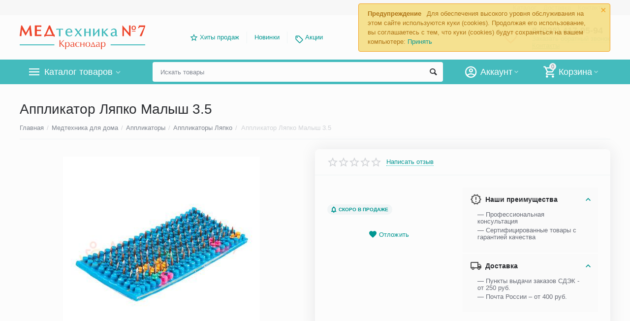

--- FILE ---
content_type: text/html; charset=utf-8
request_url: https://medtehnika-krasnodar.ru/applikator-lyapko-malysh/
body_size: 30527
content:

<!DOCTYPE html>
<html 
 lang="ru" dir="ltr">
<head>
<title>Аппликатор Ляпко Малыш 3.5 купить в Краснодаре, цена</title>

<base href="https://medtehnika-krasnodar.ru/" />
<meta http-equiv="Content-Type" content="text/html; charset=utf-8" data-ca-mode="" />
<meta name="viewport" content="initial-scale=1.0, width=device-width" />

<meta name="description" content="Вы можете купить аппликатор Ляпко Малыш 3.5 в нашем интернет-магазине онлайн. Быстрая доставка по городу и области от 1 дня, самовывоз из ПВЗ!" />



    <meta name="keywords" content="аппликатор, ляпко, малыш, купить" />


<meta name="format-detection" content="telephone=no">

            <link rel="canonical" href="https://medtehnika-krasnodar.ru/applikator-lyapko-malysh/" />    
                        


    <!-- Inline script moved to the bottom of the page -->
    <meta property="og:type" content="website" />
<meta property="og:locale" content="ru_RU" />
<meta property="og:title" content="Аппликатор Ляпко Малыш 3.5 купить в Краснодаре, цена" />
<meta property="og:description" content="Вы можете купить аппликатор Ляпко Малыш 3.5 в нашем интернет-магазине онлайн. Быстрая доставка по городу и области от 1 дня, самовывоз из ПВЗ!" />
<meta property="og:url" content="https://medtehnika-krasnodar.ru/applikator-lyapko-malysh/" />
    <meta property="og:image" content="https://medtehnika-krasnodar.ru/images/watermarked/1/detailed/3/Applikator_Lyapko_Malish.jpg" />




    <link href="https://medtehnika-krasnodar.ru/images/logos/1/icon-krasnodar.ico" rel="shortcut icon" type="image/x-icon" />


<link type="text/css" rel="stylesheet" href="https://medtehnika-krasnodar.ru/var/cache/misc/assets/design/themes/abt__unitheme2/css/standalone.6d19270be805c48f5879d1258cfadc201748334486.css" />
<link href="https://cdn.jsdelivr.net/jquery.suggestions/17.2/css/suggestions.css" type="text/css" rel="stylesheet" />
<!-- Google Tag Manager -->
<script data-no-defer>(function(w,d,s,l,i){w[l]=w[l]||[];w[l].push({'gtm.start':
new Date().getTime(),event:'gtm.js'});var f=d.getElementsByTagName(s)[0],
j=d.createElement(s),dl=l!='dataLayer'?'&l='+l:'';j.async=true;j.src=
'https://www.googletagmanager.com/gtm.js?id='+i+dl;f.parentNode.insertBefore(j,f);
})(window,document,'script','dataLayer','GTM-WCMCM6X');</script>
<!-- End Google Tag Manager -->

</head>

<body>
    <!-- Google Tag Manager (noscript) -->
<noscript><iframe src="https://www.googletagmanager.com/ns.html?id=GTM-WCMCM6X"
height="0" width="0" style="display:none;visibility:hidden"></iframe></noscript>
<!-- End Google Tag Manager (noscript) -->
        
        <div class="ty-tygh   bp-tygh-container" id="tygh_container">

        <div id="ajax_overlay" class="ty-ajax-overlay"></div>
<div id="ajax_loading_box" class="ty-ajax-loading-box"></div>

        <div class="cm-notification-container notification-container">
    <div class="cm-notification-content notification-content alert-warning" data-ca-notification-key="672c1adcc337ad592d6083ec8d5360ed">
        <button type="button" class="close cm-notification-close " data-dismiss="alert">&times;</button>
        <strong>Предупреждение</strong>
        Для обеспечения высокого уровня обслуживания на этом сайте используются куки (cookies). Продолжая его использование, вы соглашаетесь с тем, что куки (cookies) будут сохраняться на вашем компьютере: <span class="button button-wrap-left"><span class="button button-wrap-right"><a rel="nofollow" href="index.php?dispatch=products.view&amp;product_id=1000&amp;cookies_accepted=Y">Принять</a></span></span>
    </div>
</div>

        <div class="ty-helper-container " id="tygh_main_container">
            
                 
                
<div class="tygh-top-panel clearfix">
    <div class="container-fluid  top-grid">
                                        
                                        
                <div class="container-fluid-row">
<div class="row-fluid ">        <div class="span16 top-links-grid " >
                    <div class="top-languages ty-float-right">
        <div id="languages_52">
    
<!--languages_52--></div>

            </div><div class="top-currencies ty-float-right">
        <div id="currencies_2">

<!--currencies_2--></div>

            </div><div class="top-quick-links ty-float-right">
        
    

        <div class="ty-text-links-wrapper">
        <span id="sw_text_links_1021" class="ty-text-links-btn cm-combination visible-phone">
            <i class="ty-icon-short-list"></i>
            <i class="ty-icon-down-micro ty-text-links-btn__arrow"></i>
        </span>
    
        <ul id="text_links_1021" class="ty-text-links cm-popup-box ty-text-links_show_inline">
                            <li class="ty-text-links__item ty-level-0">
                    <a class="ty-text-links__a" href="/katalog/">Каталог</a> 
                                    </li>
                            <li class="ty-text-links__item ty-level-0 ty-quick-menu__delivery">
                    <a class="ty-text-links__a" href="https://medtehnika-krasnodar.ru/oplata-i-dostavka/">Доставка</a> 
                                    </li>
                            <li class="ty-text-links__item ty-level-0 ty-quick-menu__contacts">
                    <a class="ty-text-links__a" href="https://medtehnika-krasnodar.ru/kontakty/">Контакты</a> 
                                    </li>
                    </ul>

        </div>
    
            </div>
            </div>
</div>
    </div>
    
</div>
</div>

<div class="tygh-header clearfix">
    <div class="container-fluid  header-grid  advanced-header">
                                        
                <div class="container-fluid-row">
<div class="row-fluid ">        <div class="span4 top-logo-grid " >
                    <div class="top-logo ">
        <div class="ty-logo-container">
    
            <a href="https://medtehnika-krasnodar.ru/" title="">
        <img class="ty-pict  ty-logo-container__image cm-image" id="det_img_870726915"  src="https://medtehnika-krasnodar.ru/images/logos/1/med-7-logo-krasnodar-new.png"  width="500" height="98" alt="" title=""/>


    
            </a>
    </div>

            </div>
            </div>

    
                                        
                
        <div class="span7 top-header-menu " >
                    <ul id="text_links_1023" class="ty-text-links">
                            <li class="ty-text-links__item ty-level-0 ut2-icon-outline-star">
                    <a class="ty-text-links__a" href="/hity-prodazh/">Хиты продаж</a> 
                                    </li>
                            <li class="ty-text-links__item ty-level-0">
                    <a class="ty-text-links__a" href="https://medtehnika-krasnodar.ru/index.php?dispatch=products.newest">Новинки</a> 
                                    </li>
                            <li class="ty-text-links__item ty-level-0 ty-menu-item__promo">
                    <a class="ty-text-links__a" href="/promotions/">Акции</a> 
                                    </li>
                    </ul>
            </div>

    
                                        
                
        <div class="span5 top-phones " >
                    <div class="top-buttons-grid ">
        

        <div class="ut2-wishlist-count" id="abt__ut2_wishlist_count">
        <a class="cm-tooltip ty-wishlist__a " href="https://medtehnika-krasnodar.ru/wishlist/" rel="nofollow" title="Просмотреть список отложенных товаров"><i class="ut2-icon-baseline-favorite-border"></i></a>
        <!--abt__ut2_wishlist_count--></div>

            </div><div class="top-phones-grid ">
        <div class="ty-wysiwyg-content"  data-ca-live-editor-object-id="0" data-ca-live-editor-object-type=""><div class="ut2-pn">
	<div class="ut2-pn__items">
		<a href="tel:8 (928) 417-95-94">8 (928) 417-95-94</a>
		<a href="tel:"></a>
	</div>
	<div class="ut2-pn__link">
		    




    
    

<a id="opener_call_request_1025" class="cm-dialog-opener cm-dialog-auto-size "  data-ca-target-id="content_call_request_1025"  data-ca-dialog-title="Заказать обратный звонок" rel="nofollow"><span >Заказать обратный звонок</span></a>

<div class="hidden" id="content_call_request_1025" title="Заказать обратный звонок">
        <div id="call_request_1025">

<form name="call_requests_form_main" id="form_call_request_1025" action="https://medtehnika-krasnodar.ru/" method="post" class="cm-ajax cm-ajax-full-render cm-processing-personal-data" data-ca-processing-personal-data-without-click="true" >

<input type="hidden" name="result_ids" value="call_request_1025" />
<input type="hidden" name="return_url" value="index.php?dispatch=products.view&amp;product_id=1000" />


<div class="ty-control-group">
    <label class="ty-control-group__title cm-required" for="call_data_call_request_1025_name">Ваше имя</label>
    <input id="call_data_call_request_1025_name" size="50" class="ty-input-text-full" type="text" name="call_data[name]" value="" />
</div>

<div class="ty-control-group">
    <label for="call_data_call_request_1025_phone" class="ty-control-group__title cm-mask-phone-label cm-required">Телефон</label>
    <input id="call_data_call_request_1025_phone" class="ty-input-text-full cm-mask-phone ty-inputmask-bdi" size="50" type="text" name="call_data[phone]" value="" data-enable-custom-mask="true" />
</div>


    


                    <div class="captcha ty-control-group">
            <label for="recaptcha_6965e72d36499" class="cm-required cm-recaptcha ty-captcha__label">Антибот</label>
            <div id="recaptcha_6965e72d36499" class="cm-recaptcha"></div>
        </div>
    



<div class="cm-block-add-subscribe">
</div>

<div class="buttons-container">
        
 
    <button  class="ty-btn__primary ty-btn__big cm-form-dialog-closer ty-btn ty-btn" type="submit" name="dispatch[call_requests.request]" ><span><span>Отправить</span></span></button>


</div>

<input type="hidden" name="security_hash" class="cm-no-hide-input" value="64c526cc55c229462725822a0d1680ed" /></form>

<!--call_request_1025--></div>


</div>
	</div>
<div class="ut2-pn__link">
<a href="https://medtehnika-krasnodar.ru/kontakty/" class="ty-exception__links-a">Контакты</a></div>
</div></div>
            </div>
            </div>
</div>
    </div>
                                        
                <div class="container-fluid-row container-fluid-row-full-width top-menu-grid">
<div class="row-fluid ">        <div class="span16 " >
                    <div class="row-fluid ">        <div class="span11 top-left-grid " >
                    <div class="row-fluid ">        <div class="span6 menu-grid " >
                    <div class="ty-dropdown-box  top-menu-grid-vetrtical">
        <div id="sw_dropdown_1027" class="ty-dropdown-box__title cm-combination ">
            
                            <a>Каталог товаров</a>
                        

        </div>
        <div id="dropdown_1027" class="cm-popup-box ty-dropdown-box__content hidden">
            

<div class="ut2-menu__inbox"><ul class="ty-menu__items cm-responsive-menu"><li class="ty-menu__item cm-menu-item-responsive ty-menu__item-active first-lvl"><a class="ty-menu__item-toggle ty-menu__menu-btn visible-phone cm-responsive-menu-toggle"><i class="ut2-icon-outline-expand_more"></i></a><a href="https://medtehnika-krasnodar.ru/medtehnika-dlya-doma/" class="ty-menu__item-link a-first-lvl"><div class="menu-lvl-ctn "><img class="ty-pict  ut2-mwi-icon cm-image"   src="[data-uri]" data-src="https://medtehnika-krasnodar.ru/images/abt__ut2/menu-with-icon/6/medtechnika-dlya-doma.png"  alt="" title=""/>

<span><bdi>Медтехника для дома</bdi></span><i class="icon-right-dir ut2-icon-outline-arrow_forward"></i></div></a>
                                            <div class="ty-menu__submenu" id="topmenu_114_1027_3575352049"><div class="ty-menu__submenu-items cm-responsive-menu-submenu dropdown-column-item  clearfix" style="min-height: 475px"><ul><li class="ty-menu__submenu-col"><ul><li class="ut2-submenu-col second-lvl"><div class="ty-menu__submenu-item-header "><a href="https://medtehnika-krasnodar.ru/neyrostimulyatory/" class="ty-menu__submenu-link no-items"><bdi>Нейростимуляторы</bdi></a></div></li><li class="ut2-submenu-col second-lvl"><div class="ty-menu__submenu-item-header "><a href="https://medtehnika-krasnodar.ru/magnitoterapija/" class="ty-menu__submenu-link"><bdi>Аппараты магнитотерапии</bdi></a></div><a class="ty-menu__item-toggle visible-phone cm-responsive-menu-toggle"><i class="ut2-icon-outline-expand_more"></i></a><div class="ty-menu__submenu " ><ul class="ty-menu__submenu-list cm-responsive-menu-submenu" ><li class="ty-menu__submenu-item"><a href="https://medtehnika-krasnodar.ru/apparat-almag/" class="ty-menu__submenu-link"><bdi>Аппараты Алмаг</bdi></a></li>
</ul></div></li><li class="ut2-submenu-col second-lvl"><div class="ty-menu__submenu-item-header "><a href="https://medtehnika-krasnodar.ru/kvarcevaya-lampa/" class="ty-menu__submenu-link"><bdi>Кварцевые лампы</bdi></a></div><a class="ty-menu__item-toggle visible-phone cm-responsive-menu-toggle"><i class="ut2-icon-outline-expand_more"></i></a><div class="ty-menu__submenu " ><ul class="ty-menu__submenu-list hiddenCol cm-responsive-menu-submenu" style="height: 42px;"><li class="ty-menu__submenu-item"><a href="https://medtehnika-krasnodar.ru/baktericidnaja-lampa/" class="ty-menu__submenu-link"><bdi>Бактерицидные лампы</bdi></a></li><li class="ty-menu__submenu-item"><a href="https://medtehnika-krasnodar.ru/obluchatel-recirkuljator-baktericidnyj/" class="ty-menu__submenu-link"><bdi>Облучатели-рециркуляторы бактерицидные</bdi></a></li><li class="ty-menu__submenu-item"><a href="https://medtehnika-krasnodar.ru/obluchateli-kvarcevye/" class="ty-menu__submenu-link"><bdi>Облучатели кварцевые</bdi></a></li>
</ul><a href="https://medtehnika-krasnodar.ru/kvarcevaya-lampa/" rel="nofollow" class="ut2-more"><span>Еще</span></a></div></li><li class="ut2-submenu-col second-lvl"><div class="ty-menu__submenu-item-header "><a href="https://medtehnika-krasnodar.ru/ingaljator-nebulaizer/" class="ty-menu__submenu-link"><bdi>Ингаляторы (небулайзеры)</bdi></a></div><a class="ty-menu__item-toggle visible-phone cm-responsive-menu-toggle"><i class="ut2-icon-outline-expand_more"></i></a><div class="ty-menu__submenu " ><ul class="ty-menu__submenu-list hiddenCol cm-responsive-menu-submenu" style="height: 42px;"><li class="ty-menu__submenu-item"><a href="https://medtehnika-krasnodar.ru/kompressornyy-ingalyator-nebulaizer/" class="ty-menu__submenu-link"><bdi>Компрессорные ингаляторы-небулайзеры</bdi></a></li><li class="ty-menu__submenu-item"><a href="https://medtehnika-krasnodar.ru/ingaljator-dlja-detej/" class="ty-menu__submenu-link"><bdi>Ингаляторы для детей</bdi></a></li><li class="ty-menu__submenu-item"><a href="https://medtehnika-krasnodar.ru/ultrazvukovoy-ingalyator-nebulaizer/" class="ty-menu__submenu-link"><bdi>Ультразвуковые ингаляторы-небулайзеры</bdi></a></li>
</ul><a href="https://medtehnika-krasnodar.ru/ingaljator-nebulaizer/" rel="nofollow" class="ut2-more"><span>Еще</span></a></div></li></ul></li><li class="ty-menu__submenu-col"><ul><li class="ut2-submenu-col second-lvl"><div class="ty-menu__submenu-item-header "><a href="https://medtehnika-krasnodar.ru/fizioterapiya/" class="ty-menu__submenu-link"><bdi>Аппараты физиотерапии</bdi></a></div><a class="ty-menu__item-toggle visible-phone cm-responsive-menu-toggle"><i class="ut2-icon-outline-expand_more"></i></a><div class="ty-menu__submenu " ><ul class="ty-menu__submenu-list hiddenCol cm-responsive-menu-submenu" style="height: 42px;"><li class="ty-menu__submenu-item"><a href="https://medtehnika-krasnodar.ru/apparaty-dlya-galvanizacii-i-elektroforeza/" class="ty-menu__submenu-link"><bdi>Аппараты для гальванизации</bdi></a></li><li class="ty-menu__submenu-item"><a href="https://medtehnika-krasnodar.ru/apparat-dlya-elektroforeza/" class="ty-menu__submenu-link"><bdi>Аппараты для электрофореза</bdi></a></li><li class="ty-menu__submenu-item"><a href="https://medtehnika-krasnodar.ru/ultrazvukovaya-terapiya-apparaty/" class="ty-menu__submenu-link"><bdi>Аппараты ультразвуковой терапии</bdi></a></li>
</ul><a href="https://medtehnika-krasnodar.ru/fizioterapiya/" rel="nofollow" class="ut2-more"><span>Еще</span></a></div></li><li class="ut2-submenu-col second-lvl"><div class="ty-menu__submenu-item-header "><a href="https://medtehnika-krasnodar.ru/vibroakusticheskij-apparat/" class="ty-menu__submenu-link no-items"><bdi>Виброакустические аппараты</bdi></a></div></li><li class="ut2-submenu-col second-lvl"><div class="ty-menu__submenu-item-header "><a href="https://medtehnika-krasnodar.ru/tonometr/" class="ty-menu__submenu-link"><bdi>Тонометры</bdi></a></div><a class="ty-menu__item-toggle visible-phone cm-responsive-menu-toggle"><i class="ut2-icon-outline-expand_more"></i></a><div class="ty-menu__submenu " ><ul class="ty-menu__submenu-list hiddenCol cm-responsive-menu-submenu" style="height: 42px;"><li class="ty-menu__submenu-item"><a href="https://medtehnika-krasnodar.ru/avtomaticheskij-tonometr/" class="ty-menu__submenu-link"><bdi>Автоматические тонометры</bdi></a></li><li class="ty-menu__submenu-item"><a href="https://medtehnika-krasnodar.ru/tonometr-poluavtomaticheskij/" class="ty-menu__submenu-link"><bdi>Тонометры полуавтоматические</bdi></a></li><li class="ty-menu__submenu-item"><a href="https://medtehnika-krasnodar.ru/tonometr-mechanicheskiy/" class="ty-menu__submenu-link"><bdi>Тонометры механические</bdi></a></li>
</ul><a href="https://medtehnika-krasnodar.ru/tonometr/" rel="nofollow" class="ut2-more"><span>Еще</span></a></div></li><li class="ut2-submenu-col second-lvl"><div class="ty-menu__submenu-item-header "><a href="https://medtehnika-krasnodar.ru/aspirator-nazalnyj/" class="ty-menu__submenu-link"><bdi>Аспираторы назальные</bdi></a></div><a class="ty-menu__item-toggle visible-phone cm-responsive-menu-toggle"><i class="ut2-icon-outline-expand_more"></i></a><div class="ty-menu__submenu " ><ul class="ty-menu__submenu-list cm-responsive-menu-submenu" ><li class="ty-menu__submenu-item"><a href="https://medtehnika-krasnodar.ru/aspirator-nazalnyj-ehlektricheskij/" class="ty-menu__submenu-link"><bdi>Аспираторы назальные электрические</bdi></a></li><li class="ty-menu__submenu-item"><a href="https://medtehnika-krasnodar.ru/sopleotsos/" class="ty-menu__submenu-link"><bdi>Соплеотсосы</bdi></a></li>
</ul></div></li></ul></li><li class="ty-menu__submenu-col"><ul><li class="ut2-submenu-col second-lvl"><div class="ty-menu__submenu-item-header "><a href="https://medtehnika-krasnodar.ru/termometr/" class="ty-menu__submenu-link"><bdi>Термометры</bdi></a></div><a class="ty-menu__item-toggle visible-phone cm-responsive-menu-toggle"><i class="ut2-icon-outline-expand_more"></i></a><div class="ty-menu__submenu " ><ul class="ty-menu__submenu-list hiddenCol cm-responsive-menu-submenu" style="height: 42px;"><li class="ty-menu__submenu-item"><a href="https://medtehnika-krasnodar.ru/infrakrasnyj-gradusnik/" class="ty-menu__submenu-link"><bdi>Инфракрасные градусники</bdi></a></li><li class="ty-menu__submenu-item"><a href="https://medtehnika-krasnodar.ru/elektronnyj-gradusnik/" class="ty-menu__submenu-link"><bdi>Цифровой градусник (электронный градусник)</bdi></a></li><li class="ty-menu__submenu-item"><a href="https://medtehnika-krasnodar.ru/rtutnyy-gradusnik/" class="ty-menu__submenu-link"><bdi>Ртутные градусники</bdi></a></li>
</ul><a href="https://medtehnika-krasnodar.ru/termometr/" rel="nofollow" class="ut2-more"><span>Еще</span></a></div></li><li class="ut2-submenu-col second-lvl"><div class="ty-menu__submenu-item-header "><a href="https://medtehnika-krasnodar.ru/applikator-kupit/" class="ty-menu__submenu-link"><bdi>Аппликаторы</bdi></a></div><a class="ty-menu__item-toggle visible-phone cm-responsive-menu-toggle"><i class="ut2-icon-outline-expand_more"></i></a><div class="ty-menu__submenu " ><ul class="ty-menu__submenu-list hiddenCol cm-responsive-menu-submenu" style="height: 42px;"><li class="ty-menu__submenu-item"><a href="https://medtehnika-krasnodar.ru/applikator-lyapko/" class="ty-menu__submenu-link"><bdi>Аппликаторы Ляпко</bdi></a></li><li class="ty-menu__submenu-item"><a href="https://medtehnika-krasnodar.ru/applikator-kuznecova/" class="ty-menu__submenu-link"><bdi>Аппликаторы Кузнецова</bdi></a></li><li class="ty-menu__submenu-item"><a href="https://medtehnika-krasnodar.ru/tibetskij-applikator-kuznetsova/" class="ty-menu__submenu-link"><bdi>Тибетские аппликаторы Кузнецова</bdi></a></li>
</ul><a href="https://medtehnika-krasnodar.ru/applikator-kupit/" rel="nofollow" class="ut2-more"><span>Еще</span></a></div></li><li class="ut2-submenu-col second-lvl"><div class="ty-menu__submenu-item-header "><a href="https://medtehnika-krasnodar.ru/analizator-krovi/" class="ty-menu__submenu-link"><bdi>Анализаторы крови</bdi></a></div><a class="ty-menu__item-toggle visible-phone cm-responsive-menu-toggle"><i class="ut2-icon-outline-expand_more"></i></a><div class="ty-menu__submenu " ><ul class="ty-menu__submenu-list hiddenCol cm-responsive-menu-submenu" style="height: 42px;"><li class="ty-menu__submenu-item"><a href="https://medtehnika-krasnodar.ru/glyukometr/" class="ty-menu__submenu-link"><bdi>Глюкометры</bdi></a></li><li class="ty-menu__submenu-item"><a href="https://medtehnika-krasnodar.ru/test-poloski-dlya-glyukometra/" class="ty-menu__submenu-link"><bdi>Тест-полоски для глюкометров</bdi></a></li><li class="ty-menu__submenu-item"><a href="https://medtehnika-krasnodar.ru/lancety-igly-dlya-glyukometrov/" class="ty-menu__submenu-link"><bdi>Ланцеты, иглы для глюкометров</bdi></a></li>
</ul><a href="https://medtehnika-krasnodar.ru/analizator-krovi/" rel="nofollow" class="ut2-more"><span>Еще</span></a></div></li><li class="ut2-submenu-col second-lvl"><div class="ty-menu__submenu-item-header "><a href="https://medtehnika-krasnodar.ru/kislorodnaya-terapiya/" class="ty-menu__submenu-link"><bdi>Кислородная терапия</bdi></a></div><a class="ty-menu__item-toggle visible-phone cm-responsive-menu-toggle"><i class="ut2-icon-outline-expand_more"></i></a><div class="ty-menu__submenu " ><ul class="ty-menu__submenu-list hiddenCol cm-responsive-menu-submenu" style="height: 42px;"><li class="ty-menu__submenu-item"><a href="https://medtehnika-krasnodar.ru/kislorodnyy-kontsentrator-kisloroda/" class="ty-menu__submenu-link"><bdi>Кислородные концентраторы</bdi></a></li><li class="ty-menu__submenu-item"><a href="https://medtehnika-krasnodar.ru/kislorodnaya-podushka/" class="ty-menu__submenu-link"><bdi>Кислородные подушки для домашнего пользования</bdi></a></li><li class="ty-menu__submenu-item"><a href="https://medtehnika-krasnodar.ru/kislorodnye-ballony-dlya-dyhaniya/" class="ty-menu__submenu-link"><bdi>Кислородные баллоны для дыхания</bdi></a></li>
</ul><a href="https://medtehnika-krasnodar.ru/kislorodnaya-terapiya/" rel="nofollow" class="ut2-more"><span>Еще</span></a></div></li></ul></li><li class="ty-menu__submenu-col"><ul><li class="ut2-submenu-col second-lvl"><div class="ty-menu__submenu-item-header "><a href="https://medtehnika-krasnodar.ru/dyhatelnye-trenazhery/" class="ty-menu__submenu-link"><bdi>Дыхательные тренажеры</bdi></a></div><a class="ty-menu__item-toggle visible-phone cm-responsive-menu-toggle"><i class="ut2-icon-outline-expand_more"></i></a><div class="ty-menu__submenu " ><ul class="ty-menu__submenu-list hiddenCol cm-responsive-menu-submenu" style="height: 42px;"><li class="ty-menu__submenu-item"><a href="https://medtehnika-krasnodar.ru/samozdrav/" class="ty-menu__submenu-link"><bdi>Самоздрав дыхательный тренажер</bdi></a></li><li class="ty-menu__submenu-item"><a href="https://medtehnika-krasnodar.ru/pribory-samozdrav/" class="ty-menu__submenu-link"><bdi>Приборы Самоздрав</bdi></a></li><li class="ty-menu__submenu-item"><a href="https://medtehnika-krasnodar.ru/kapnometry-samozdrav/" class="ty-menu__submenu-link"><bdi>Капнометры самоздрав</bdi></a></li>
</ul><a href="https://medtehnika-krasnodar.ru/dyhatelnye-trenazhery/" rel="nofollow" class="ut2-more"><span>Еще</span></a></div></li><li class="ut2-submenu-col second-lvl"><div class="ty-menu__submenu-item-header "><a href="https://medtehnika-krasnodar.ru/infrakrasnaya-lampa/" class="ty-menu__submenu-link no-items"><bdi>Инфракрасные лампы</bdi></a></div></li><li class="ut2-submenu-col second-lvl"><div class="ty-menu__submenu-item-header "><a href="https://medtehnika-krasnodar.ru/sinyaya-lampa/" class="ty-menu__submenu-link no-items"><bdi>Синии лампы (Рефлекторы Минина)</bdi></a></div></li><li class="ut2-submenu-col second-lvl"><div class="ty-menu__submenu-item-header "><a href="https://medtehnika-krasnodar.ru/meditsinskie-lampy/" class="ty-menu__submenu-link no-items"><bdi>Медицинские лампы</bdi></a></div></li></ul></li><li class="ty-menu__submenu-col"><ul><li class="ut2-submenu-col second-lvl"><div class="ty-menu__submenu-item-header "><a href="https://medtehnika-krasnodar.ru/ot-psoriaza/" class="ty-menu__submenu-link no-items"><bdi>От псориаза</bdi></a></div></li></ul></li><li class="ty-menu__submenu-alt-link"><a class="ty-btn ty-menu__submenu-alt-link" href="https://medtehnika-krasnodar.ru/medtehnika-dlya-doma/">Больше Медтехника для дома <i class="text-arrow">&rarr;</i></a></li></ul></div>
</div>                    
                                                </li>
        <li class="ty-menu__item cm-menu-item-responsive first-lvl"><a class="ty-menu__item-toggle ty-menu__menu-btn visible-phone cm-responsive-menu-toggle"><i class="ut2-icon-outline-expand_more"></i></a><a href="https://medtehnika-krasnodar.ru/sredstva-reabilitacii/" class="ty-menu__item-link a-first-lvl"><div class="menu-lvl-ctn "><img class="ty-pict  ut2-mwi-icon cm-image"   src="[data-uri]" data-src="https://medtehnika-krasnodar.ru/images/abt__ut2/menu-with-icon/6/sredstva-reabilitacii.png"  alt="" title=""/>

<span><bdi>Средства реабилитации</bdi></span><i class="icon-right-dir ut2-icon-outline-arrow_forward"></i></div></a>
                                            <div class="ty-menu__submenu" id="topmenu_114_1027_1245357175"><div class="ty-menu__submenu-items cm-responsive-menu-submenu dropdown-column-item  clearfix" style="min-height: 475px"><ul><li class="ty-menu__submenu-col"><ul><li class="ut2-submenu-col second-lvl"><div class="ty-menu__submenu-item-header "><a href="https://medtehnika-krasnodar.ru/golosoobrazuyucshie-apparaty/" class="ty-menu__submenu-link no-items"><bdi>Голосообразующие аппараты</bdi></a></div></li><li class="ut2-submenu-col second-lvl"><div class="ty-menu__submenu-item-header "><a href="https://medtehnika-krasnodar.ru/aksessuary-dlya-traheostomy/" class="ty-menu__submenu-link"><bdi>Аксессуары для трахеостомы</bdi></a></div><a class="ty-menu__item-toggle visible-phone cm-responsive-menu-toggle"><i class="ut2-icon-outline-expand_more"></i></a><div class="ty-menu__submenu " ><ul class="ty-menu__submenu-list hiddenCol cm-responsive-menu-submenu" style="height: 42px;"><li class="ty-menu__submenu-item"><a href="https://medtehnika-krasnodar.ru/povyazki-dlya-traheostomy/" class="ty-menu__submenu-link"><bdi>Повязки для трахеостомы</bdi></a></li><li class="ty-menu__submenu-item"><a href="https://medtehnika-krasnodar.ru/teplovlagoobmennik-iskusstvennyy-nos/" class="ty-menu__submenu-link"><bdi>Тепловлагообменник Искусственный нос</bdi></a></li><li class="ty-menu__submenu-item"><a href="https://medtehnika-krasnodar.ru/ershiki-dlya-chistki-kanuli/" class="ty-menu__submenu-link"><bdi>Ершики для чистки канюли</bdi></a></li>
</ul><a href="https://medtehnika-krasnodar.ru/aksessuary-dlya-traheostomy/" rel="nofollow" class="ut2-more"><span>Еще</span></a></div></li><li class="ut2-submenu-col second-lvl"><div class="ty-menu__submenu-item-header "><a href="https://medtehnika-krasnodar.ru/hodunki-dlya-pozhilyh-i-invalidov/" class="ty-menu__submenu-link"><bdi>Ходунки для пожилых и инвалидов Армед (Armed), СИМС 2, Ergoforce</bdi></a></div><a class="ty-menu__item-toggle visible-phone cm-responsive-menu-toggle"><i class="ut2-icon-outline-expand_more"></i></a><div class="ty-menu__submenu " ><ul class="ty-menu__submenu-list hiddenCol cm-responsive-menu-submenu" style="height: 42px;"><li class="ty-menu__submenu-item"><a href="https://medtehnika-krasnodar.ru/hodunki-na-kolesah/" class="ty-menu__submenu-link"><bdi>Ходунки на колесах</bdi></a></li><li class="ty-menu__submenu-item"><a href="https://medtehnika-krasnodar.ru/hodunki-shagayushchie/" class="ty-menu__submenu-link"><bdi>Ходунки шагающие</bdi></a></li><li class="ty-menu__submenu-item"><a href="https://medtehnika-krasnodar.ru/hodunki-rollatory/" class="ty-menu__submenu-link"><bdi>Ходунки роллаторы</bdi></a></li>
</ul><a href="https://medtehnika-krasnodar.ru/hodunki-dlya-pozhilyh-i-invalidov/" rel="nofollow" class="ut2-more"><span>Еще</span></a></div></li><li class="ut2-submenu-col second-lvl"><div class="ty-menu__submenu-item-header "><a href="https://medtehnika-krasnodar.ru/trost-dlya-hodby/" class="ty-menu__submenu-link"><bdi>Трости для ходьбы</bdi></a></div><a class="ty-menu__item-toggle visible-phone cm-responsive-menu-toggle"><i class="ut2-icon-outline-expand_more"></i></a><div class="ty-menu__submenu " ><ul class="ty-menu__submenu-list hiddenCol cm-responsive-menu-submenu" style="height: 42px;"><li class="ty-menu__submenu-item"><a href="https://medtehnika-krasnodar.ru/skladnaya-telescopicheskaya-trost/" class="ty-menu__submenu-link"><bdi>Телескопические трости</bdi></a></li><li class="ty-menu__submenu-item"><a href="https://medtehnika-krasnodar.ru/trost-dlya-pozhilyh-lyudej/" class="ty-menu__submenu-link"><bdi>Трости для пожилых людей</bdi></a></li><li class="ty-menu__submenu-item"><a href="https://medtehnika-krasnodar.ru/trosti-dlya-invalidov/" class="ty-menu__submenu-link"><bdi>Трости для инвалидов</bdi></a></li>
</ul><a href="https://medtehnika-krasnodar.ru/trost-dlya-hodby/" rel="nofollow" class="ut2-more"><span>Еще</span></a></div></li></ul></li><li class="ty-menu__submenu-col"><ul><li class="ut2-submenu-col second-lvl"><div class="ty-menu__submenu-item-header "><a href="https://medtehnika-krasnodar.ru/povyazki-dlya-lecheniya-ran/" class="ty-menu__submenu-link"><bdi>Повязки для лечения ран</bdi></a></div><a class="ty-menu__item-toggle visible-phone cm-responsive-menu-toggle"><i class="ut2-icon-outline-expand_more"></i></a><div class="ty-menu__submenu " ><ul class="ty-menu__submenu-list hiddenCol cm-responsive-menu-submenu" style="height: 42px;"><li class="ty-menu__submenu-item"><a href="https://medtehnika-krasnodar.ru/sredstva-dlya-perevyazki-i-lecheniya-ran/" class="ty-menu__submenu-link"><bdi>Средства для перевязки и лечения ран</bdi></a></li><li class="ty-menu__submenu-item"><a href="https://medtehnika-krasnodar.ru/plastyri-i-leykoplastyri/" class="ty-menu__submenu-link"><bdi>Пластыри и лейкопластыри</bdi></a></li><li class="ty-menu__submenu-item"><a href="https://medtehnika-krasnodar.ru/salfetki-dlya-ran/" class="ty-menu__submenu-link"><bdi>Салфетки для ран</bdi></a></li>
</ul><a href="https://medtehnika-krasnodar.ru/povyazki-dlya-lecheniya-ran/" rel="nofollow" class="ut2-more"><span>Еще</span></a></div></li><li class="ut2-submenu-col second-lvl"><div class="ty-menu__submenu-item-header "><a href="https://medtehnika-krasnodar.ru/sredstva-dlya-uhoda-za-kozhey/" class="ty-menu__submenu-link no-items"><bdi>Средства по уходу за кожей</bdi></a></div></li><li class="ut2-submenu-col second-lvl"><div class="ty-menu__submenu-item-header "><a href="https://medtehnika-krasnodar.ru/kostily-dlya-hodby/" class="ty-menu__submenu-link"><bdi>Костыли для ходьбы</bdi></a></div><a class="ty-menu__item-toggle visible-phone cm-responsive-menu-toggle"><i class="ut2-icon-outline-expand_more"></i></a><div class="ty-menu__submenu " ><ul class="ty-menu__submenu-list hiddenCol cm-responsive-menu-submenu" style="height: 42px;"><li class="ty-menu__submenu-item"><a href="https://medtehnika-krasnodar.ru/kostily-detskie/" class="ty-menu__submenu-link"><bdi>Костыли детские</bdi></a></li><li class="ty-menu__submenu-item"><a href="https://medtehnika-krasnodar.ru/podlokotnye-kostyli/" class="ty-menu__submenu-link"><bdi>Подлокотные костыли</bdi></a></li><li class="ty-menu__submenu-item"><a href="https://medtehnika-krasnodar.ru/loktevye-kostyli/" class="ty-menu__submenu-link"><bdi>Локтевые костыли</bdi></a></li>
</ul><a href="https://medtehnika-krasnodar.ru/kostily-dlya-hodby/" rel="nofollow" class="ut2-more"><span>Еще</span></a></div></li><li class="ut2-submenu-col second-lvl"><div class="ty-menu__submenu-item-header "><a href="https://medtehnika-krasnodar.ru/sanitarno-tehnicheskie-prisposobleniya/" class="ty-menu__submenu-link"><bdi>Санитарно-технические приспособления</bdi></a></div><a class="ty-menu__item-toggle visible-phone cm-responsive-menu-toggle"><i class="ut2-icon-outline-expand_more"></i></a><div class="ty-menu__submenu " ><ul class="ty-menu__submenu-list hiddenCol cm-responsive-menu-submenu" style="height: 42px;"><li class="ty-menu__submenu-item"><a href="https://medtehnika-krasnodar.ru/sidene-dlya-vanny-dlya-pozhilyh-lyudey-i-invalidov/" class="ty-menu__submenu-link"><bdi>Сиденья для ванны для пожилых людей и инвалидов</bdi></a></li><li class="ty-menu__submenu-item"><a href="https://medtehnika-krasnodar.ru/sanitarnoe-kreslo-tualet-dlya-pozhilyh-i-invalidov/" class="ty-menu__submenu-link"><bdi>Санитарные кресла туалеты</bdi></a></li><li class="ty-menu__submenu-item"><a href="https://medtehnika-krasnodar.ru/sidenya-nasadki-dlya-unitaza/" class="ty-menu__submenu-link"><bdi>Сиденья-насадки для унитаза</bdi></a></li>
</ul><a href="https://medtehnika-krasnodar.ru/sanitarno-tehnicheskie-prisposobleniya/" rel="nofollow" class="ut2-more"><span>Еще</span></a></div></li></ul></li><li class="ty-menu__submenu-col"><ul><li class="ut2-submenu-col second-lvl"><div class="ty-menu__submenu-item-header "><a href="https://medtehnika-krasnodar.ru/uhod-za-stomoj/" class="ty-menu__submenu-link"><bdi>Уход за стомой</bdi></a></div><a class="ty-menu__item-toggle visible-phone cm-responsive-menu-toggle"><i class="ut2-icon-outline-expand_more"></i></a><div class="ty-menu__submenu " ><ul class="ty-menu__submenu-list hiddenCol cm-responsive-menu-submenu" style="height: 42px;"><li class="ty-menu__submenu-item"><a href="https://medtehnika-krasnodar.ru/kalopriemniki/" class="ty-menu__submenu-link"><bdi>Калоприемники (калосборники)</bdi></a></li><li class="ty-menu__submenu-item"><a href="https://medtehnika-krasnodar.ru/meshki-dlya-kalopriemnikov/" class="ty-menu__submenu-link"><bdi>Мешки для калоприемников</bdi></a></li><li class="ty-menu__submenu-item"><a href="https://medtehnika-krasnodar.ru/plastiny-dlya-kalopriemnika/" class="ty-menu__submenu-link"><bdi>Пластины для стомы (калоприемника)</bdi></a></li>
</ul><a href="https://medtehnika-krasnodar.ru/uhod-za-stomoj/" rel="nofollow" class="ut2-more"><span>Еще</span></a></div></li><li class="ut2-submenu-col second-lvl"><div class="ty-menu__submenu-item-header "><a href="https://medtehnika-krasnodar.ru/urologicheskie-tovary/" class="ty-menu__submenu-link"><bdi>Урологические товары</bdi></a></div><a class="ty-menu__item-toggle visible-phone cm-responsive-menu-toggle"><i class="ut2-icon-outline-expand_more"></i></a><div class="ty-menu__submenu " ><ul class="ty-menu__submenu-list hiddenCol cm-responsive-menu-submenu" style="height: 42px;"><li class="ty-menu__submenu-item"><a href="https://medtehnika-krasnodar.ru/mochepriemnik/" class="ty-menu__submenu-link"><bdi>Мочеприемник</bdi></a></li><li class="ty-menu__submenu-item"><a href="https://medtehnika-krasnodar.ru/sudno-utka-dlya-lezhachih-bolnyh/" class="ty-menu__submenu-link"><bdi>Утки, судна для лежачих больных</bdi></a></li><li class="ty-menu__submenu-item"><a href="https://medtehnika-krasnodar.ru/uroprezervativy/" class="ty-menu__submenu-link"><bdi>Уропрезервативы</bdi></a></li>
</ul><a href="https://medtehnika-krasnodar.ru/urologicheskie-tovary/" rel="nofollow" class="ut2-more"><span>Еще</span></a></div></li><li class="ut2-submenu-col second-lvl"><div class="ty-menu__submenu-item-header "><a href="https://medtehnika-krasnodar.ru/sluhovye-apparaty/" class="ty-menu__submenu-link"><bdi>Слуховые аппараты</bdi></a></div><a class="ty-menu__item-toggle visible-phone cm-responsive-menu-toggle"><i class="ut2-icon-outline-expand_more"></i></a><div class="ty-menu__submenu " ><ul class="ty-menu__submenu-list cm-responsive-menu-submenu" ><li class="ty-menu__submenu-item"><a href="https://medtehnika-krasnodar.ru/usiliteli-sluha/" class="ty-menu__submenu-link"><bdi>Усилители слуха</bdi></a></li><li class="ty-menu__submenu-item"><a href="https://medtehnika-krasnodar.ru/batarejki-dlya-sluhovyh-apparatov/" class="ty-menu__submenu-link"><bdi>Батарейки для слуховых аппаратов</bdi></a></li>
</ul></div></li><li class="ut2-submenu-col second-lvl"><div class="ty-menu__submenu-item-header "><a href="https://medtehnika-krasnodar.ru/protivoprolezhnevye-sredstva-i-prisposobleniya/" class="ty-menu__submenu-link"><bdi>Противопролежневые средства и приспособления</bdi></a></div><a class="ty-menu__item-toggle visible-phone cm-responsive-menu-toggle"><i class="ut2-icon-outline-expand_more"></i></a><div class="ty-menu__submenu " ><ul class="ty-menu__submenu-list hiddenCol cm-responsive-menu-submenu" style="height: 42px;"><li class="ty-menu__submenu-item"><a href="https://medtehnika-krasnodar.ru/protivoprolezhnevyi-matras/" class="ty-menu__submenu-link"><bdi>Противопролежневые матрасы</bdi></a></li><li class="ty-menu__submenu-item"><a href="https://medtehnika-krasnodar.ru/protivoprolezhnevaya-podushka/" class="ty-menu__submenu-link"><bdi>Противопролежневые подушки</bdi></a></li><li class="ty-menu__submenu-item"><a href="https://medtehnika-krasnodar.ru/protivoprolezhnevie-povyazki/" class="ty-menu__submenu-link"><bdi>Противопролежневые повязки </bdi></a></li>
</ul><a href="https://medtehnika-krasnodar.ru/protivoprolezhnevye-sredstva-i-prisposobleniya/" rel="nofollow" class="ut2-more"><span>Еще</span></a></div></li></ul></li><li class="ty-menu__submenu-col"><ul><li class="ut2-submenu-col second-lvl"><div class="ty-menu__submenu-item-header "><a href="https://medtehnika-krasnodar.ru/invalidnye-kresla-kolyaski/" class="ty-menu__submenu-link no-items"><bdi>Инвалидные кресла-коляски</bdi></a></div></li><li class="ut2-submenu-col second-lvl"><div class="ty-menu__submenu-item-header "><a href="https://medtehnika-krasnodar.ru/otsasyvatel-medicinskij-hirurgicheskij/" class="ty-menu__submenu-link no-items"><bdi>Отсасыватели медицинские хирургические</bdi></a></div></li><li class="ut2-submenu-col second-lvl"><div class="ty-menu__submenu-item-header "><a href="/kislorodnyy-kontsentrator-kisloroda/" class="ty-menu__submenu-link no-items"><bdi>Кислородные концентраторы</bdi></a></div></li><li class="ut2-submenu-col second-lvl"><div class="ty-menu__submenu-item-header "><a href="https://medtehnika-krasnodar.ru/urologicheskij-massazher-prostaty/" class="ty-menu__submenu-link no-items"><bdi>Урологические массажеры простаты</bdi></a></div></li></ul></li></ul></div>
</div>                    
                                                </li>
        <li class="ty-menu__item cm-menu-item-responsive first-lvl"><a class="ty-menu__item-toggle ty-menu__menu-btn visible-phone cm-responsive-menu-toggle"><i class="ut2-icon-outline-expand_more"></i></a><a href="https://medtehnika-krasnodar.ru/ortopediya-katalog/" class="ty-menu__item-link a-first-lvl"><div class="menu-lvl-ctn "><img class="ty-pict  ut2-mwi-icon cm-image"   src="[data-uri]" data-src="https://medtehnika-krasnodar.ru/images/abt__ut2/menu-with-icon/6/ortopedicheskie-tovary.png"  alt="" title=""/>

<span><bdi>Ортопедия</bdi></span><i class="icon-right-dir ut2-icon-outline-arrow_forward"></i></div></a>
                                            <div class="ty-menu__submenu" id="topmenu_114_1027_750376998"><div class="ty-menu__submenu-items cm-responsive-menu-submenu dropdown-column-item  clearfix" style="min-height: 475px"><ul><li class="ty-menu__submenu-col"><ul><li class="ut2-submenu-col second-lvl"><div class="ty-menu__submenu-item-header "><a href="https://medtehnika-krasnodar.ru/kovrik-dlja-detej/" class="ty-menu__submenu-link"><bdi>Коврики для детей</bdi></a></div><a class="ty-menu__item-toggle visible-phone cm-responsive-menu-toggle"><i class="ut2-icon-outline-expand_more"></i></a><div class="ty-menu__submenu " ><ul class="ty-menu__submenu-list hiddenCol cm-responsive-menu-submenu" style="height: 42px;"><li class="ty-menu__submenu-item"><a href="https://medtehnika-krasnodar.ru/orto-kovriki/" class="ty-menu__submenu-link"><bdi>Массажные коврики «ОРТО»</bdi></a></li><li class="ty-menu__submenu-item"><a href="https://medtehnika-krasnodar.ru/kovrik-pazl-dly-detei/" class="ty-menu__submenu-link"><bdi>Коврики-пазлы для детей</bdi></a></li><li class="ty-menu__submenu-item"><a href="https://medtehnika-krasnodar.ru/ortopediheskiy-detskiy-kovrik-dlya-detej/" class="ty-menu__submenu-link"><bdi>Массажные ортопедические коврики для детей</bdi></a></li>
</ul><a href="https://medtehnika-krasnodar.ru/kovrik-dlja-detej/" rel="nofollow" class="ut2-more"><span>Еще</span></a></div></li><li class="ut2-submenu-col second-lvl"><div class="ty-menu__submenu-item-header "><a href="https://medtehnika-krasnodar.ru/ortopedicheskaya-podushka/" class="ty-menu__submenu-link no-items"><bdi>Ортопедические подушки</bdi></a></div></li></ul></li><li class="ty-menu__submenu-col"><ul><li class="ut2-submenu-col second-lvl"><div class="ty-menu__submenu-item-header "><a href="https://medtehnika-krasnodar.ru/ortopedicheskiy-kolennyj-stul/" class="ty-menu__submenu-link no-items"><bdi>Ортопедические коленные стулья</bdi></a></div></li><li class="ut2-submenu-col second-lvl"><div class="ty-menu__submenu-item-header "><a href="https://medtehnika-krasnodar.ru/detenzor-terapiya/" class="ty-menu__submenu-link no-items"><bdi>Детензор-терапия</bdi></a></div></li></ul></li><li class="ty-menu__submenu-col"><ul><li class="ut2-submenu-col second-lvl"><div class="ty-menu__submenu-item-header "><a href="https://medtehnika-krasnodar.ru/bandazhi/" class="ty-menu__submenu-link no-items"><bdi>Бандажи</bdi></a></div></li><li class="ut2-submenu-col second-lvl"><div class="ty-menu__submenu-item-header "><a href="https://medtehnika-krasnodar.ru/kompressionnyy-trikotazh/" class="ty-menu__submenu-link no-items"><bdi>Компрессионный трикотаж</bdi></a></div></li></ul></li></ul></div>
</div>                    
                                                </li>
        <li class="ty-menu__item cm-menu-item-responsive first-lvl"><a class="ty-menu__item-toggle ty-menu__menu-btn visible-phone cm-responsive-menu-toggle"><i class="ut2-icon-outline-expand_more"></i></a><a href="https://medtehnika-krasnodar.ru/krasota-i-zdorove-katalog/" class="ty-menu__item-link a-first-lvl"><div class="menu-lvl-ctn "><img class="ty-pict  ut2-mwi-icon cm-image"   src="[data-uri]" data-src="https://medtehnika-krasnodar.ru/images/abt__ut2/menu-with-icon/6/krasota-i-zdorovye.png"  alt="" title=""/>

<span><bdi>Красота и здоровье</bdi></span><i class="icon-right-dir ut2-icon-outline-arrow_forward"></i></div></a>
                                            <div class="ty-menu__submenu" id="topmenu_114_1027_2959471246"><div class="ty-menu__submenu-items cm-responsive-menu-submenu dropdown-column-item  clearfix" style="min-height: 475px"><ul><li class="ty-menu__submenu-col"><ul><li class="ut2-submenu-col second-lvl"><div class="ty-menu__submenu-item-header "><a href="https://medtehnika-krasnodar.ru/apparat-darsonval/" class="ty-menu__submenu-link"><bdi>Аппараты Дарсонваль</bdi></a></div><a class="ty-menu__item-toggle visible-phone cm-responsive-menu-toggle"><i class="ut2-icon-outline-expand_more"></i></a><div class="ty-menu__submenu " ><ul class="ty-menu__submenu-list hiddenCol cm-responsive-menu-submenu" style="height: 42px;"><li class="ty-menu__submenu-item"><a href="https://medtehnika-krasnodar.ru/darsonval-dlja-lica/" class="ty-menu__submenu-link"><bdi>Дарсонвали для лица</bdi></a></li><li class="ty-menu__submenu-item"><a href="https://medtehnika-krasnodar.ru/darsonval-dlya-volos/" class="ty-menu__submenu-link"><bdi>Дарсонваль для волос</bdi></a></li><li class="ty-menu__submenu-item"><a href="https://medtehnika-krasnodar.ru/darsonval-dlya-lica-i-tela/" class="ty-menu__submenu-link"><bdi>Дарсонваль для лица и тела</bdi></a></li>
</ul><a href="https://medtehnika-krasnodar.ru/apparat-darsonval/" rel="nofollow" class="ut2-more"><span>Еще</span></a></div></li><li class="ut2-submenu-col second-lvl"><div class="ty-menu__submenu-item-header "><a href="https://medtehnika-krasnodar.ru/miostimuljatory/" class="ty-menu__submenu-link"><bdi>Миостимуляторы</bdi></a></div><a class="ty-menu__item-toggle visible-phone cm-responsive-menu-toggle"><i class="ut2-icon-outline-expand_more"></i></a><div class="ty-menu__submenu " ><ul class="ty-menu__submenu-list hiddenCol cm-responsive-menu-submenu" style="height: 42px;"><li class="ty-menu__submenu-item"><a href="https://medtehnika-krasnodar.ru/miostimulyator-dlya-pressa/" class="ty-menu__submenu-link"><bdi>Миостимулятор для пресса</bdi></a></li><li class="ty-menu__submenu-item"><a href="https://medtehnika-krasnodar.ru/poyas-miostimulyator/" class="ty-menu__submenu-link"><bdi>Пояс-миостимулятор</bdi></a></li><li class="ty-menu__submenu-item"><a href="https://medtehnika-krasnodar.ru/miostimulyator-dlya-pohudeniya/" class="ty-menu__submenu-link"><bdi>Миостимулятор для похудения</bdi></a></li>
</ul><a href="https://medtehnika-krasnodar.ru/miostimuljatory/" rel="nofollow" class="ut2-more"><span>Еще</span></a></div></li><li class="ut2-submenu-col second-lvl"><div class="ty-menu__submenu-item-header "><a href="https://medtehnika-krasnodar.ru/sredstva-dlya-polosti-rta/" class="ty-menu__submenu-link"><bdi>Средства по уходу за полостью рта</bdi></a></div><a class="ty-menu__item-toggle visible-phone cm-responsive-menu-toggle"><i class="ut2-icon-outline-expand_more"></i></a><div class="ty-menu__submenu " ><ul class="ty-menu__submenu-list hiddenCol cm-responsive-menu-submenu" style="height: 42px;"><li class="ty-menu__submenu-item"><a href="https://medtehnika-krasnodar.ru/irrigator/" class="ty-menu__submenu-link"><bdi>Ирригаторы</bdi></a></li><li class="ty-menu__submenu-item"><a href="https://medtehnika-krasnodar.ru/zubnaya-shetka/" class="ty-menu__submenu-link"><bdi>Зубные щетки</bdi></a></li><li class="ty-menu__submenu-item"><a href="https://medtehnika-krasnodar.ru/zubnaya-pasta/" class="ty-menu__submenu-link"><bdi>Зубные пасты</bdi></a></li>
</ul><a href="https://medtehnika-krasnodar.ru/sredstva-dlya-polosti-rta/" rel="nofollow" class="ut2-more"><span>Еще</span></a></div></li></ul></li><li class="ty-menu__submenu-col"><ul><li class="ut2-submenu-col second-lvl"><div class="ty-menu__submenu-item-header "><a href="https://medtehnika-krasnodar.ru/vesy-dlya-vzveshivaniya/" class="ty-menu__submenu-link no-items"><bdi>Весы для взвешивания</bdi></a></div></li><li class="ut2-submenu-col second-lvl"><div class="ty-menu__submenu-item-header "><a href="https://medtehnika-krasnodar.ru/massazher/" class="ty-menu__submenu-link"><bdi>Массажеры</bdi></a></div><a class="ty-menu__item-toggle visible-phone cm-responsive-menu-toggle"><i class="ut2-icon-outline-expand_more"></i></a><div class="ty-menu__submenu " ><ul class="ty-menu__submenu-list hiddenCol cm-responsive-menu-submenu" style="height: 42px;"><li class="ty-menu__submenu-item"><a href="https://medtehnika-krasnodar.ru/urologicheskij-massazher-prostaty/" class="ty-menu__submenu-link"><bdi>Урологические массажеры простаты</bdi></a></li><li class="ty-menu__submenu-item"><a href="https://medtehnika-krasnodar.ru/massazhnye-banki/" class="ty-menu__submenu-link"><bdi>Массажные банки</bdi></a></li><li class="ty-menu__submenu-item"><a href="https://medtehnika-krasnodar.ru/massazhnye-poyasa/" class="ty-menu__submenu-link"><bdi>Массажные пояса</bdi></a></li>
</ul><a href="https://medtehnika-krasnodar.ru/massazher/" rel="nofollow" class="ut2-more"><span>Еще</span></a></div></li><li class="ut2-submenu-col second-lvl"><div class="ty-menu__submenu-item-header "><a href="https://medtehnika-krasnodar.ru/manikyurnyj-nabor/" class="ty-menu__submenu-link"><bdi>Маникюрные наборы</bdi></a></div><a class="ty-menu__item-toggle visible-phone cm-responsive-menu-toggle"><i class="ut2-icon-outline-expand_more"></i></a><div class="ty-menu__submenu " ><ul class="ty-menu__submenu-list cm-responsive-menu-submenu" ><li class="ty-menu__submenu-item"><a href="https://medtehnika-krasnodar.ru/manikyurno-pedikyurnye-nabory/" class="ty-menu__submenu-link"><bdi>Маникюрно-педикюрные наборы</bdi></a></li><li class="ty-menu__submenu-item"><a href="https://medtehnika-krasnodar.ru/pilki-dlya-nog/" class="ty-menu__submenu-link"><bdi>Пилки для ног</bdi></a></li>
</ul></div></li></ul></li><li class="ty-menu__submenu-col"><ul><li class="ut2-submenu-col second-lvl"><div class="ty-menu__submenu-item-header "><a href="https://medtehnika-krasnodar.ru/ekspress-testy/" class="ty-menu__submenu-link"><bdi>Экспресс-тесты</bdi></a></div><a class="ty-menu__item-toggle visible-phone cm-responsive-menu-toggle"><i class="ut2-icon-outline-expand_more"></i></a><div class="ty-menu__submenu " ><ul class="ty-menu__submenu-list cm-responsive-menu-submenu" ><li class="ty-menu__submenu-item"><a href="https://medtehnika-krasnodar.ru/testy-na-covid-19/" class="ty-menu__submenu-link"><bdi>Тесты на COVID-19</bdi></a></li><li class="ty-menu__submenu-item"><a href="https://medtehnika-krasnodar.ru/ekspress-testy-na-infekcii/" class="ty-menu__submenu-link"><bdi>Экспресс-тесты на инфекции</bdi></a></li>
</ul></div></li><li class="ut2-submenu-col second-lvl"><div class="ty-menu__submenu-item-header "><a href="https://medtehnika-krasnodar.ru/zerkalo-kosmeticheskoe/" class="ty-menu__submenu-link"><bdi>Косметические зеркала для макияжа</bdi></a></div><a class="ty-menu__item-toggle visible-phone cm-responsive-menu-toggle"><i class="ut2-icon-outline-expand_more"></i></a><div class="ty-menu__submenu " ><ul class="ty-menu__submenu-list hiddenCol cm-responsive-menu-submenu" style="height: 42px;"><li class="ty-menu__submenu-item"><a href="https://medtehnika-krasnodar.ru/karmannoe-zerkalo/" class="ty-menu__submenu-link"><bdi>Карманные зеркала</bdi></a></li><li class="ty-menu__submenu-item"><a href="https://medtehnika-krasnodar.ru/kosmeticheskoe-zerkalo-s-podsvetkoy/" class="ty-menu__submenu-link"><bdi>Косметические зеркала с подсветкой для макияжа</bdi></a></li><li class="ty-menu__submenu-item"><a href="https://medtehnika-krasnodar.ru/kosmeticheskoe-zerkalo-v-vannyu/" class="ty-menu__submenu-link"><bdi>Косметические зеркала в ванную для макияжа</bdi></a></li>
</ul><a href="https://medtehnika-krasnodar.ru/zerkalo-kosmeticheskoe/" rel="nofollow" class="ut2-more"><span>Еще</span></a></div></li><li class="ut2-submenu-col second-lvl"><div class="ty-menu__submenu-item-header "><a href="https://medtehnika-krasnodar.ru/ushnye-korrektory-arilis/" class="ty-menu__submenu-link no-items"><bdi>Корректоры для ушей Arilis</bdi></a></div></li></ul></li><li class="ty-menu__submenu-col"><ul><li class="ut2-submenu-col second-lvl"><div class="ty-menu__submenu-item-header "><a href="https://medtehnika-krasnodar.ru/ginekologicheskie-tovary/" class="ty-menu__submenu-link"><bdi>Гинекологические товары</bdi></a></div><a class="ty-menu__item-toggle visible-phone cm-responsive-menu-toggle"><i class="ut2-icon-outline-expand_more"></i></a><div class="ty-menu__submenu " ><ul class="ty-menu__submenu-list hiddenCol cm-responsive-menu-submenu" style="height: 42px;"><li class="ty-menu__submenu-item"><a href="https://medtehnika-krasnodar.ru/menstrualnaya-chasha-kapa/" class="ty-menu__submenu-link"><bdi>Менструальные чаши (капы)</bdi></a></li><li class="ty-menu__submenu-item"><a href="https://medtehnika-krasnodar.ru/pessariy-ginekologicheskiy/" class="ty-menu__submenu-link"><bdi>Гинекологические пессарии</bdi></a></li><li class="ty-menu__submenu-item"><a href="https://medtehnika-krasnodar.ru/pessarii-akusherskie/" class="ty-menu__submenu-link"><bdi>Пессарии акушерские</bdi></a></li>
</ul><a href="https://medtehnika-krasnodar.ru/ginekologicheskie-tovary/" rel="nofollow" class="ut2-more"><span>Еще</span></a></div></li><li class="ut2-submenu-col second-lvl"><div class="ty-menu__submenu-item-header "><a href="https://medtehnika-krasnodar.ru/teplolechenie/" class="ty-menu__submenu-link no-items"><bdi>Теплолечение</bdi></a></div></li><li class="ut2-submenu-col second-lvl"><div class="ty-menu__submenu-item-header "><a href="https://medtehnika-krasnodar.ru/kosmetika-dlya-lica-i-tela/" class="ty-menu__submenu-link"><bdi>Косметические средства</bdi></a></div><a class="ty-menu__item-toggle visible-phone cm-responsive-menu-toggle"><i class="ut2-icon-outline-expand_more"></i></a><div class="ty-menu__submenu " ><ul class="ty-menu__submenu-list cm-responsive-menu-submenu" ><li class="ty-menu__submenu-item"><a href="https://medtehnika-krasnodar.ru/kosmetika-dlya-tela/" class="ty-menu__submenu-link"><bdi>Косметика для тела</bdi></a></li><li class="ty-menu__submenu-item"><a href="https://medtehnika-krasnodar.ru/kosmetika-dlya-lica/" class="ty-menu__submenu-link"><bdi>Косметика для лица</bdi></a></li>
</ul></div></li></ul></li></ul></div>
</div>                    
                                                </li>
        <li class="ty-menu__item cm-menu-item-responsive first-lvl"><a class="ty-menu__item-toggle ty-menu__menu-btn visible-phone cm-responsive-menu-toggle"><i class="ut2-icon-outline-expand_more"></i></a><a href="https://medtehnika-krasnodar.ru/ekologiya-doma-katalog/" class="ty-menu__item-link a-first-lvl"><div class="menu-lvl-ctn "><img class="ty-pict  ut2-mwi-icon cm-image"   src="[data-uri]" data-src="https://medtehnika-krasnodar.ru/images/abt__ut2/menu-with-icon/6/ecologiya-doma.png"  alt="" title=""/>

<span><bdi>Экология дома</bdi></span><i class="icon-right-dir ut2-icon-outline-arrow_forward"></i></div></a>
                                            <div class="ty-menu__submenu" id="topmenu_114_1027_3708093888"><div class="ty-menu__submenu-items cm-responsive-menu-submenu dropdown-column-item  clearfix" style="min-height: 475px"><ul><li class="ty-menu__submenu-col"><ul><li class="ut2-submenu-col second-lvl"><div class="ty-menu__submenu-item-header "><a href="https://medtehnika-krasnodar.ru/ekotester/" class="ty-menu__submenu-link no-items"><bdi>Экотестеры</bdi></a></div></li><li class="ut2-submenu-col second-lvl"><div class="ty-menu__submenu-item-header "><a href="https://medtehnika-krasnodar.ru/nitratomer/" class="ty-menu__submenu-link no-items"><bdi>Нитратомеры</bdi></a></div></li><li class="ut2-submenu-col second-lvl"><div class="ty-menu__submenu-item-header "><a href="https://medtehnika-krasnodar.ru/dozimetry/" class="ty-menu__submenu-link no-items"><bdi>Дозиметры</bdi></a></div></li></ul></li><li class="ty-menu__submenu-col"><ul><li class="ut2-submenu-col second-lvl"><div class="ty-menu__submenu-item-header "><a href="https://medtehnika-krasnodar.ru/aktivatory-vody/" class="ty-menu__submenu-link no-items"><bdi>Активаторы воды</bdi></a></div></li><li class="ut2-submenu-col second-lvl"><div class="ty-menu__submenu-item-header "><a href="https://medtehnika-krasnodar.ru/pribory-dlya-kontrolya-kachestva-vody/" class="ty-menu__submenu-link"><bdi>Приборы для контроля качества воды</bdi></a></div><a class="ty-menu__item-toggle visible-phone cm-responsive-menu-toggle"><i class="ut2-icon-outline-expand_more"></i></a><div class="ty-menu__submenu " ><ul class="ty-menu__submenu-list hiddenCol cm-responsive-menu-submenu" style="height: 42px;"><li class="ty-menu__submenu-item"><a href="https://medtehnika-krasnodar.ru/tds-metr-solemer-izmeritel-zhestkosti-vody/" class="ty-menu__submenu-link"><bdi>TDS метры (Солемеры) измерители жесткости воды</bdi></a></li><li class="ty-menu__submenu-item"><a href="https://medtehnika-krasnodar.ru/ovp-metr/" class="ty-menu__submenu-link"><bdi>ОВП-Метры (ORP-метры)</bdi></a></li><li class="ty-menu__submenu-item"><a href="https://medtehnika-krasnodar.ru/konduktometr/" class="ty-menu__submenu-link"><bdi>Кондуктометры</bdi></a></li>
</ul><a href="https://medtehnika-krasnodar.ru/pribory-dlya-kontrolya-kachestva-vody/" rel="nofollow" class="ut2-more"><span>Еще</span></a></div></li><li class="ut2-submenu-col second-lvl"><div class="ty-menu__submenu-item-header "><a href="https://medtehnika-krasnodar.ru/ochistitel-vozduha/" class="ty-menu__submenu-link"><bdi>Очистители воздуха</bdi></a></div><a class="ty-menu__item-toggle visible-phone cm-responsive-menu-toggle"><i class="ut2-icon-outline-expand_more"></i></a><div class="ty-menu__submenu " ><ul class="ty-menu__submenu-list cm-responsive-menu-submenu" ><li class="ty-menu__submenu-item"><a href="https://medtehnika-krasnodar.ru/vozduhoochistiteli-ambilife/" class="ty-menu__submenu-link"><bdi>Воздухоочистители Ambilife</bdi></a></li><li class="ty-menu__submenu-item"><a href="https://medtehnika-krasnodar.ru/filtry-dlya-vozduhoochistitelya/" class="ty-menu__submenu-link"><bdi>Фильтры для воздухоочистителей</bdi></a></li>
</ul></div></li></ul></li><li class="ty-menu__submenu-col"><ul><li class="ut2-submenu-col second-lvl"><div class="ty-menu__submenu-item-header "><a href="https://medtehnika-krasnodar.ru/ionizatory-vozduha-dlya-doma-kvartiry-i-pomeshchenij/" class="ty-menu__submenu-link"><bdi>Ионизаторы воздуха</bdi></a></div><a class="ty-menu__item-toggle visible-phone cm-responsive-menu-toggle"><i class="ut2-icon-outline-expand_more"></i></a><div class="ty-menu__submenu " ><ul class="ty-menu__submenu-list cm-responsive-menu-submenu" ><li class="ty-menu__submenu-item"><a href="https://medtehnika-krasnodar.ru/avtomobilnyj-ionizator-vozduha/" class="ty-menu__submenu-link"><bdi>Автомобильные ионизаторы воздуха</bdi></a></li>
</ul></div></li><li class="ut2-submenu-col second-lvl"><div class="ty-menu__submenu-item-header "><a href="https://medtehnika-krasnodar.ru/ozonator-vozduha/" class="ty-menu__submenu-link no-items"><bdi>Озонаторы воздуха</bdi></a></div></li><li class="ut2-submenu-col second-lvl"><div class="ty-menu__submenu-item-header "><a href="https://medtehnika-krasnodar.ru/bytovaya-mojka-vozduha-dlya-doma-i-kvartiry/" class="ty-menu__submenu-link no-items"><bdi>Бытовые мойки воздуха</bdi></a></div></li></ul></li><li class="ty-menu__submenu-col"><ul><li class="ut2-submenu-col second-lvl"><div class="ty-menu__submenu-item-header "><a href="https://medtehnika-krasnodar.ru/uvlazhniteli-vozduha/" class="ty-menu__submenu-link no-items"><bdi>Увлажнители воздуха</bdi></a></div></li><li class="ut2-submenu-col second-lvl"><div class="ty-menu__submenu-item-header "><a href="https://medtehnika-krasnodar.ru/termometr-gigrometr/" class="ty-menu__submenu-link"><bdi>Гигрометры</bdi></a></div><a class="ty-menu__item-toggle visible-phone cm-responsive-menu-toggle"><i class="ut2-icon-outline-expand_more"></i></a><div class="ty-menu__submenu " ><ul class="ty-menu__submenu-list cm-responsive-menu-submenu" ><li class="ty-menu__submenu-item"><a href="https://medtehnika-krasnodar.ru/domashnyaya-meteostantsiya-dlya-doma/" class="ty-menu__submenu-link"><bdi>Домашние метеостанции</bdi></a></li>
</ul></div></li><li class="ut2-submenu-col second-lvl"><div class="ty-menu__submenu-item-header "><a href="https://medtehnika-krasnodar.ru/ultrazvukovojj-otpugivatel/" class="ty-menu__submenu-link"><bdi>Отпугиватели</bdi></a></div><a class="ty-menu__item-toggle visible-phone cm-responsive-menu-toggle"><i class="ut2-icon-outline-expand_more"></i></a><div class="ty-menu__submenu " ><ul class="ty-menu__submenu-list hiddenCol cm-responsive-menu-submenu" style="height: 42px;"><li class="ty-menu__submenu-item"><a href="https://medtehnika-krasnodar.ru/ultrazvukovie-otpugivateli-grizunov/" class="ty-menu__submenu-link"><bdi>Ультразвуковые отпугиватели грызунов, крыс и мышей</bdi></a></li><li class="ty-menu__submenu-item"><a href="https://medtehnika-krasnodar.ru/ultrazvukovoj-otpugivatel-krotov/" class="ty-menu__submenu-link"><bdi>Отпугиватели кротов</bdi></a></li><li class="ty-menu__submenu-item"><a href="https://medtehnika-krasnodar.ru/ultrazvukovie-otpugivateli-komarov/" class="ty-menu__submenu-link"><bdi>Отпугиватели комаров</bdi></a></li>
</ul><a href="https://medtehnika-krasnodar.ru/ultrazvukovojj-otpugivatel/" rel="nofollow" class="ut2-more"><span>Еще</span></a></div></li></ul></li><li class="ty-menu__submenu-col"><ul><li class="ut2-submenu-col second-lvl"><div class="ty-menu__submenu-item-header "><a href="https://medtehnika-krasnodar.ru/solevaya-lampa/" class="ty-menu__submenu-link"><bdi>Солевые лампы</bdi></a></div><a class="ty-menu__item-toggle visible-phone cm-responsive-menu-toggle"><i class="ut2-icon-outline-expand_more"></i></a><div class="ty-menu__submenu " ><ul class="ty-menu__submenu-list cm-responsive-menu-submenu" ><li class="ty-menu__submenu-item"><a href="https://medtehnika-krasnodar.ru/solyanoy-svetilnik/" class="ty-menu__submenu-link"><bdi>Соляные светильники</bdi></a></li><li class="ty-menu__submenu-item"><a href="https://medtehnika-krasnodar.ru/solyanaya-lampa/" class="ty-menu__submenu-link"><bdi>Соляные лампы</bdi></a></li>
</ul></div></li><li class="ut2-submenu-col second-lvl"><div class="ty-menu__submenu-item-header "><a href="https://medtehnika-krasnodar.ru/aromaterapiya/" class="ty-menu__submenu-link"><bdi>Ароматерапия</bdi></a></div><a class="ty-menu__item-toggle visible-phone cm-responsive-menu-toggle"><i class="ut2-icon-outline-expand_more"></i></a><div class="ty-menu__submenu " ><ul class="ty-menu__submenu-list cm-responsive-menu-submenu" ><li class="ty-menu__submenu-item"><a href="https://medtehnika-krasnodar.ru/efirnye-masla/" class="ty-menu__submenu-link"><bdi>Эфирные масла</bdi></a></li>
</ul></div></li></ul></li></ul></div>
</div>                    
                                                </li>
        <li class="ty-menu__item cm-menu-item-responsive first-lvl"><a class="ty-menu__item-toggle ty-menu__menu-btn visible-phone cm-responsive-menu-toggle"><i class="ut2-icon-outline-expand_more"></i></a><a href="https://medtehnika-krasnodar.ru/sportivnaya-medicina-katalog/" class="ty-menu__item-link a-first-lvl"><div class="menu-lvl-ctn "><img class="ty-pict  ut2-mwi-icon cm-image"   src="[data-uri]" data-src="https://medtehnika-krasnodar.ru/images/abt__ut2/menu-with-icon/6/tovary-dlya-sporta.png"  alt="" title=""/>

<span><bdi>Спортивная медицина</bdi></span><i class="icon-right-dir ut2-icon-outline-arrow_forward"></i></div></a>
                                            <div class="ty-menu__submenu" id="topmenu_114_1027_2235350390"><div class="ty-menu__submenu-items cm-responsive-menu-submenu dropdown-column-item  clearfix" style="min-height: 475px"><ul><li class="ty-menu__submenu-col"><ul><li class="ut2-submenu-col second-lvl"><div class="ty-menu__submenu-item-header "><a href="https://medtehnika-krasnodar.ru/palki-dlya-skandinavskoj-hodby-kupit/" class="ty-menu__submenu-link"><bdi>Палки для скандинавской ходьбы</bdi></a></div><a class="ty-menu__item-toggle visible-phone cm-responsive-menu-toggle"><i class="ut2-icon-outline-expand_more"></i></a><div class="ty-menu__submenu " ><ul class="ty-menu__submenu-list cm-responsive-menu-submenu" ><li class="ty-menu__submenu-item"><a href="https://medtehnika-krasnodar.ru/trekkingovye-palki/" class="ty-menu__submenu-link"><bdi>Треккинговые палки</bdi></a></li><li class="ty-menu__submenu-item"><a href="https://medtehnika-krasnodar.ru/finskie-palki-dlya-hodby/" class="ty-menu__submenu-link"><bdi>Финские палки для ходьбы</bdi></a></li>
</ul></div></li></ul></li><li class="ty-menu__submenu-col"><ul><li class="ut2-submenu-col second-lvl"><div class="ty-menu__submenu-item-header "><a href="https://medtehnika-krasnodar.ru/velotrenazher-dlya-doma/" class="ty-menu__submenu-link no-items"><bdi>Велотренажеры для дома</bdi></a></div></li></ul></li><li class="ty-menu__submenu-col"><ul><li class="ut2-submenu-col second-lvl"><div class="ty-menu__submenu-item-header "><a href="https://medtehnika-krasnodar.ru/kinesio-tape/" class="ty-menu__submenu-link"><bdi>Кинезио тейпы</bdi></a></div><a class="ty-menu__item-toggle visible-phone cm-responsive-menu-toggle"><i class="ut2-icon-outline-expand_more"></i></a><div class="ty-menu__submenu " ><ul class="ty-menu__submenu-list cm-responsive-menu-submenu" ><li class="ty-menu__submenu-item"><a href="https://medtehnika-krasnodar.ru/sportivnyj-plastyr-tejp-dlya-myshts/" class="ty-menu__submenu-link"><bdi>Спортивные пластыри (тейпы) для мышц</bdi></a></li><li class="ty-menu__submenu-item"><a href="https://medtehnika-krasnodar.ru/kinezio-tape-dlya-litsa/" class="ty-menu__submenu-link"><bdi>Кинезио тейпы для лица</bdi></a></li>
</ul></div></li></ul></li></ul></div>
</div>                    
                                                </li>
        <li class="ty-menu__item cm-menu-item-responsive first-lvl"><a class="ty-menu__item-toggle ty-menu__menu-btn visible-phone cm-responsive-menu-toggle"><i class="ut2-icon-outline-expand_more"></i></a><a href="https://medtehnika-krasnodar.ru/katalog-tovarov-dlya-vrachey-i-medicinskih-uchrezhdeniy/" class="ty-menu__item-link a-first-lvl"><div class="menu-lvl-ctn "><img class="ty-pict  ut2-mwi-icon cm-image"   src="[data-uri]" data-src="https://medtehnika-krasnodar.ru/images/abt__ut2/menu-with-icon/6/dlya-vrachey.png"  alt="" title=""/>

<span><bdi>Для врачей и мед. учреждений</bdi></span><i class="icon-right-dir ut2-icon-outline-arrow_forward"></i></div></a>
                                            <div class="ty-menu__submenu" id="topmenu_114_1027_3140606275"><div class="ty-menu__submenu-items cm-responsive-menu-submenu dropdown-column-item  clearfix" style="min-height: 475px"><ul><li class="ty-menu__submenu-col"><ul><li class="ut2-submenu-col second-lvl"><div class="ty-menu__submenu-item-header "><a href="https://medtehnika-krasnodar.ru/meditsinskiy-instrument/" class="ty-menu__submenu-link"><bdi>Медицинские инструменты</bdi></a></div><a class="ty-menu__item-toggle visible-phone cm-responsive-menu-toggle"><i class="ut2-icon-outline-expand_more"></i></a><div class="ty-menu__submenu " ><ul class="ty-menu__submenu-list hiddenCol cm-responsive-menu-submenu" style="height: 42px;"><li class="ty-menu__submenu-item"><a href="https://medtehnika-krasnodar.ru/meditsinskiy-skalpel/" class="ty-menu__submenu-link"><bdi>Медицинские скальпели</bdi></a></li><li class="ty-menu__submenu-item"><a href="https://medtehnika-krasnodar.ru/meditsinskie-khirurgicheskie-nozhnitsy/" class="ty-menu__submenu-link"><bdi>Медицинские хирургические ножницы</bdi></a></li><li class="ty-menu__submenu-item"><a href="https://medtehnika-krasnodar.ru/zazhim-hirurgicheskiy/" class="ty-menu__submenu-link"><bdi>Зажимы хирургические</bdi></a></li>
</ul><a href="https://medtehnika-krasnodar.ru/meditsinskiy-instrument/" rel="nofollow" class="ut2-more"><span>Еще</span></a></div></li><li class="ut2-submenu-col second-lvl"><div class="ty-menu__submenu-item-header "><a href="https://medtehnika-krasnodar.ru/meditsinskie-shpritzi/" class="ty-menu__submenu-link"><bdi>Медицинские шприцы</bdi></a></div><a class="ty-menu__item-toggle visible-phone cm-responsive-menu-toggle"><i class="ut2-icon-outline-expand_more"></i></a><div class="ty-menu__submenu " ><ul class="ty-menu__submenu-list cm-responsive-menu-submenu" ><li class="ty-menu__submenu-item"><a href="https://medtehnika-krasnodar.ru/shpric-dlya-inekcij/" class="ty-menu__submenu-link"><bdi>Шприцы для инъекций</bdi></a></li>
</ul></div></li><li class="ut2-submenu-col second-lvl"><div class="ty-menu__submenu-item-header "><a href="https://medtehnika-krasnodar.ru/sekundomer/" class="ty-menu__submenu-link no-items"><bdi>Секундомеры, часы</bdi></a></div></li><li class="ut2-submenu-col second-lvl"><div class="ty-menu__submenu-item-header "><a href="https://medtehnika-krasnodar.ru/meditsinskie-perchatki/" class="ty-menu__submenu-link no-items"><bdi>Медицинские перчатки</bdi></a></div></li></ul></li><li class="ty-menu__submenu-col"><ul><li class="ut2-submenu-col second-lvl"><div class="ty-menu__submenu-item-header "><a href="https://medtehnika-krasnodar.ru/dezinfitsiruyuschie-sredstva/" class="ty-menu__submenu-link"><bdi>Дезинфицирующие средства</bdi></a></div><a class="ty-menu__item-toggle visible-phone cm-responsive-menu-toggle"><i class="ut2-icon-outline-expand_more"></i></a><div class="ty-menu__submenu " ><ul class="ty-menu__submenu-list cm-responsive-menu-submenu" ><li class="ty-menu__submenu-item"><a href="https://medtehnika-krasnodar.ru/antiseptik-dlya-ruk/" class="ty-menu__submenu-link"><bdi>Антисептики для рук</bdi></a></li>
</ul></div></li><li class="ut2-submenu-col second-lvl"><div class="ty-menu__submenu-item-header "><a href="https://medtehnika-krasnodar.ru/katetery/" class="ty-menu__submenu-link"><bdi>Медицинские катетеры</bdi></a></div><a class="ty-menu__item-toggle visible-phone cm-responsive-menu-toggle"><i class="ut2-icon-outline-expand_more"></i></a><div class="ty-menu__submenu " ><ul class="ty-menu__submenu-list cm-responsive-menu-submenu" ><li class="ty-menu__submenu-item"><a href="https://medtehnika-krasnodar.ru/kateter-vnutrivennyy/" class="ty-menu__submenu-link"><bdi>Катетеры внутривенные</bdi></a></li><li class="ty-menu__submenu-item"><a href="https://medtehnika-krasnodar.ru/urologicheskie-katetery/" class="ty-menu__submenu-link"><bdi>Урологические катетеры</bdi></a></li>
</ul></div></li><li class="ut2-submenu-col second-lvl"><div class="ty-menu__submenu-item-header "><a href="https://medtehnika-krasnodar.ru/tokoprovodyaschiy-gel/" class="ty-menu__submenu-link"><bdi>Токопроводящие гели</bdi></a></div><a class="ty-menu__item-toggle visible-phone cm-responsive-menu-toggle"><i class="ut2-icon-outline-expand_more"></i></a><div class="ty-menu__submenu " ><ul class="ty-menu__submenu-list cm-responsive-menu-submenu" ><li class="ty-menu__submenu-item"><a href="https://medtehnika-krasnodar.ru/mediagel-dlya-uzi/" class="ty-menu__submenu-link"><bdi>Гели для УЗИ Медиагели</bdi></a></li>
</ul></div></li><li class="ut2-submenu-col second-lvl"><div class="ty-menu__submenu-item-header "><a href="https://medtehnika-krasnodar.ru/bint-medicinskij-zhgut/" class="ty-menu__submenu-link"><bdi>Бинты, жгуты медицинские</bdi></a></div><a class="ty-menu__item-toggle visible-phone cm-responsive-menu-toggle"><i class="ut2-icon-outline-expand_more"></i></a><div class="ty-menu__submenu " ><ul class="ty-menu__submenu-list cm-responsive-menu-submenu" ><li class="ty-menu__submenu-item"><a href="https://medtehnika-krasnodar.ru/samofiksirujuschijsya-bint/" class="ty-menu__submenu-link"><bdi>Самофиксирующиеся бинты (когезивные)</bdi></a></li>
</ul></div></li></ul></li><li class="ty-menu__submenu-col"><ul><li class="ut2-submenu-col second-lvl"><div class="ty-menu__submenu-item-header "><a href="https://medtehnika-krasnodar.ru/pulsoksimetry/" class="ty-menu__submenu-link"><bdi>Пульсоксиметры на палец</bdi></a></div><a class="ty-menu__item-toggle visible-phone cm-responsive-menu-toggle"><i class="ut2-icon-outline-expand_more"></i></a><div class="ty-menu__submenu " ><ul class="ty-menu__submenu-list hiddenCol cm-responsive-menu-submenu" style="height: 42px;"><li class="ty-menu__submenu-item"><a href="https://medtehnika-krasnodar.ru/pulsoksimetry-armed/" class="ty-menu__submenu-link"><bdi>Пульсоксиметры Армед (Armed)</bdi></a></li><li class="ty-menu__submenu-item"><a href="https://medtehnika-krasnodar.ru/pulsoksimetry-contec/" class="ty-menu__submenu-link"><bdi> Пульсоксиметры Contec</bdi></a></li><li class="ty-menu__submenu-item"><a href="https://medtehnika-krasnodar.ru/pulsoksimetry-choicemmed/" class="ty-menu__submenu-link"><bdi>Пульсоксиметры ChoiceMMed</bdi></a></li>
</ul><a href="https://medtehnika-krasnodar.ru/pulsoksimetry/" rel="nofollow" class="ut2-more"><span>Еще</span></a></div></li><li class="ut2-submenu-col second-lvl"><div class="ty-menu__submenu-item-header "><a href="https://medtehnika-krasnodar.ru/otsasyvatel-medicinskij-hirurgicheskij/" class="ty-menu__submenu-link no-items"><bdi>Отсасыватели медицинские хирургические</bdi></a></div></li><li class="ut2-submenu-col second-lvl"><div class="ty-menu__submenu-item-header "><a href="https://medtehnika-krasnodar.ru/stetoskop/" class="ty-menu__submenu-link no-items"><bdi>Стетоскопы</bdi></a></div></li><li class="ut2-submenu-col second-lvl"><div class="ty-menu__submenu-item-header "><a href="https://medtehnika-krasnodar.ru/medicinskie-maski/" class="ty-menu__submenu-link no-items"><bdi>Медицинские маски</bdi></a></div></li></ul></li><li class="ty-menu__submenu-col"><ul><li class="ut2-submenu-col second-lvl"><div class="ty-menu__submenu-item-header "><a href="https://medtehnika-krasnodar.ru/odnorazovye-prostyni/" class="ty-menu__submenu-link no-items"><bdi>Одноразовые простыни</bdi></a></div></li><li class="ut2-submenu-col second-lvl"><div class="ty-menu__submenu-item-header "><a href="https://medtehnika-krasnodar.ru/pikfloumetry/" class="ty-menu__submenu-link no-items"><bdi>Пикфлоуметры</bdi></a></div></li><li class="ut2-submenu-col second-lvl"><div class="ty-menu__submenu-item-header "><a href="https://medtehnika-krasnodar.ru/raskhodnye-materialy/" class="ty-menu__submenu-link"><bdi>Расходные материалы</bdi></a></div><a class="ty-menu__item-toggle visible-phone cm-responsive-menu-toggle"><i class="ut2-icon-outline-expand_more"></i></a><div class="ty-menu__submenu " ><ul class="ty-menu__submenu-list cm-responsive-menu-submenu" ><li class="ty-menu__submenu-item"><a href="https://medtehnika-krasnodar.ru/shovnyj-material/" class="ty-menu__submenu-link"><bdi>Шовный материал</bdi></a></li>
</ul></div></li><li class="ut2-submenu-col second-lvl"><div class="ty-menu__submenu-item-header "><a href="https://medtehnika-krasnodar.ru/spirometry/" class="ty-menu__submenu-link no-items"><bdi>Спирометры</bdi></a></div></li></ul></li><li class="ty-menu__submenu-col"><ul><li class="ut2-submenu-col second-lvl"><div class="ty-menu__submenu-item-header "><a href="https://medtehnika-krasnodar.ru/kontsentrator-kisloroda-medicinskij/" class="ty-menu__submenu-link no-items"><bdi>Концентраторы кислорода медицинские</bdi></a></div></li></ul></li></ul></div>
</div>                    
                                                </li>
        <li class="ty-menu__item cm-menu-item-responsive first-lvl"><a class="ty-menu__item-toggle ty-menu__menu-btn visible-phone cm-responsive-menu-toggle"><i class="ut2-icon-outline-expand_more"></i></a><a href="https://medtehnika-krasnodar.ru/drugie-tovary/" class="ty-menu__item-link a-first-lvl"><div class="menu-lvl-ctn "><img class="ty-pict  ut2-mwi-icon cm-image"   src="[data-uri]" data-src="https://medtehnika-krasnodar.ru/images/abt__ut2/menu-with-icon/6/drugie-tovary.png"  alt="" title=""/>

<span><bdi>Другие товары</bdi></span><i class="icon-right-dir ut2-icon-outline-arrow_forward"></i></div></a>
                                            <div class="ty-menu__submenu" id="topmenu_114_1027_2830213209"><div class="ty-menu__submenu-items cm-responsive-menu-submenu dropdown-column-item  clearfix" style="min-height: 475px"><ul><li class="ty-menu__submenu-col"><ul><li class="ut2-submenu-col second-lvl"><div class="ty-menu__submenu-item-header "><a href="https://medtehnika-krasnodar.ru/ledohody-ledostupy-zimohody/" class="ty-menu__submenu-link"><bdi>Ледоходы, ледоступы, зимоходы</bdi></a></div><a class="ty-menu__item-toggle visible-phone cm-responsive-menu-toggle"><i class="ut2-icon-outline-expand_more"></i></a><div class="ty-menu__submenu " ><ul class="ty-menu__submenu-list cm-responsive-menu-submenu" ><li class="ty-menu__submenu-item"><a href="https://medtehnika-krasnodar.ru/shipy-dlya-obuvi/" class="ty-menu__submenu-link"><bdi>Шипы для обуви против скольжения</bdi></a></li>
</ul></div></li></ul></li><li class="ty-menu__submenu-col"><ul><li class="ut2-submenu-col second-lvl"><div class="ty-menu__submenu-item-header "><a href="https://medtehnika-krasnodar.ru/tovary-s-podogrevom/" class="ty-menu__submenu-link"><bdi>Товары с подогревом</bdi></a></div><a class="ty-menu__item-toggle visible-phone cm-responsive-menu-toggle"><i class="ut2-icon-outline-expand_more"></i></a><div class="ty-menu__submenu " ><ul class="ty-menu__submenu-list cm-responsive-menu-submenu" ><li class="ty-menu__submenu-item"><a href="https://medtehnika-krasnodar.ru/elektroprostyn/" class="ty-menu__submenu-link"><bdi>Электропростыни</bdi></a></li>
</ul></div></li></ul></li><li class="ty-menu__submenu-col"><ul><li class="ut2-submenu-col second-lvl"><div class="ty-menu__submenu-item-header "><a href="https://medtehnika-krasnodar.ru/sushilka-dlya-obuvi/" class="ty-menu__submenu-link"><bdi>Сушилки для обуви</bdi></a></div><a class="ty-menu__item-toggle visible-phone cm-responsive-menu-toggle"><i class="ut2-icon-outline-expand_more"></i></a><div class="ty-menu__submenu " ><ul class="ty-menu__submenu-list cm-responsive-menu-submenu" ><li class="ty-menu__submenu-item"><a href="https://medtehnika-krasnodar.ru/sushilka-dlya-obuvi-timson/" class="ty-menu__submenu-link"><bdi>Сушилки для обуви Тимсон</bdi></a></li>
</ul></div></li></ul></li><li class="ty-menu__submenu-col"><ul><li class="ut2-submenu-col second-lvl"><div class="ty-menu__submenu-item-header "><a href="https://medtehnika-krasnodar.ru/pesochnye-chasy/" class="ty-menu__submenu-link no-items"><bdi>Песочные часы</bdi></a></div></li></ul></li><li class="ty-menu__submenu-col"><ul><li class="ut2-submenu-col second-lvl"><div class="ty-menu__submenu-item-header "><a href="https://medtehnika-krasnodar.ru/polivochnyj-shlang/" class="ty-menu__submenu-link no-items"><bdi>Поливочные шланги</bdi></a></div></li></ul></li></ul></div>
</div>                    
                                                </li>
        <li class="ty-menu__item ty-menu__item-nodrop first-lvl ty-menu-item__hits"><a href="https://medtehnika-krasnodar.ru/index.php?dispatch=products.bestsellers" class="ty-menu__item-link a-first-lvl"><div class="menu-lvl-ctn "><img class="ty-pict  ut2-mwi-icon cm-image"   src="[data-uri]" data-src="https://medtehnika-krasnodar.ru/images/abt__ut2/menu-with-icon/6/hity-prodag.png"  alt="" title=""/>

<span><bdi>Хиты продаж</bdi></span></div></a>            </li>
        <li class="ty-menu__item ty-menu__item-nodrop first-lvl ty-menu-item__sale"><a href="https://medtehnika-krasnodar.ru/index.php?dispatch=products.on_sale" class="ty-menu__item-link a-first-lvl"><div class="menu-lvl-ctn "><img class="ty-pict  ut2-mwi-icon cm-image"   src="[data-uri]" data-src="https://medtehnika-krasnodar.ru/images/abt__ut2/menu-with-icon/6/sale.png"  alt="" title=""/>

<span><bdi>Скидки</bdi></span></div></a>            </li>
        <li class="ty-menu__item ty-menu__item-nodrop first-lvl last"><a href="/obzory-i-novosti/" class="ty-menu__item-link a-first-lvl"><div class="menu-lvl-ctn "><img class="ty-pict  ut2-mwi-icon cm-image"   src="[data-uri]" data-src="https://medtehnika-krasnodar.ru/images/abt__ut2/menu-with-icon/7/obzory-i-novosti-3.png"  alt="" title=""/>

<span><bdi>Обзоры и новости</bdi></span></div></a>            </li>
                

    </ul>
    </div>



        </div>
    </div>
            </div>


                                        
            
        <div class="span10 search-grid " >
                    <div class="top-search ">
        <div class="ty-search-block">
    <form action="https://medtehnika-krasnodar.ru/" name="search_form" method="get">
        <input type="hidden" name="match" value="all" />
        <input type="hidden" name="subcats" value="Y" />
        <input type="hidden" name="pcode_from_q" value="Y" />
        <input type="hidden" name="pshort" value="Y" />
        <input type="hidden" name="pfull" value="Y" />
        <input type="hidden" name="pname" value="Y" />
        <input type="hidden" name="pkeywords" value="Y" />
        <input type="hidden" name="search_performed" value="Y" />

        
<div id="live_reload_box">
    <!--live_reload_box--></div>


    <div id="cp_ls_ajax_loader" class="live-search-loader-wrap" style="display: none;">
        <img src="https://medtehnika-krasnodar.ru/design/themes/responsive/media/images/addons/cp_live_search/loaders/loader_2.png">
    </div>


        <input type="text" name="q" value="" id="search_input" title="Искать товары" class="ty-search-block__input cm-hint" /><button title="Найти" class="ty-search-magnifier" type="submit"><i class="ty-icon-search"></i></button>
<input type="hidden" name="dispatch" value="products.search" />
        
    <input type="hidden" name="security_hash" class="cm-no-hide-input" value="64c526cc55c229462725822a0d1680ed" /></form>
</div>


            </div>
            </div>
</div>
            </div>


                                        
            
        <div class="span5 account-cart-grid " >
                    <div class="ut2-top-cart-content ty-float-right">
        
    <div class="ty-dropdown-box" id="cart_status_1029">
        <div id="sw_dropdown_1029" class="ty-dropdown-box__title cm-combination">
        <a href="https://medtehnika-krasnodar.ru/cart/" class="ac-title ty-hand">
            
                                    <i class="ut2-icon-outline-cart empty"><span class="ty-minicart-count ty-hand empty">0</span></i><span>Корзина<i class="ut2-icon-outline-expand_more"></i></span>
                            

        </a>
        </div>
        <div id="dropdown_1029" class="cm-popup-box ty-dropdown-box__content ty-dropdown-box__content--cart hidden">
            
                <div class="cm-cart-content cm-cart-content-thumb cm-cart-content-delete">
                        <div class="ty-cart-items">
                                                            <div class="ty-cart-items__empty ty-center">Корзина пуста</div>
                                                        
                            
                                                        

                            
                        </div>

                                            <div class="cm-cart-buttons ty-cart-content__buttons buttons-container hidden">
                            <div class="ty-float-left">
                                <a href="https://medtehnika-krasnodar.ru/cart/" rel="nofollow" class="ty-btn ty-btn__secondary">Корзина</a>
                            </div>
                                                            <div class="ty-float-right">
                                                
 

    <a href="https://medtehnika-krasnodar.ru/checkout/"  class="ty-btn ty-btn__primary " ><i class="ty-icon-ok"></i><span>Оформить заказ</span></a>


                                </div>
                                                    </div>
                    
                </div>
            

        </div>
    <!--cart_status_1029--></div>


            </div><div class="ut2-top-my-account ty-float-right">
        
<div class="ty-dropdown-box" id="account_info_1030">
    <div id="sw_dropdown_67" class="ty-dropdown-box__title cm-combination">
        <div>
            
                <a class="ac-title">
	                <i class="ut2-icon-outline-account-circle"></i>
                    <span >Аккаунт<i class="ut2-icon-outline-expand_more"></i></span>
                </a>
            

        </div>
    </div>

    <div id="dropdown_67" class="cm-popup-box ty-dropdown-box__content hidden">

                <ul class="ty-account-info">
            
                            <li class="ty-account-info__item ty-dropdown-box__item"><a class="ty-account-info__a underlined" href="https://medtehnika-krasnodar.ru/orders/" rel="nofollow">Заказы</a></li>
                            
<li class="ty-account-info__item ty-dropdown-box__item"><a class="ty-account-info__a" href="https://medtehnika-krasnodar.ru/wishlist/" rel="nofollow">Отложенные товары</a></li>
        </ul>

        
        <div class="ty-account-info__buttons buttons-container">
                            <a href="https://medtehnika-krasnodar.ru/login/?return_url=index.php%3Fdispatch%3Dproducts.view%26product_id%3D1000" data-ca-target-id="login_block1030" class="cm-dialog-opener cm-dialog-auto-size ty-btn ty-btn__secondary" rel="nofollow">Войти</a><a href="https://medtehnika-krasnodar.ru/profiles-add/" rel="nofollow" class="ty-btn ty-btn__primary">Регистрация</a>
                <div  id="login_block1030" class="hidden" title="Войти">
                    <div class="ty-login-popup">
                        


    <div id="popup1030_login_popup_form_container">
            <form name="popup1030_form" action="https://medtehnika-krasnodar.ru/" method="post" class="cm-ajax cm-ajax-full-render">
                    <input type="hidden" name="result_ids" value="popup1030_login_popup_form_container" />
            <input type="hidden" name="login_block_id" value="popup1030" />
            <input type="hidden" name="quick_login" value="1" />
        
        <input type="hidden" name="return_url" value="index.php?dispatch=products.view&amp;product_id=1000" />
        <input type="hidden" name="redirect_url" value="index.php?dispatch=products.view&amp;product_id=1000" />

        
        <div class="ty-control-group">
            <label for="login_popup1030" class="ty-login__filed-label ty-control-group__label cm-required cm-trim cm-email">E-mail</label>
            <input type="text" id="login_popup1030" name="user_login" size="30" value="" class="ty-login__input cm-focus" />
        </div>

        <div class="ty-control-group ty-password-forgot">
            <label for="psw_popup1030" class="ty-login__filed-label ty-control-group__label ty-password-forgot__label cm-required">Пароль</label><a href="https://medtehnika-krasnodar.ru/index.php?dispatch=auth.recover_password" class="ty-password-forgot__a"  tabindex="5">Забыли пароль?</a>
            <input type="password" id="psw_popup1030" name="password" size="30" value="" class="ty-login__input" maxlength="32" />
        </div>

                    
            <div class="ty-login-reglink ty-center">
                <a class="ty-login-reglink__a" href="https://medtehnika-krasnodar.ru/profiles-add/" rel="nofollow">Создать учетную запись</a>
            </div>
        
                            <div class="captcha ty-control-group">
            <label for="recaptcha_6965e72d3feb3" class="cm-required cm-recaptcha ty-captcha__label">Антибот</label>
            <div id="recaptcha_6965e72d3feb3" class="cm-recaptcha"></div>
        </div>
    

        
        
            <div class="buttons-container clearfix">
                <div class="ty-float-right">
                        
 
    <button  class="ty-btn__login ty-btn__secondary ty-btn" type="submit" name="dispatch[auth.login]" ><span><span>Войти</span></span></button>


                </div>
                <div class="ty-login__remember-me">
                    <label for="remember_me_popup1030" class="ty-login__remember-me-label"><input class="checkbox" type="checkbox" name="remember_me" id="remember_me_popup1030" value="Y" />Запомнить</label>
                </div>
            </div>
        

    <input type="hidden" name="security_hash" class="cm-no-hide-input" value="64c526cc55c229462725822a0d1680ed" /></form>

    <!--popup1030_login_popup_form_container--></div>

                    </div>
                </div>
                    </div>
<!--account_info_1030--></div>
</div>
            </div>
            </div>
</div>
            </div>
</div>
    </div>
    
</div>
</div>

<div class="tygh-content clearfix">
    <div class="container-fluid  content-grid">
                                        
                <div class="container-fluid-row">
<div class="row-fluid ">        <div class="span16 main-content-grid " >
                    <!-- Inline script moved to the bottom of the page -->


<div class="ut2-pb ty-product-block ty-product-detail">
	
			<h1 class="ut2-pb__title" ><bdi>Аппликатор Ляпко Малыш 3.5</bdi></h1>
		

	 <div class="ut2-breadcrumbs__wrapper">
		 
			 <div id="breadcrumbs_12">

            <div class="ty-breadcrumbs clearfix">
            <a href="https://medtehnika-krasnodar.ru/" class="ty-breadcrumbs__a"><bdi>Главная</bdi></a><span class="ty-breadcrumbs__slash">/</span><a href="https://medtehnika-krasnodar.ru/medtehnika-dlya-doma/" class="ty-breadcrumbs__a"><bdi>Медтехника для дома</bdi></a><span class="ty-breadcrumbs__slash">/</span><a href="https://medtehnika-krasnodar.ru/applikator-kupit/" class="ty-breadcrumbs__a"><bdi>Аппликаторы</bdi></a><span class="ty-breadcrumbs__slash">/</span><a href="https://medtehnika-krasnodar.ru/applikator-lyapko/" class="ty-breadcrumbs__a"><bdi>Аппликаторы Ляпко</bdi></a><span class="ty-breadcrumbs__slash">/</span><span class="ty-breadcrumbs__current"><bdi>Аппликатор Ляпко Малыш 3.5</bdi></span>
        </div>

                <!-- Inline script moved to the bottom of the page -->
            <!--breadcrumbs_12--></div>



		 

	 </div>

	<div class="ut2-pb__wrapper clearfix">
		
    
                                

    
    



































            
            <div class="ut2-pb__img-wrapper ty-product-block__img-wrapper">
                
                    
                        <div class="ut2-pb__img cm-reload-1000" data-ca-previewer="true" id="product_images_1000_update">
								                        	



    
    
    
	
<div class="ab_vg-images-wrapper clearfix" data-ca-previewer="true">

    <div style="position:relative;max-height:420px">
                                    
            
        <div id="product_images_10006965e72d41c44" class="ty-product-img cm-preview-wrapper ab-vertical">
	
    
    
    
    
    <a id="det_img_link_10006965e72d41c44_3692" data-ca-image-id="preview[product_images_10006965e72d41c44]" class="cm-image-previewer cm-previewer ty-previewer" data-ca-image-width="500" data-ca-image-height="500" href="https://medtehnika-krasnodar.ru/images/watermarked/1/detailed/3/Applikator_Lyapko_Malish.jpg" title="Аппликатор Ляпко Малыш"><img class="ty-pict   cm-image" id="det_img_10006965e72d41c44_3692"  src="[data-uri]" data-src="https://medtehnika-krasnodar.ru/images/watermarked/1/thumbnails/400/400/detailed/3/Applikator_Lyapko_Malish.jpg"  alt="Аппликатор Ляпко Малыш" title="Аппликатор Ляпко Малыш"/><svg class="ty-pict__container" aria-hidden="true" width="400" height="400" viewBox="0 0 400 400" style="max-height: 100%; max-width: 100%; position: absolute; top: 0; left: 50%; transform: translateX(-50%); z-index: -1;"><rect fill="transparent" width="400" height="400"></rect></svg>
<span class="ty-previewer__icon hidden-phone"></span></a>


    
    
                        
    </div>
    </div>



</div>

<!-- Inline script moved to the bottom of the page -->

<!-- Inline script moved to the bottom of the page -->



	                        <!--product_images_1000_update--></div>
                        	                                    


                


            </div>
            <div class="ut2-pb__right">
                                <form action="https://medtehnika-krasnodar.ru/" method="post" name="product_form_1000" enctype="multipart/form-data" class="cm-disable-empty-files  cm-ajax cm-ajax-full-render cm-ajax-status-middle ">
<input type="hidden" name="result_ids" value="cart_status*,wish_list*,checkout*,account_info*,abt__ut2_wishlist_count" />
<input type="hidden" name="redirect_url" value="index.php?dispatch=products.view&amp;product_id=1000" />
<input type="hidden" name="product_data[1000][product_id]" value="1000" />


                                                                                
                                    <div class="top-product-layer">
	                    
                                                	                        <div class="ut2-pb__rating">
	                            <div class="ty-discussion__rating-wrapper">
	                                <span class="ty-nowrap no-rating"><i class="ty-icon-star-empty"></i><i class="ty-icon-star-empty"></i><i class="ty-icon-star-empty"></i><i class="ty-icon-star-empty"></i><i class="ty-icon-star-empty"></i></span>
	                                
    
            
            <a id="opener_new_post_main_info_title_1000" class="ty-discussion__review-write cm-dialog-opener cm-dialog-auto-size" data-ca-target-id="new_post_dialog_main_info_title_1000" rel="nofollow" href="https://medtehnika-krasnodar.ru/index.php?dispatch=discussion.get_new_post_form&amp;object_type=P&amp;object_id=1000&amp;obj_prefix=main_info_title_&amp;post_redirect_url=index.php%3Fdispatch%3Dproducts.view%26product_id%3D1000%26selected_section%3Ddiscussion%23discussion" title="Написать отзыв">Написать отзыв</a>
    
	                            </div>
	                        </div>
                        						

						
	                    <div class="ut2-pb__sku">
		                    		                                
        <div class="ty-control-group ty-sku-item cm-hidden-wrapper hidden" id="sku_update_1000">
            <input type="hidden" name="appearance[show_sku]" value="1" />
                            <label class="ty-control-group__label" id="sku_1000">КОД:</label>
                        <span class="ty-control-group__item cm-reload-1000" id="product_code_1000"><!--product_code_1000--></span>
        </div>
        

    
		                </div>
	                </div>
                				
				<div class="cols-wrap">
					
					

					
					<div class="col-left">
					
	                    <div class="prices-container price-wrap">
	                        	                        <div class="ty-product-prices">
	                                        <span class="cm-reload-1000" id="old_price_update_1000">
            <input type="hidden" name="appearance[show_old_price]" value="1" />
            
                        

        <!--old_price_update_1000--></span>
    	                            	
	                            	                                <div class="ut2-pb__price-actual">
	                                        <span class="cm-reload-1000 ty-price-update" id="price_update_1000">
        <input type="hidden" name="appearance[show_price_values]" value="1" />
        <input type="hidden" name="appearance[show_price]" value="1" />
                                
                                    <span class="ty-no-price"></span>
                                                

                        <!--price_update_1000--></span>

	                                </div>
	                            	
	                            	                                
	                                        <span class="cm-reload-1000" id="line_discount_update_1000">
            <input type="hidden" name="appearance[show_price_values]" value="1" />
            <input type="hidden" name="appearance[show_list_discount]" value="1" />
                    <!--line_discount_update_1000--></span>
    
	
	                            	                        </div>
	                        	                    </div>

		                						
    <div class="cm-reload-1000 stock-wrap" id="product_amount_update_1000">
        <input type="hidden" name="appearance[show_product_amount]" value="1" />
                                                        <div class="ty-control-group product-list-field">
                                                <span class="ty-qty-in-stock ty-control-group__item" id="in_stock_info_1000">
                                                            <span class="on_backorder"><i class="ut2-icon-notifications_none-24px"></i>Скоро в продаже</span>
                                                    </span>
                    </div>
                                        <!--product_amount_update_1000--></div>
   
    


		
		                		                <div class="ut2-pb__option">
		                    		                            <div class="cm-reload-1000 js-product-options-1000" id="product_options_update_1000">
        <input type="hidden" name="appearance[show_product_options]" value="1" />
        
                                                        

<input type="hidden" name="appearance[details_page]" value="1" />
    <input type="hidden" name="additional_info[info_type]" value="D" />
    <input type="hidden" name="additional_info[is_preview]" value="" />
    <input type="hidden" name="additional_info[get_icon]" value="1" />
    <input type="hidden" name="additional_info[get_detailed]" value="1" />
    <input type="hidden" name="additional_info[get_additional]" value="" />
    <input type="hidden" name="additional_info[get_options]" value="1" />
    <input type="hidden" name="additional_info[get_discounts]" value="1" />
    <input type="hidden" name="additional_info[get_features]" value="" />
    <input type="hidden" name="additional_info[get_extra]" value="" />
    <input type="hidden" name="additional_info[get_taxed_prices]" value="1" />
    <input type="hidden" name="additional_info[get_for_one_product]" value="1" />
    <input type="hidden" name="additional_info[detailed_params]" value="1" />
    <input type="hidden" name="additional_info[features_display_on]" value="C" />
    <input type="hidden" name="additional_info[get_active_options]" value="" />
    <input type="hidden" name="additional_info[get_variation_features_variants]" value="1" />
    <input type="hidden" name="additional_info[get_variation_info]" value="1" />
    <input type="hidden" name="additional_info[get_variation_name]" value="1" />
    <input type="hidden" name="additional_info[get_product_type]" value="" />


<!-- Inline script moved to the bottom of the page -->

        

    <!--product_options_update_1000--></div>
    
		                </div>
		                		
		                <div class="ut2-pb__advanced-option clearfix">
		                    		                    		                                <div class="cm-reload-1000" id="advanced_options_update_1000">
            
            
            

        <!--advanced_options_update_1000--></div>
    
		                    		                </div>
	                
		                		                    

		                		                <div class="ut2-qty__wrap  ut2-pb__field-group">
		                    		                        
        <div class="cm-reload-1000" id="qty_update_1000">
        <input type="hidden" name="appearance[show_qty]" value="" />
        <input type="hidden" name="appearance[capture_options_vs_qty]" value="" />
                            
                    <input type="hidden" name="product_data[1000][amount]" value="1" />
                <!--qty_update_1000--></div>
    


		
		                    		                        
            


		                </div>
		                	
		                		                <div class="ut2-pb__button ty-product-block__button">
		                    		
		                    		                    <div class="cm-reload-1000 " id="add_to_cart_update_1000">
<input type="hidden" name="appearance[show_add_to_cart]" value="1" />
<input type="hidden" name="appearance[show_list_buttons]" value="1" />
<input type="hidden" name="appearance[but_role]" value="big" />
<input type="hidden" name="appearance[quick_view]" value="" />


    
<a class="
	ut2-add-to-wish 	 label	 cm-submit	 cm-tooltip"

     title="Добавить в список отложенных товаров"     id="button_wishlist_1000"     data-ca-dispatch="dispatch[wishlist.add..1000]"    >
    <i class="ut2-icon-baseline-favorite"></i>    Отложить</a>



<!--add_to_cart_update_1000--></div>

		
		                    		                    
		                </div>
		                
                                            </div>
					<div class="col-right">
                        	                
	                	
    
        <div class="ab__motivation_block ab__vertical_tabs loaded" data-ca-product-id="1000" data-ca-result-id="ab__mb_id_12">
        <div id="ab__mb_id_12">
                            <div class="ab__mb_items fill colored" style="border-color: #fafafa;">
                    <div class="ab__mb_item" style="background-color: #fafafa;border-color: #fafafa"><div id="sw_ab__mb_id_12_9" class="ab__mb_item-title cm-combination open"><i class="ut2-icon-outline-new_releases ab__mb_item-icon" style="color:#4f4f4f"></i><div class="ab__mb_item-name" >Наши преимущества</div>
</div><div id="ab__mb_id_12_9" class="ab__mb_item-description">
<div class="ty-wysiwyg-content ab-mb-style-presets">
            <ul><li>— Профессиональная консультация</i></li>
<li>— Сертифицированные товары с гарантией качества </i></li></ul>

    </div>
</div></div><div class="ab__mb_item" style="background-color: #fafafa;border-color: #fafafa"><div id="sw_ab__mb_id_12_7" class="ab__mb_item-title cm-combination open"><i class="ut2-icon-outline-local_shipping ab__mb_item-icon" style="color:#4f4f4f"></i><div class="ab__mb_item-name" >Доставка</div>
</div><div id="ab__mb_id_12_7" class="ab__mb_item-description">
<div class="ty-wysiwyg-content ab-mb-style-presets">
            <ul><li>— Пункты выдачи заказов СДЭК - от 250 руб.</li>
<li>— Почта России – от 400 руб.</li></ul>
    </div>
</div></div>
                </div>
                    <!--ab__mb_id_12--></div>
    </div>
    


	                
		                	                    
						
	                        



		                
		                		                


		                                            <div>
                                


                            </div>
		                		                
		                

		                
	            	</div>
				</div>
				
								<input type="hidden" name="security_hash" class="cm-no-hide-input" value="64c526cc55c229462725822a0d1680ed" /></form>

				
						            

		                
	            
			</div>
        
    

    </div>

    
        





    
            
            

                                

<!-- Inline script moved to the bottom of the page -->

<div class="ty-tabs cm-j-tabs  clearfix"><ul class="ty-tabs__list" ><li id="description" class="ty-tabs__item cm-js active"><a class="ty-tabs__a" >Описание</a></li><li id="discussion" class="ty-tabs__item cm-js"><a class="ty-tabs__a" >Отзывы</a></li></ul></div>

<div class="cm-tabs-content ty-tabs__content clearfix" id="tabs_content">
    <div id="content_description" class="ty-wysiwyg-content content-description" data-ab-smc-tab-hide="Y|Y"
data-ab-smc-more="Развернуть"
data-ab-smc-less="Свернуть"
data-ab-smc-height="400"
>

    <div ><p class="text-justify">Игольчатый коврик-массажер для профилактики и лечения болей на локальных участках тела.<br></p>
<p class="text-justify">Вы можете купить аппликатор Ляпко Малыш в нашем интернет-магазине. Оформите заказ на сайте и выберите способ получения товара, а наши менеджеры с вами свяжутся.</p>
<h2 class="text-justify">Характеристики</h2>
<ul class="text-justify">
 	<li class="text-justify">Размеры: 3,5 х 8 см;</li>
 	<li class="text-justify">Шаг игл: 3,5 мм;</li>
 	<li class="text-justify">Материал: медицинская резина, цинк, медь;</li>
 	<li class="text-justify">Цвет товара может отличаться от указанного на фото.</li>
</ul>
<p class="text-justify">Среди всех ковриков Ляпко аппликатор Малыш – самый маленький. Он легко помещается в сумку или карман, и его можно взять с собой куда угодно.</p>
<p class="text-justify">Применение мини-коврика показано при болевом синдроме в суставах и мышцах, а также при головной и зубной боли. Небольшие размеры позволяют массировать область лица и шеи. Воздействие иглами ускоряет кровообращение в массируемой зоне, благодаря чему боль снижается. Кроме того, с помощью коврика можно стимулировать акупунктурные точки, которые отвечают за повышение общего тонуса организма.</p>
<p class="text-justify">В деликатных областях – на лице, животе, шее – лучше прикладывать мягкую ткань, и массировать тело уже через нее, чтобы не вызывать неприятных ощущений. Если вы обладаете чувствительной кожей, то стоит проконсультироваться с врачом перед применением аппликатора.</p></div>


</div>


<div id="content_files" class="ty-wysiwyg-content content-files">



</div>



<div id="content_buy_together" class="ty-wysiwyg-content content-buy_together">



</div>



<div id="content_tags" class="ty-wysiwyg-content content-tags">

    


</div>



<div id="content_attachments" class="ty-wysiwyg-content content-attachments">



</div>


<div id="content_discussion" class="ty-wysiwyg-content content-discussion" data-ab-smc-tab-hide="N|N"
data-ab-smc-more="Больше"
data-ab-smc-less="Меньше"
data-ab-smc-height="250"
>

        <div class="discussion-block" id="content_discussion_block">
        
        
        <div id="posts_list_1000">
                            <p class="ty-no-items">Сообщения не найдены</p>
                    <!--posts_list_1000--></div>

                    
    
            
                
 

    <a href="https://medtehnika-krasnodar.ru/index.php?dispatch=discussion.get_new_post_form&amp;object_type=P&amp;object_id=1000&amp;obj_prefix=&amp;post_redirect_url=index.php%3Fdispatch%3Dproducts.view%26product_id%3D1000%26selected_section%3Ddiscussion%23discussion"  class="ty-btn cm-dialog-opener cm-dialog-auto-size ty-btn__primary "  rel="nofollow" data-ca-target-id="new_post_dialog_1000" title="Написать отзыв"><span>Написать отзыв</span></a>

    

        
                                </div>



</div>


<div id="content_required_products" class="ty-wysiwyg-content content-required_products">



</div>



<div id="content_ab__video_gallery" class="ty-wysiwyg-content content-ab__video_gallery">






</div>



<div id="content_ab__deal_of_the_day" class="ty-wysiwyg-content content-ab__deal_of_the_day">



</div>



</div>




                    

        

</div>

<div class="product-details">
</div>



    <!-- Inline script moved to the bottom of the page -->
            </div>
</div>
    </div>
                                        
                                        
                                        
                <div class="container-fluid-row container-fluid-row-full-width fill--gray">
<div class="row-fluid ">        <div class="span16 ut2-top-bottom" >
                    <div class="row-fluid ">        <div class="span16  " >
                    <div class="ty-mainbox-container clearfix">
                    
                <div class="ty-mainbox-title">
                    
                                            Возможно, вас это заинтересует
                                        

                </div>
            

            </div>
            </div>
</div>

                                        
            
<div class="row-fluid ">        <div class="span16  " >
                        



<div class="ty-tabs cm-j-tabs cm-j-tabs-disable-convertation clearfix"><ul class="ty-tabs__list"><li id="abt__ut2_grid_tab_855_185_1256_products_1000" data-block="855_185_1256_products_1000" class="abt__ut2_grid_tabs ty-tabs__item cm-js cm-ajax active"><span class="ty-tabs__span">Рекомендуем также</span></li><li id="abt__ut2_grid_tab_855_75_1071_products_1000" data-block="855_75_1071_products_1000" class="abt__ut2_grid_tabs ty-tabs__item cm-js cm-ajax"><span class="ty-tabs__span">Хиты продаж</span></li></ul></div>

<div class="cm-tabs-content ty-tabs__content clearfix">
    <div id="content_abt__ut2_grid_tab_855_185_1256_products_1000">        

    
    
            




	    

	






<!-- Inline script moved to the bottom of the page -->



<div id="scroll_list_185" class="owl-carousel ty-scroller-list grid-list no-buttons ut2-scroller-advanced">
    <div class="ut2-gl__item ">

    
    


































<form action="https://medtehnika-krasnodar.ru/" method="post" name="product_form_18500090" enctype="multipart/form-data" class="cm-disable-empty-files  cm-ajax cm-ajax-full-render cm-ajax-status-middle ">
<input type="hidden" name="result_ids" value="cart_status*,wish_list*,checkout*,account_info*,abt__ut2_wishlist_count" />
<input type="hidden" name="redirect_url" value="index.php?dispatch=products.view&amp;product_id=1000" />
<input type="hidden" name="product_data[90][product_id]" value="90" />
<div class="ut2-gl__body" ><div class="ut2-gl__image" style="height: 250px"><a href="https://medtehnika-krasnodar.ru/otpugivatel-gryzunov-tornado-200/"><img class="ty-pict   cm-image" id="det_img_90"  src="[data-uri]" data-src="https://medtehnika-krasnodar.ru/images/watermarked/1/thumbnails/270/270/detailed/5/otpugivatel-gryzunov-tornado-200.jpg"  alt="Отпугиватель грызунов Торнадо 200" title="Отпугиватель грызунов Торнадо 200"/>

</a>                    
            <div class="ut2-gl__buttons">



    
        
<a class="ut2-quick-view-button cm-dialog-opener cm-tooltip cm-dialog-auto-size" title="Просмотр" data-ca-view-id="90" data-ca-target-id="product_quick_view" href="https://medtehnika-krasnodar.ru/index.php?dispatch=products.quick_view&amp;product_id=90&amp;prev_url=index.php%3Fdispatch%3Dproducts.view%26product_id%3D1000&amp;n_plain=Y&amp;n_items=90%2C19879%2C19727%2C287%2C35%2C1357%2C1420%2C1087%2C881%2C1232%2C20385%2C699" data-ca-dialog-title="Быстрый просмотр товаров" rel="nofollow"><i class="ut2-icon ut2-icon-baseline-visibility"></i></a>

<a class="
	ut2-add-to-wish 		 cm-submit	 cm-tooltip"

     title="Добавить в список отложенных товаров"     id="button_wishlist_18500090"     data-ca-dispatch="dispatch[wishlist.add..90]"    >
    <i class="ut2-icon-baseline-favorite"></i>    </a></div></div><div class="ut2-gl__rating no-rating">


<span class="ty-nowrap ty-stars"><i class="ty-icon-star-empty"></i><i class="ty-icon-star-empty"></i><i class="ty-icon-star-empty"></i><i class="ty-icon-star-empty"></i><i class="ty-icon-star-empty"></i></span></div>
    <div class="ut2-gl__name">
            <a href="https://medtehnika-krasnodar.ru/otpugivatel-gryzunov-tornado-200/" class="product-title" title="Отпугиватель грызунов Торнадо 200" >Отпугиватель грызунов Торнадо 200</a>    

</div><div class="ut2-gl__price 	pr-col" style="min-height: 52px;"><div>            <span class="cm-reload-18500090" id="old_price_update_18500090">
            <input type="hidden" name="appearance[show_old_price]" value="1" />
            
                        

        <!--old_price_update_18500090--></span>
        <span class="cm-reload-18500090 ty-price-update" id="price_update_18500090">
        <input type="hidden" name="appearance[show_price_values]" value="1" />
        <input type="hidden" name="appearance[show_price]" value="1" />
                                
                                    <span class="ty-price" id="line_discounted_price_18500090"><bdi><span id="sec_discounted_price_18500090" class="ty-price-num">1&nbsp;999.00</span>&nbsp;<span class="ty-price-num"><span class="ty-rub">Р</span></span></bdi></span>
                            

                        <!--price_update_18500090--></span>
</div><div>            <span class="cm-reload-18500090" id="line_discount_update_18500090">
            <input type="hidden" name="appearance[show_price_values]" value="1" />
            <input type="hidden" name="appearance[show_list_discount]" value="1" />
                    <!--line_discount_update_18500090--></span>
        </div></div></div>
<input type="hidden" name="security_hash" class="cm-no-hide-input" value="64c526cc55c229462725822a0d1680ed" /></form>
</div>
<div class="ut2-gl__item ">

    
    


































<form action="https://medtehnika-krasnodar.ru/" method="post" name="product_form_18500019879" enctype="multipart/form-data" class="cm-disable-empty-files  cm-ajax cm-ajax-full-render cm-ajax-status-middle ">
<input type="hidden" name="result_ids" value="cart_status*,wish_list*,checkout*,account_info*,abt__ut2_wishlist_count" />
<input type="hidden" name="redirect_url" value="index.php?dispatch=products.view&amp;product_id=1000" />
<input type="hidden" name="product_data[19879][product_id]" value="19879" />
<div class="ut2-gl__body" ><div class="ut2-gl__image" style="height: 250px"><a href="https://medtehnika-krasnodar.ru/bahily-polietilenovye-osoboprochnye-golubye/"><img class="ty-pict   cm-image" id="det_img_19879"  src="[data-uri]" data-src="https://medtehnika-krasnodar.ru/images/watermarked/1/thumbnails/270/270/detailed/7/osoboprochnye-bahily-s-dvojnoj-rezinkoj-golubye.jpg"  alt="Бахилы полиэтиленовые особопрочные, голубые" title="Бахилы полиэтиленовые особопрочные, голубые"/>

</a>                    
            <div class="ut2-gl__buttons">



    
        
<a class="ut2-quick-view-button cm-dialog-opener cm-tooltip cm-dialog-auto-size" title="Просмотр" data-ca-view-id="19879" data-ca-target-id="product_quick_view" href="https://medtehnika-krasnodar.ru/index.php?dispatch=products.quick_view&amp;product_id=19879&amp;prev_url=index.php%3Fdispatch%3Dproducts.view%26product_id%3D1000&amp;n_plain=Y&amp;n_items=90%2C19879%2C19727%2C287%2C35%2C1357%2C1420%2C1087%2C881%2C1232%2C20385%2C699" data-ca-dialog-title="Быстрый просмотр товаров" rel="nofollow"><i class="ut2-icon ut2-icon-baseline-visibility"></i></a>

<a class="
	ut2-add-to-wish 		 cm-submit	 cm-tooltip"

     title="Добавить в список отложенных товаров"     id="button_wishlist_18500019879"     data-ca-dispatch="dispatch[wishlist.add..19879]"    >
    <i class="ut2-icon-baseline-favorite"></i>    </a></div></div><div class="ut2-gl__rating no-rating">


<span class="ty-nowrap ty-stars"><i class="ty-icon-star-empty"></i><i class="ty-icon-star-empty"></i><i class="ty-icon-star-empty"></i><i class="ty-icon-star-empty"></i><i class="ty-icon-star-empty"></i></span></div>
    <div class="ut2-gl__name">
            <a href="https://medtehnika-krasnodar.ru/bahily-polietilenovye-osoboprochnye-golubye/" class="product-title" title="Бахилы полиэтиленовые особопрочные, голубые" >Бахилы полиэтиленовые особопрочные, голубые</a>    

</div><div class="ut2-gl__price 	pr-col" style="min-height: 52px;"><div>            <span class="cm-reload-18500019879" id="old_price_update_18500019879">
            <input type="hidden" name="appearance[show_old_price]" value="1" />
            
                        

        <!--old_price_update_18500019879--></span>
        <span class="cm-reload-18500019879 ty-price-update" id="price_update_18500019879">
        <input type="hidden" name="appearance[show_price_values]" value="1" />
        <input type="hidden" name="appearance[show_price]" value="1" />
                                
                                    <span class="ty-price" id="line_discounted_price_18500019879"><bdi><span id="sec_discounted_price_18500019879" class="ty-price-num">5.00</span>&nbsp;<span class="ty-price-num"><span class="ty-rub">Р</span></span></bdi></span>
                            

                        <!--price_update_18500019879--></span>
</div><div>            <span class="cm-reload-18500019879" id="line_discount_update_18500019879">
            <input type="hidden" name="appearance[show_price_values]" value="1" />
            <input type="hidden" name="appearance[show_list_discount]" value="1" />
                    <!--line_discount_update_18500019879--></span>
        </div></div></div>
<input type="hidden" name="security_hash" class="cm-no-hide-input" value="64c526cc55c229462725822a0d1680ed" /></form>
</div>
<div class="ut2-gl__item ">

    
    


































<form action="https://medtehnika-krasnodar.ru/" method="post" name="product_form_18500019727" enctype="multipart/form-data" class="cm-disable-empty-files  cm-ajax cm-ajax-full-render cm-ajax-status-middle ">
<input type="hidden" name="result_ids" value="cart_status*,wish_list*,checkout*,account_info*,abt__ut2_wishlist_count" />
<input type="hidden" name="redirect_url" value="index.php?dispatch=products.view&amp;product_id=1000" />
<input type="hidden" name="product_data[19727][product_id]" value="19727" />
<div class="ut2-gl__body" ><div class="ut2-gl__image" style="height: 250px"><a href="https://medtehnika-krasnodar.ru/povyazka-neofix-post-7-5-sm-posleoperacionnaya/"><img class="ty-pict   cm-image" id="det_img_19727"  src="[data-uri]" data-src="https://medtehnika-krasnodar.ru/images/watermarked/1/thumbnails/270/270/detailed/8/povyazka-neofix-post-7x5-sm.jpg"  alt="Повязка NEOFIX Post 7 х 5 см послеоперационная, самофиксирующаяся" title="Повязка NEOFIX Post 7 х 5 см послеоперационная, самофиксирующаяся"/>

</a>                    
            <div class="ut2-gl__buttons">



    
        
<a class="ut2-quick-view-button cm-dialog-opener cm-tooltip cm-dialog-auto-size" title="Просмотр" data-ca-view-id="19727" data-ca-target-id="product_quick_view" href="https://medtehnika-krasnodar.ru/index.php?dispatch=products.quick_view&amp;product_id=19727&amp;prev_url=index.php%3Fdispatch%3Dproducts.view%26product_id%3D1000&amp;n_plain=Y&amp;n_items=90%2C19879%2C19727%2C287%2C35%2C1357%2C1420%2C1087%2C881%2C1232%2C20385%2C699" data-ca-dialog-title="Быстрый просмотр товаров" rel="nofollow"><i class="ut2-icon ut2-icon-baseline-visibility"></i></a>

<a class="
	ut2-add-to-wish 		 cm-submit	 cm-tooltip"

     title="Добавить в список отложенных товаров"     id="button_wishlist_18500019727"     data-ca-dispatch="dispatch[wishlist.add..19727]"    >
    <i class="ut2-icon-baseline-favorite"></i>    </a></div></div><div class="ut2-gl__rating no-rating">


<span class="ty-nowrap ty-stars"><i class="ty-icon-star-empty"></i><i class="ty-icon-star-empty"></i><i class="ty-icon-star-empty"></i><i class="ty-icon-star-empty"></i><i class="ty-icon-star-empty"></i></span></div>
    <div class="ut2-gl__name">
            <a href="https://medtehnika-krasnodar.ru/povyazka-neofix-post-7-5-sm-posleoperacionnaya/" class="product-title" title="Повязка NEOFIX Post 7 х 5 см послеоперационная, самофиксирующаяся" >Повязка NEOFIX Post 7 х 5 см послеоперационная, самофиксирующаяся</a>    

</div><div class="ut2-gl__price 	pr-col" style="min-height: 52px;"><div>            <span class="cm-reload-18500019727" id="old_price_update_18500019727">
            <input type="hidden" name="appearance[show_old_price]" value="1" />
            
                        

        <!--old_price_update_18500019727--></span>
        <span class="cm-reload-18500019727 ty-price-update" id="price_update_18500019727">
        <input type="hidden" name="appearance[show_price_values]" value="1" />
        <input type="hidden" name="appearance[show_price]" value="1" />
                                
                                    <span class="ty-price" id="line_discounted_price_18500019727"><bdi><span id="sec_discounted_price_18500019727" class="ty-price-num">12.00</span>&nbsp;<span class="ty-price-num"><span class="ty-rub">Р</span></span></bdi></span>
                            

                        <!--price_update_18500019727--></span>
</div><div>            <span class="cm-reload-18500019727" id="line_discount_update_18500019727">
            <input type="hidden" name="appearance[show_price_values]" value="1" />
            <input type="hidden" name="appearance[show_list_discount]" value="1" />
                    <!--line_discount_update_18500019727--></span>
        </div></div></div>
<input type="hidden" name="security_hash" class="cm-no-hide-input" value="64c526cc55c229462725822a0d1680ed" /></form>
</div>
<div class="ut2-gl__item ">

    
    


































<form action="https://medtehnika-krasnodar.ru/" method="post" name="product_form_185000287" enctype="multipart/form-data" class="cm-disable-empty-files  cm-ajax cm-ajax-full-render cm-ajax-status-middle ">
<input type="hidden" name="result_ids" value="cart_status*,wish_list*,checkout*,account_info*,abt__ut2_wishlist_count" />
<input type="hidden" name="redirect_url" value="index.php?dispatch=products.view&amp;product_id=1000" />
<input type="hidden" name="product_data[287][product_id]" value="287" />
<div class="ut2-gl__body" ><div class="ut2-gl__image" style="height: 250px"><a href="https://medtehnika-krasnodar.ru/filtr-dlya-ingaljatora-omron-c28-c29/"><img class="ty-pict   cm-image" id="det_img_287"  src="[data-uri]" data-src="https://medtehnika-krasnodar.ru/images/watermarked/1/thumbnails/270/270/detailed/4/filtry-dlia-nebulaizerov-omron-c28-c29.jpg"  alt="Фильтры для ингаляторов Omron C28/C29" title="Фильтры для ингаляторов Omron C28/C29"/>

</a>                    
                    <div class="ty-product-labels ty-product-labels--left-top   cm-reload-185000287" id="product_labels_update_185000287">
                            
                                                                            
                    
    <div  class="ty-product-labels__item   ty-product-labels__item--discount">
        <div class="ty-product-labels__content">Скидка <em>13%</em></div>
    </div>

                        

        
            <!--product_labels_update_185000287--></div>
            <div class="ut2-gl__buttons">



    
        
<a class="ut2-quick-view-button cm-dialog-opener cm-tooltip cm-dialog-auto-size" title="Просмотр" data-ca-view-id="287" data-ca-target-id="product_quick_view" href="https://medtehnika-krasnodar.ru/index.php?dispatch=products.quick_view&amp;product_id=287&amp;prev_url=index.php%3Fdispatch%3Dproducts.view%26product_id%3D1000&amp;n_plain=Y&amp;n_items=90%2C19879%2C19727%2C287%2C35%2C1357%2C1420%2C1087%2C881%2C1232%2C20385%2C699" data-ca-dialog-title="Быстрый просмотр товаров" rel="nofollow"><i class="ut2-icon ut2-icon-baseline-visibility"></i></a>

<a class="
	ut2-add-to-wish 		 cm-submit	 cm-tooltip"

     title="Добавить в список отложенных товаров"     id="button_wishlist_185000287"     data-ca-dispatch="dispatch[wishlist.add..287]"    >
    <i class="ut2-icon-baseline-favorite"></i>    </a></div></div><div class="ut2-gl__rating no-rating">


<span class="ty-nowrap ty-stars"><i class="ty-icon-star-empty"></i><i class="ty-icon-star-empty"></i><i class="ty-icon-star-empty"></i><i class="ty-icon-star-empty"></i><i class="ty-icon-star-empty"></i></span></div>
    <div class="ut2-gl__name">
            <a href="https://medtehnika-krasnodar.ru/filtr-dlya-ingaljatora-omron-c28-c29/" class="product-title" title="Фильтры для ингаляторов Omron C28/C29/C900" >Фильтры для ингаляторов Omron C28/C29/C900</a>    

</div><div class="ut2-gl__price 	pr-col pr-color" style="min-height: 52px;"><div>            <span class="cm-reload-185000287" id="old_price_update_185000287">
            <input type="hidden" name="appearance[show_old_price]" value="1" />
            
                            <span class="ty-list-price ty-nowrap" id="line_list_price_185000287"><span class="ty-strike"><bdi><span id="sec_list_price_185000287" class="ty-list-price ty-nowrap">450.00</span>&nbsp;<span class="ty-list-price ty-nowrap"><span class="ty-rub">Р</span></span></bdi></span></span>
                        

        <!--old_price_update_185000287--></span>
        <span class="cm-reload-185000287 ty-price-update" id="price_update_185000287">
        <input type="hidden" name="appearance[show_price_values]" value="1" />
        <input type="hidden" name="appearance[show_price]" value="1" />
                                
                                    <span class="ty-price" id="line_discounted_price_185000287"><bdi><span id="sec_discounted_price_185000287" class="ty-price-num">390.00</span>&nbsp;<span class="ty-price-num"><span class="ty-rub">Р</span></span></bdi></span>
                            

                        <!--price_update_185000287--></span>
</div><div>            <span class="cm-reload-185000287" id="line_discount_update_185000287">
            <input type="hidden" name="appearance[show_price_values]" value="1" />
            <input type="hidden" name="appearance[show_list_discount]" value="1" />
                            <span class="ty-list-price ty-save-price ty-nowrap" id="line_discount_value_185000287">Вы экономите: <bdi><span id="sec_discount_value_185000287">60.00</span>&nbsp;<span class="ty-rub">Р</span></bdi></span>
                    <!--line_discount_update_185000287--></span>
        </div></div></div>
<input type="hidden" name="security_hash" class="cm-no-hide-input" value="64c526cc55c229462725822a0d1680ed" /></form>
</div>
<div class="ut2-gl__item ">

    
    


































<form action="https://medtehnika-krasnodar.ru/" method="post" name="product_form_18500035" enctype="multipart/form-data" class="cm-disable-empty-files  cm-ajax cm-ajax-full-render cm-ajax-status-middle ">
<input type="hidden" name="result_ids" value="cart_status*,wish_list*,checkout*,account_info*,abt__ut2_wishlist_count" />
<input type="hidden" name="redirect_url" value="index.php?dispatch=products.view&amp;product_id=1000" />
<input type="hidden" name="product_data[35][product_id]" value="35" />
<div class="ut2-gl__body" ><div class="ut2-gl__image" style="height: 250px"><a href="https://medtehnika-krasnodar.ru/teplovlagoobmennik-iskusstvennyi-nos-servox-tracheo-nose-f/"><img class="ty-pict   cm-image" id="det_img_35"  src="[data-uri]" data-src="https://medtehnika-krasnodar.ru/images/watermarked/1/thumbnails/270/270/detailed/9/teplovlagoobmennik-iskusstvennyi-nos-tracheo-nose-f.jpg"  alt="Тепловлагообменник &quot;Искусственный нос&quot; Servox Tracheo Nose F" title="Тепловлагообменник &quot;Искусственный нос&quot; Servox Tracheo Nose F"/>

</a>                    
            <div class="ut2-gl__buttons">



    
        
<a class="ut2-quick-view-button cm-dialog-opener cm-tooltip cm-dialog-auto-size" title="Просмотр" data-ca-view-id="35" data-ca-target-id="product_quick_view" href="https://medtehnika-krasnodar.ru/index.php?dispatch=products.quick_view&amp;product_id=35&amp;prev_url=index.php%3Fdispatch%3Dproducts.view%26product_id%3D1000&amp;n_plain=Y&amp;n_items=90%2C19879%2C19727%2C287%2C35%2C1357%2C1420%2C1087%2C881%2C1232%2C20385%2C699" data-ca-dialog-title="Быстрый просмотр товаров" rel="nofollow"><i class="ut2-icon ut2-icon-baseline-visibility"></i></a>

<a class="
	ut2-add-to-wish 		 cm-submit	 cm-tooltip"

     title="Добавить в список отложенных товаров"     id="button_wishlist_18500035"     data-ca-dispatch="dispatch[wishlist.add..35]"    >
    <i class="ut2-icon-baseline-favorite"></i>    </a></div></div><div class="ut2-gl__rating no-rating">


<span class="ty-nowrap ty-stars"><i class="ty-icon-star-empty"></i><i class="ty-icon-star-empty"></i><i class="ty-icon-star-empty"></i><i class="ty-icon-star-empty"></i><i class="ty-icon-star-empty"></i></span></div>
    <div class="ut2-gl__name">
            <a href="https://medtehnika-krasnodar.ru/teplovlagoobmennik-iskusstvennyi-nos-servox-tracheo-nose-f/" class="product-title" title="Тепловлагообменник &quot;Искусственный нос&quot; Servox Tracheo Nose F" >Тепловлагообменник "Искусственный нос" Servox Tracheo Nose F</a>    

</div><div class="ut2-gl__price ut2-gl__no-price	pr-col" style="min-height: 52px;"><div>            <span class="cm-reload-18500035" id="old_price_update_18500035">
            <input type="hidden" name="appearance[show_old_price]" value="1" />
            
                        

        <!--old_price_update_18500035--></span>
        <span class="cm-reload-18500035 ty-price-update" id="price_update_18500035">
        <input type="hidden" name="appearance[show_price_values]" value="1" />
        <input type="hidden" name="appearance[show_price]" value="1" />
                                
                                    <span class="ty-no-price"></span>
                                                

                        <!--price_update_18500035--></span>
</div><div>            <span class="cm-reload-18500035" id="line_discount_update_18500035">
            <input type="hidden" name="appearance[show_price_values]" value="1" />
            <input type="hidden" name="appearance[show_list_discount]" value="1" />
                    <!--line_discount_update_18500035--></span>
        </div></div></div>
<input type="hidden" name="security_hash" class="cm-no-hide-input" value="64c526cc55c229462725822a0d1680ed" /></form>
</div>
<div class="ut2-gl__item ">

    
    


































<form action="https://medtehnika-krasnodar.ru/" method="post" name="product_form_1850001357" enctype="multipart/form-data" class="cm-disable-empty-files  cm-ajax cm-ajax-full-render cm-ajax-status-middle ">
<input type="hidden" name="result_ids" value="cart_status*,wish_list*,checkout*,account_info*,abt__ut2_wishlist_count" />
<input type="hidden" name="redirect_url" value="index.php?dispatch=products.view&amp;product_id=1000" />
<input type="hidden" name="product_data[1357][product_id]" value="1357" />
<div class="ut2-gl__body" ><div class="ut2-gl__image" style="height: 250px"><a href="https://medtehnika-krasnodar.ru/tonometr-tensoval-mobil-na-zapystye/"><img class="ty-pict   cm-image" id="det_img_1357"  src="[data-uri]" data-src="https://medtehnika-krasnodar.ru/images/watermarked/1/thumbnails/270/270/detailed/5/tensoval-mobile_3l9p-le.jpg"  alt="Тонометр на запястье TENSOVAL Mobil" title="Тонометр на запястье TENSOVAL Mobil"/>

</a>                    
            <div class="ut2-gl__buttons">



    
        
<a class="ut2-quick-view-button cm-dialog-opener cm-tooltip cm-dialog-auto-size" title="Просмотр" data-ca-view-id="1357" data-ca-target-id="product_quick_view" href="https://medtehnika-krasnodar.ru/index.php?dispatch=products.quick_view&amp;product_id=1357&amp;prev_url=index.php%3Fdispatch%3Dproducts.view%26product_id%3D1000&amp;n_plain=Y&amp;n_items=90%2C19879%2C19727%2C287%2C35%2C1357%2C1420%2C1087%2C881%2C1232%2C20385%2C699" data-ca-dialog-title="Быстрый просмотр товаров" rel="nofollow"><i class="ut2-icon ut2-icon-baseline-visibility"></i></a>

<a class="
	ut2-add-to-wish 		 cm-submit	 cm-tooltip"

     title="Добавить в список отложенных товаров"     id="button_wishlist_1850001357"     data-ca-dispatch="dispatch[wishlist.add..1357]"    >
    <i class="ut2-icon-baseline-favorite"></i>    </a></div></div><div class="ut2-gl__rating no-rating">


<span class="ty-nowrap ty-stars"><i class="ty-icon-star-empty"></i><i class="ty-icon-star-empty"></i><i class="ty-icon-star-empty"></i><i class="ty-icon-star-empty"></i><i class="ty-icon-star-empty"></i></span></div>
    <div class="ut2-gl__name">
            <a href="https://medtehnika-krasnodar.ru/tonometr-tensoval-mobil-na-zapystye/" class="product-title" title="Тонометр на запястье TENSOVAL Mobil" >Тонометр на запястье TENSOVAL Mobil</a>    

</div><div class="ut2-gl__price ut2-gl__no-price	pr-col" style="min-height: 52px;"><div>            <span class="cm-reload-1850001357" id="old_price_update_1850001357">
            <input type="hidden" name="appearance[show_old_price]" value="1" />
            
                        

        <!--old_price_update_1850001357--></span>
        <span class="cm-reload-1850001357 ty-price-update" id="price_update_1850001357">
        <input type="hidden" name="appearance[show_price_values]" value="1" />
        <input type="hidden" name="appearance[show_price]" value="1" />
                                
                                    <span class="ty-no-price"></span>
                                                

                        <!--price_update_1850001357--></span>
</div><div>            <span class="cm-reload-1850001357" id="line_discount_update_1850001357">
            <input type="hidden" name="appearance[show_price_values]" value="1" />
            <input type="hidden" name="appearance[show_list_discount]" value="1" />
                    <!--line_discount_update_1850001357--></span>
        </div></div></div>
<input type="hidden" name="security_hash" class="cm-no-hide-input" value="64c526cc55c229462725822a0d1680ed" /></form>
</div>
<div class="ut2-gl__item ">

    
    


































<form action="https://medtehnika-krasnodar.ru/" method="post" name="product_form_1850001420" enctype="multipart/form-data" class="cm-disable-empty-files  cm-ajax cm-ajax-full-render cm-ajax-status-middle ">
<input type="hidden" name="result_ids" value="cart_status*,wish_list*,checkout*,account_info*,abt__ut2_wishlist_count" />
<input type="hidden" name="redirect_url" value="index.php?dispatch=products.view&amp;product_id=1000" />
<input type="hidden" name="product_data[1420][product_id]" value="1420" />
<div class="ut2-gl__body" ><div class="ut2-gl__image" style="height: 250px"><a href="https://medtehnika-krasnodar.ru/koncentrator-kisloroda-armed-9f-3bw/"><img class="ty-pict   cm-image" id="det_img_1420"  src="[data-uri]" data-src="https://medtehnika-krasnodar.ru/images/watermarked/1/thumbnails/270/270/detailed/5/koncentrator-kisloroda-armed-9f-3bw.jpg"  alt="Концентратор кислорода Армед 9F-3BW" title="Концентратор кислорода Армед 9F-3BW"/>

</a>                    
            <div class="ut2-gl__buttons">



    
        
<a class="ut2-quick-view-button cm-dialog-opener cm-tooltip cm-dialog-auto-size" title="Просмотр" data-ca-view-id="1420" data-ca-target-id="product_quick_view" href="https://medtehnika-krasnodar.ru/index.php?dispatch=products.quick_view&amp;product_id=1420&amp;prev_url=index.php%3Fdispatch%3Dproducts.view%26product_id%3D1000&amp;n_plain=Y&amp;n_items=90%2C19879%2C19727%2C287%2C35%2C1357%2C1420%2C1087%2C881%2C1232%2C20385%2C699" data-ca-dialog-title="Быстрый просмотр товаров" rel="nofollow"><i class="ut2-icon ut2-icon-baseline-visibility"></i></a>

<a class="
	ut2-add-to-wish 		 cm-submit	 cm-tooltip"

     title="Добавить в список отложенных товаров"     id="button_wishlist_1850001420"     data-ca-dispatch="dispatch[wishlist.add..1420]"    >
    <i class="ut2-icon-baseline-favorite"></i>    </a></div></div><div class="ut2-gl__rating no-rating">


<span class="ty-nowrap ty-stars"><i class="ty-icon-star-empty"></i><i class="ty-icon-star-empty"></i><i class="ty-icon-star-empty"></i><i class="ty-icon-star-empty"></i><i class="ty-icon-star-empty"></i></span></div>
    <div class="ut2-gl__name">
            <a href="https://medtehnika-krasnodar.ru/koncentrator-kisloroda-armed-9f-3bw/" class="product-title" title="Концентратор кислорода Аrmed 9F-3BW с речевым сопровождением" >Концентратор кислорода Аrmed 9F-3BW с речевым сопровождением</a>    

</div><div class="ut2-gl__price 	pr-col" style="min-height: 52px;"><div>            <span class="cm-reload-1850001420" id="old_price_update_1850001420">
            <input type="hidden" name="appearance[show_old_price]" value="1" />
            
                        

        <!--old_price_update_1850001420--></span>
        <span class="cm-reload-1850001420 ty-price-update" id="price_update_1850001420">
        <input type="hidden" name="appearance[show_price_values]" value="1" />
        <input type="hidden" name="appearance[show_price]" value="1" />
                                
                                    <span class="ty-price" id="line_discounted_price_1850001420"><bdi><span id="sec_discounted_price_1850001420" class="ty-price-num">30&nbsp;490.00</span>&nbsp;<span class="ty-price-num"><span class="ty-rub">Р</span></span></bdi></span>
                            

                        <!--price_update_1850001420--></span>
</div><div>            <span class="cm-reload-1850001420" id="line_discount_update_1850001420">
            <input type="hidden" name="appearance[show_price_values]" value="1" />
            <input type="hidden" name="appearance[show_list_discount]" value="1" />
                    <!--line_discount_update_1850001420--></span>
        </div></div></div>
<input type="hidden" name="security_hash" class="cm-no-hide-input" value="64c526cc55c229462725822a0d1680ed" /></form>
</div>
<div class="ut2-gl__item ">

    
    


































<form action="https://medtehnika-krasnodar.ru/" method="post" name="product_form_1850001087" enctype="multipart/form-data" class="cm-disable-empty-files  cm-ajax cm-ajax-full-render cm-ajax-status-middle ">
<input type="hidden" name="result_ids" value="cart_status*,wish_list*,checkout*,account_info*,abt__ut2_wishlist_count" />
<input type="hidden" name="redirect_url" value="index.php?dispatch=products.view&amp;product_id=1000" />
<input type="hidden" name="product_data[1087][product_id]" value="1087" />
<div class="ut2-gl__body" ><div class="ut2-gl__image" style="height: 250px"><a href="https://medtehnika-krasnodar.ru/meditsinskiy-massazher-nozomi-mh-103/"><img class="ty-pict   cm-image" id="det_img_1087"  src="[data-uri]" data-src="https://medtehnika-krasnodar.ru/images/watermarked/1/thumbnails/270/270/detailed/9/nozomi-mh-103.jpg"  alt="Массажер медицинский с ионизатором Nozomi MH-103" title="Массажер медицинский с ионизатором Nozomi MH-103"/>

</a>                    
            <div class="ut2-gl__buttons">



    
        
<a class="ut2-quick-view-button cm-dialog-opener cm-tooltip cm-dialog-auto-size" title="Просмотр" data-ca-view-id="1087" data-ca-target-id="product_quick_view" href="https://medtehnika-krasnodar.ru/index.php?dispatch=products.quick_view&amp;product_id=1087&amp;prev_url=index.php%3Fdispatch%3Dproducts.view%26product_id%3D1000&amp;n_plain=Y&amp;n_items=90%2C19879%2C19727%2C287%2C35%2C1357%2C1420%2C1087%2C881%2C1232%2C20385%2C699" data-ca-dialog-title="Быстрый просмотр товаров" rel="nofollow"><i class="ut2-icon ut2-icon-baseline-visibility"></i></a>

<a class="
	ut2-add-to-wish 		 cm-submit	 cm-tooltip"

     title="Добавить в список отложенных товаров"     id="button_wishlist_1850001087"     data-ca-dispatch="dispatch[wishlist.add..1087]"    >
    <i class="ut2-icon-baseline-favorite"></i>    </a></div></div><div class="ut2-gl__rating no-rating">


<span class="ty-nowrap ty-stars"><i class="ty-icon-star-empty"></i><i class="ty-icon-star-empty"></i><i class="ty-icon-star-empty"></i><i class="ty-icon-star-empty"></i><i class="ty-icon-star-empty"></i></span></div>
    <div class="ut2-gl__name">
            <a href="https://medtehnika-krasnodar.ru/meditsinskiy-massazher-nozomi-mh-103/" class="product-title" title="Массажер медицинский с ионизатором Nozomi MH-103" >Массажер медицинский с ионизатором Nozomi MH-103</a>    

</div><div class="ut2-gl__price 	pr-col" style="min-height: 52px;"><div>            <span class="cm-reload-1850001087" id="old_price_update_1850001087">
            <input type="hidden" name="appearance[show_old_price]" value="1" />
            
                        

        <!--old_price_update_1850001087--></span>
        <span class="cm-reload-1850001087 ty-price-update" id="price_update_1850001087">
        <input type="hidden" name="appearance[show_price_values]" value="1" />
        <input type="hidden" name="appearance[show_price]" value="1" />
                                
                                    <span class="ty-price" id="line_discounted_price_1850001087"><bdi><span id="sec_discounted_price_1850001087" class="ty-price-num">4&nbsp;590.00</span>&nbsp;<span class="ty-price-num"><span class="ty-rub">Р</span></span></bdi></span>
                            

                        <!--price_update_1850001087--></span>
</div><div>            <span class="cm-reload-1850001087" id="line_discount_update_1850001087">
            <input type="hidden" name="appearance[show_price_values]" value="1" />
            <input type="hidden" name="appearance[show_list_discount]" value="1" />
                    <!--line_discount_update_1850001087--></span>
        </div></div></div>
<input type="hidden" name="security_hash" class="cm-no-hide-input" value="64c526cc55c229462725822a0d1680ed" /></form>
</div>
<div class="ut2-gl__item ">

    
    


































<form action="https://medtehnika-krasnodar.ru/" method="post" name="product_form_185000881" enctype="multipart/form-data" class="cm-disable-empty-files  cm-ajax cm-ajax-full-render cm-ajax-status-middle ">
<input type="hidden" name="result_ids" value="cart_status*,wish_list*,checkout*,account_info*,abt__ut2_wishlist_count" />
<input type="hidden" name="redirect_url" value="index.php?dispatch=products.view&amp;product_id=1000" />
<input type="hidden" name="product_data[881][product_id]" value="881" />
<div class="ut2-gl__body" ><div class="ut2-gl__image" style="height: 250px"><a href="https://medtehnika-krasnodar.ru/tonometr-avtomaticheskiy-and-ua-888-e-econom-bez-adaptera/"><img class="ty-pict   cm-image" id="det_img_881"  src="[data-uri]" data-src="https://medtehnika-krasnodar.ru/images/watermarked/1/thumbnails/270/270/detailed/5/tonometr-and-ua-888-e.jpg"  alt="Тонометр A&amp;D UA-888E без адаптера" title="Тонометр A&amp;D UA-888E без адаптера"/>

</a>                    
            <div class="ut2-gl__buttons">



    
        
<a class="ut2-quick-view-button cm-dialog-opener cm-tooltip cm-dialog-auto-size" title="Просмотр" data-ca-view-id="881" data-ca-target-id="product_quick_view" href="https://medtehnika-krasnodar.ru/index.php?dispatch=products.quick_view&amp;product_id=881&amp;prev_url=index.php%3Fdispatch%3Dproducts.view%26product_id%3D1000&amp;n_plain=Y&amp;n_items=90%2C19879%2C19727%2C287%2C35%2C1357%2C1420%2C1087%2C881%2C1232%2C20385%2C699" data-ca-dialog-title="Быстрый просмотр товаров" rel="nofollow"><i class="ut2-icon ut2-icon-baseline-visibility"></i></a>

<a class="
	ut2-add-to-wish 		 cm-submit	 cm-tooltip"

     title="Добавить в список отложенных товаров"     id="button_wishlist_185000881"     data-ca-dispatch="dispatch[wishlist.add..881]"    >
    <i class="ut2-icon-baseline-favorite"></i>    </a></div></div><div class="ut2-gl__rating no-rating">


<span class="ty-nowrap ty-stars"><i class="ty-icon-star-empty"></i><i class="ty-icon-star-empty"></i><i class="ty-icon-star-empty"></i><i class="ty-icon-star-empty"></i><i class="ty-icon-star-empty"></i></span></div>
    <div class="ut2-gl__name">
            <a href="https://medtehnika-krasnodar.ru/tonometr-avtomaticheskiy-and-ua-888-e-econom-bez-adaptera/" class="product-title" title="Тонометр автоматический AND UA-888E без адаптера «Эконом»" >Тонометр автоматический AND UA-888E без адаптера «Эконом»</a>    

</div><div class="ut2-gl__price 	pr-col" style="min-height: 52px;"><div>            <span class="cm-reload-185000881" id="old_price_update_185000881">
            <input type="hidden" name="appearance[show_old_price]" value="1" />
            
                        

        <!--old_price_update_185000881--></span>
        <span class="cm-reload-185000881 ty-price-update" id="price_update_185000881">
        <input type="hidden" name="appearance[show_price_values]" value="1" />
        <input type="hidden" name="appearance[show_price]" value="1" />
                                
                                    <span class="ty-price" id="line_discounted_price_185000881"><bdi><span id="sec_discounted_price_185000881" class="ty-price-num">1&nbsp;989.00</span>&nbsp;<span class="ty-price-num"><span class="ty-rub">Р</span></span></bdi></span>
                            

                        <!--price_update_185000881--></span>
</div><div>            <span class="cm-reload-185000881" id="line_discount_update_185000881">
            <input type="hidden" name="appearance[show_price_values]" value="1" />
            <input type="hidden" name="appearance[show_list_discount]" value="1" />
                    <!--line_discount_update_185000881--></span>
        </div></div></div>
<input type="hidden" name="security_hash" class="cm-no-hide-input" value="64c526cc55c229462725822a0d1680ed" /></form>
</div>
<div class="ut2-gl__item ">

    
    


































<form action="https://medtehnika-krasnodar.ru/" method="post" name="product_form_1850001232" enctype="multipart/form-data" class="cm-disable-empty-files  cm-ajax cm-ajax-full-render cm-ajax-status-middle ">
<input type="hidden" name="result_ids" value="cart_status*,wish_list*,checkout*,account_info*,abt__ut2_wishlist_count" />
<input type="hidden" name="redirect_url" value="index.php?dispatch=products.view&amp;product_id=1000" />
<input type="hidden" name="product_data[1232][product_id]" value="1232" />
<div class="ut2-gl__body" ><div class="ut2-gl__image" style="height: 250px"><a href="https://medtehnika-krasnodar.ru/banki-dlya-vacuumnogo-massaga-jk-5a/"><img class="ty-pict   cm-image" id="det_img_1232"  src="[data-uri]" data-src="https://medtehnika-krasnodar.ru/images/watermarked/1/thumbnails/270/270/detailed/3/banki-dlya-vacuumnogo-massaga-jk-5a.jpg"  alt="Банки JK-5A" title="Банки JK-5A"/>

</a>                    
            <div class="ut2-gl__buttons">



    
        
<a class="ut2-quick-view-button cm-dialog-opener cm-tooltip cm-dialog-auto-size" title="Просмотр" data-ca-view-id="1232" data-ca-target-id="product_quick_view" href="https://medtehnika-krasnodar.ru/index.php?dispatch=products.quick_view&amp;product_id=1232&amp;prev_url=index.php%3Fdispatch%3Dproducts.view%26product_id%3D1000&amp;n_plain=Y&amp;n_items=90%2C19879%2C19727%2C287%2C35%2C1357%2C1420%2C1087%2C881%2C1232%2C20385%2C699" data-ca-dialog-title="Быстрый просмотр товаров" rel="nofollow"><i class="ut2-icon ut2-icon-baseline-visibility"></i></a>

<a class="
	ut2-add-to-wish 		 cm-submit	 cm-tooltip"

     title="Добавить в список отложенных товаров"     id="button_wishlist_1850001232"     data-ca-dispatch="dispatch[wishlist.add..1232]"    >
    <i class="ut2-icon-baseline-favorite"></i>    </a></div></div><div class="ut2-gl__rating no-rating">


<span class="ty-nowrap ty-stars"><i class="ty-icon-star-empty"></i><i class="ty-icon-star-empty"></i><i class="ty-icon-star-empty"></i><i class="ty-icon-star-empty"></i><i class="ty-icon-star-empty"></i></span></div>
    <div class="ut2-gl__name">
            <a href="https://medtehnika-krasnodar.ru/banki-dlya-vacuumnogo-massaga-jk-5a/" class="product-title" title="Банки для вакуумного массажа с магнитами JK-5A" >Банки для вакуумного массажа с магнитами JK-5A</a>    

</div><div class="ut2-gl__price 	pr-col" style="min-height: 52px;"><div>            <span class="cm-reload-1850001232" id="old_price_update_1850001232">
            <input type="hidden" name="appearance[show_old_price]" value="1" />
            
                        

        <!--old_price_update_1850001232--></span>
        <span class="cm-reload-1850001232 ty-price-update" id="price_update_1850001232">
        <input type="hidden" name="appearance[show_price_values]" value="1" />
        <input type="hidden" name="appearance[show_price]" value="1" />
                                
                                    <span class="ty-price" id="line_discounted_price_1850001232"><bdi><span id="sec_discounted_price_1850001232" class="ty-price-num">1&nbsp;580.00</span>&nbsp;<span class="ty-price-num"><span class="ty-rub">Р</span></span></bdi></span>
                            

                        <!--price_update_1850001232--></span>
</div><div>            <span class="cm-reload-1850001232" id="line_discount_update_1850001232">
            <input type="hidden" name="appearance[show_price_values]" value="1" />
            <input type="hidden" name="appearance[show_list_discount]" value="1" />
                    <!--line_discount_update_1850001232--></span>
        </div></div></div>
<input type="hidden" name="security_hash" class="cm-no-hide-input" value="64c526cc55c229462725822a0d1680ed" /></form>
</div>
<div class="ut2-gl__item ">

    
    


































<form action="https://medtehnika-krasnodar.ru/" method="post" name="product_form_18500020385" enctype="multipart/form-data" class="cm-disable-empty-files  cm-ajax cm-ajax-full-render cm-ajax-status-middle ">
<input type="hidden" name="result_ids" value="cart_status*,wish_list*,checkout*,account_info*,abt__ut2_wishlist_count" />
<input type="hidden" name="redirect_url" value="index.php?dispatch=products.view&amp;product_id=1000" />
<input type="hidden" name="product_data[20385][product_id]" value="20385" />
<div class="ut2-gl__body" ><div class="ut2-gl__image" style="height: 250px"><a href="https://medtehnika-krasnodar.ru/kreslo-tualet-barry-wc500/"><img class="ty-pict   cm-image" id="det_img_20385"  src="[data-uri]" data-src="https://medtehnika-krasnodar.ru/images/watermarked/1/thumbnails/270/270/detailed/9/kreslo-tualet-barry-wc500-01.jpg"  alt="Кресло-туалет Barry WC500" title="Кресло-туалет Barry WC500"/>

</a>                    
            <div class="ut2-gl__buttons">



    
        
<a class="ut2-quick-view-button cm-dialog-opener cm-tooltip cm-dialog-auto-size" title="Просмотр" data-ca-view-id="20385" data-ca-target-id="product_quick_view" href="https://medtehnika-krasnodar.ru/index.php?dispatch=products.quick_view&amp;product_id=20385&amp;prev_url=index.php%3Fdispatch%3Dproducts.view%26product_id%3D1000&amp;n_plain=Y&amp;n_items=90%2C19879%2C19727%2C287%2C35%2C1357%2C1420%2C1087%2C881%2C1232%2C20385%2C699" data-ca-dialog-title="Быстрый просмотр товаров" rel="nofollow"><i class="ut2-icon ut2-icon-baseline-visibility"></i></a>

<a class="
	ut2-add-to-wish 		 cm-submit	 cm-tooltip"

     title="Добавить в список отложенных товаров"     id="button_wishlist_18500020385"     data-ca-dispatch="dispatch[wishlist.add..20385]"    >
    <i class="ut2-icon-baseline-favorite"></i>    </a></div></div><div class="ut2-gl__rating no-rating">


<span class="ty-nowrap ty-stars"><i class="ty-icon-star-empty"></i><i class="ty-icon-star-empty"></i><i class="ty-icon-star-empty"></i><i class="ty-icon-star-empty"></i><i class="ty-icon-star-empty"></i></span></div>
    <div class="ut2-gl__name">
            <a href="https://medtehnika-krasnodar.ru/kreslo-tualet-barry-wc500/" class="product-title" title="Кресло-туалет Barry WC500" >Кресло-туалет Barry WC500</a>    

</div><div class="ut2-gl__price 	pr-col" style="min-height: 52px;"><div>            <span class="cm-reload-18500020385" id="old_price_update_18500020385">
            <input type="hidden" name="appearance[show_old_price]" value="1" />
            
                        

        <!--old_price_update_18500020385--></span>
        <span class="cm-reload-18500020385 ty-price-update" id="price_update_18500020385">
        <input type="hidden" name="appearance[show_price_values]" value="1" />
        <input type="hidden" name="appearance[show_price]" value="1" />
                                
                                    <span class="ty-price" id="line_discounted_price_18500020385"><bdi><span id="sec_discounted_price_18500020385" class="ty-price-num">4&nbsp;280.00</span>&nbsp;<span class="ty-price-num"><span class="ty-rub">Р</span></span></bdi></span>
                            

                        <!--price_update_18500020385--></span>
</div><div>            <span class="cm-reload-18500020385" id="line_discount_update_18500020385">
            <input type="hidden" name="appearance[show_price_values]" value="1" />
            <input type="hidden" name="appearance[show_list_discount]" value="1" />
                    <!--line_discount_update_18500020385--></span>
        </div></div></div>
<input type="hidden" name="security_hash" class="cm-no-hide-input" value="64c526cc55c229462725822a0d1680ed" /></form>
</div>
<div class="ut2-gl__item ">

    
    


































<form action="https://medtehnika-krasnodar.ru/" method="post" name="product_form_185000699" enctype="multipart/form-data" class="cm-disable-empty-files  cm-ajax cm-ajax-full-render cm-ajax-status-middle ">
<input type="hidden" name="result_ids" value="cart_status*,wish_list*,checkout*,account_info*,abt__ut2_wishlist_count" />
<input type="hidden" name="redirect_url" value="index.php?dispatch=products.view&amp;product_id=1000" />
<input type="hidden" name="product_data[699][product_id]" value="699" />
<div class="ut2-gl__body" ><div class="ut2-gl__image" style="height: 250px"><a href="https://medtehnika-krasnodar.ru/menalind-professional-loson-dlya-tela-500-ml/"><img class="ty-pict   cm-image" id="det_img_699"  src="[data-uri]" data-src="https://medtehnika-krasnodar.ru/images/watermarked/1/thumbnails/270/270/detailed/3/menalind-professional-loson-dlya-tela-500-ml.jpg"  alt="Лосьон для тела MENALIND professional" title="Лосьон для тела MENALIND professional"/>

</a>                    
            <div class="ut2-gl__buttons">



    
        
<a class="ut2-quick-view-button cm-dialog-opener cm-tooltip cm-dialog-auto-size" title="Просмотр" data-ca-view-id="699" data-ca-target-id="product_quick_view" href="https://medtehnika-krasnodar.ru/index.php?dispatch=products.quick_view&amp;product_id=699&amp;prev_url=index.php%3Fdispatch%3Dproducts.view%26product_id%3D1000&amp;n_plain=Y&amp;n_items=90%2C19879%2C19727%2C287%2C35%2C1357%2C1420%2C1087%2C881%2C1232%2C20385%2C699" data-ca-dialog-title="Быстрый просмотр товаров" rel="nofollow"><i class="ut2-icon ut2-icon-baseline-visibility"></i></a>

<a class="
	ut2-add-to-wish 		 cm-submit	 cm-tooltip"

     title="Добавить в список отложенных товаров"     id="button_wishlist_185000699"     data-ca-dispatch="dispatch[wishlist.add..699]"    >
    <i class="ut2-icon-baseline-favorite"></i>    </a></div></div><div class="ut2-gl__rating no-rating">


<span class="ty-nowrap ty-stars"><i class="ty-icon-star-empty"></i><i class="ty-icon-star-empty"></i><i class="ty-icon-star-empty"></i><i class="ty-icon-star-empty"></i><i class="ty-icon-star-empty"></i></span></div>
    <div class="ut2-gl__name">
            <a href="https://medtehnika-krasnodar.ru/menalind-professional-loson-dlya-tela-500-ml/" class="product-title" title="Menalind Professional (Меналинд Профэшнл) лосьон для тела, 500 мл" >Menalind Professional (Меналинд Профэшнл) лосьон для тела, 500 мл</a>    

</div><div class="ut2-gl__price ut2-gl__no-price	pr-col" style="min-height: 52px;"><div>            <span class="cm-reload-185000699" id="old_price_update_185000699">
            <input type="hidden" name="appearance[show_old_price]" value="1" />
            
                        

        <!--old_price_update_185000699--></span>
        <span class="cm-reload-185000699 ty-price-update" id="price_update_185000699">
        <input type="hidden" name="appearance[show_price_values]" value="1" />
        <input type="hidden" name="appearance[show_price]" value="1" />
                                
                                    <span class="ty-no-price"></span>
                                                

                        <!--price_update_185000699--></span>
</div><div>            <span class="cm-reload-185000699" id="line_discount_update_185000699">
            <input type="hidden" name="appearance[show_price_values]" value="1" />
            <input type="hidden" name="appearance[show_list_discount]" value="1" />
                    <!--line_discount_update_185000699--></span>
        </div></div></div>
<input type="hidden" name="security_hash" class="cm-no-hide-input" value="64c526cc55c229462725822a0d1680ed" /></form>
</div>
</div>

<!-- Inline script moved to the bottom of the page -->
<!-- Inline script moved to the bottom of the page -->

    </div><div id="content_abt__ut2_grid_tab_855_75_1071_products_1000"><span></span></div>
</div>



            </div>
</div>
            </div>
</div>
    </div>
                                        
                                        
                <div class="container-fluid-row container-fluid-row-full-width hidden-phone hidden-tablet">
<div class="row-fluid ">        <div class="span16 ut2-top-bottom" >
                    <div class="ty-wysiwyg-content"  data-ca-live-editor-object-id="0" data-ca-live-editor-object-type=""><div class="row-fluid benefits">
    <div class="span5 benefit delivery">
        <i class="ut2-icon-outline-local_shipping"></i>
        <div class="content">
            <header><a href="https://medtehnika-krasnodar.ru/oplata-i-dostavka/" rel="nofollow">Быстро и качественно доставляем</a></header>
            <p>Наша компания производит доставку по Краснодару, Краснодарскому краю и России</p>
        </div>
    </div><div class="span6 benefit warranty">
        <i class="ut2-icon-outline-verified_user"></i>
        <div class="content">
            <header>Выгодные цены</header>
        </div>
    </div><div class="span5 benefit exchange">
        <i class="ut2-icon-outline-archive"></i>
        <div class="content">
            <header><a href="https://medtehnika-krasnodar.ru/legkiy-vozvrat-tovara/" rel="nofollow">Мы гарантируем качественный товар</a></header>
            <p>Мы предлагаем продукцию, которая прошла сертификацию и сопровождается официальной гарантией производителя.</p>
        </div>
    </div>
</div></div>
            </div>
</div>
    </div>
    
</div>
</div>


<div class="tygh-footer clearfix" id="tygh_footer">
    <div class="container-fluid  ty-footer-grid">
                                        
                <div class="container-fluid-row container-fluid-row-full-width ty-footer-menu b-top">
<div class="row-fluid ">        <div class="span16 ut2-bottom" >
                    <div class="row-fluid ">        <div class="span4 my-account-grid " >
                    <div class="ty-footer footer-no-wysiwyg ty-float-left">
        <div class="ty-footer-general__header  cm-combination" id="sw_footer-general_187">
            
                            <span>Кабинет покупателя</span>
                        

        <i class="ty-footer-menu__icon-open ty-icon-down-open"></i>
        <i class="ty-footer-menu__icon-hide ty-icon-up-open"></i>
        </div>
        <div class="ty-footer-general__body" id="footer-general_187"><div class="ty-wysiwyg-content"  data-ca-live-editor-object-id="0" data-ca-live-editor-object-type=""> <ul id="customer_service_links">
<li class="ty-footer-menu__item"><a href="/login.html" rel="nofollow">Войти в личный кабинет</a></li>
<li class="ty-footer-menu__item"><a href="/profiles-add.html" rel="nofollow">Создать учетную запись</a></li>
                                    <li class="ty-footer-menu__item"><a href="https://medtehnika-krasnodar.ru/orders/" rel="nofollow">Ваши заказы</a></li>
                                                                            <li class="ty-footer-menu__item"><a href="https://medtehnika-krasnodar.ru/wishlist/" rel="nofollow">Отложенные товары</a></li>
                                                                                                            </ul></div></div>
    </div>
            </div>


                                        
            
        <div class="span4 demo-store-grid " >
                    <div class="ty-footer footer-no-wysiwyg ty-float-left">
        <div class="ty-footer-general__header  cm-combination" id="sw_footer-general_69">
            
                            <span>Информация о магазине</span>
                        

        <i class="ty-footer-menu__icon-open ty-icon-down-open"></i>
        <i class="ty-footer-menu__icon-hide ty-icon-up-open"></i>
        </div>
        <div class="ty-footer-general__body" id="footer-general_69"><div class="ty-wysiwyg-content"  data-ca-live-editor-object-id="0" data-ca-live-editor-object-type=""><ul id="demo_store_links">
<li class="ty-footer-menu__item"><a href="https://medtehnika-krasnodar.ru/kontakty/">Контакты</a></li>
<li class="ty-footer-menu__item"><a href="https://medtehnika-krasnodar.ru/o-kompanii/">О нас</a></li>
<li class="ty-footer-menu__item"><a href="https://medtehnika-krasnodar.ru/katalog/">Каталог</a></li>
<li class="ty-footer-menu__item"><a href="/ceny-v-magazine/">Цены</a></li>
<li class="ty-footer-menu__item"><a href="/promotions/" rel="nofollow">Акции</a></li>
<li class="ty-footer-menu__item"><a href="/optovyy-otdel/">Опт</a></li>
<li class="ty-footer-menu__item"><a href="/servisnye-centry/">Сервис</a></li>
<li class="ty-footer-menu__item"><a href="https://medtehnika-krasnodar.ru/obzory-i-novosti/" rel="nofollow">Обзоры и новости</a></li>
<li class="ty-footer-menu__item"><a href="https://medtehnika-krasnodar.ru/obratnaya-svyaz/">Обратная связь</a></li>
<li class="ty-footer-menu__item"><a href="https://medtehnika-krasnodar.ru/sitemap/">Карта сайта</a></li>
</ul></div></div>
    </div>
            </div>


                                        
            
        <div class="span4 customer-service-grid " >
                    <div class="ty-footer footer-no-wysiwyg ty-float-left">
        <div class="ty-footer-general__header  cm-combination" id="sw_footer-general_70">
            
                            <span>Оформление заказа</span>
                        

        <i class="ty-footer-menu__icon-open ty-icon-down-open"></i>
        <i class="ty-footer-menu__icon-hide ty-icon-up-open"></i>
        </div>
        <div class="ty-footer-general__body" id="footer-general_70"><div class="ty-wysiwyg-content"  data-ca-live-editor-object-id="0" data-ca-live-editor-object-type="">                                    <ul id="customer_service_links">
<li class="ty-footer-menu__item"><a href="https://medtehnika-krasnodar.ru/oplata-i-dostavka/">Доставка и оплата</a></li>
<li class="ty-footer-menu__item"><a href="/kak-oformit-zakaz/">Как оформить заказ, условия</a></li>
<li class="ty-footer-menu__item"><a href="/legkiy-vozvrat-tovara/" rel="nofollow">Возврат-обмен</a></li>
<li class="ty-footer-menu__item"><a href="/faq-voprosy-i-otvety/">FAQ (Вопросы и ответы)</a></li>
<li class="ty-footer-menu__item"><a href="/politikaconf/">Политика конфиденциальности</a></li>
                                    </ul></div></div>
    </div>
            </div>


                                        
            
        <div class="span4 about-grid " >
                    <div class="ty-footer footer-no-wysiwyg ty-float-left">
        <div class="ty-footer-general__header  cm-combination" id="sw_footer-general_18">
            
                            <span>Контакты</span>
                        

        <i class="ty-footer-menu__icon-open ty-icon-down-open"></i>
        <i class="ty-footer-menu__icon-hide ty-icon-up-open"></i>
        </div>
        <div class="ty-footer-general__body" id="footer-general_18"><div class="ty-wysiwyg-content"  data-ca-live-editor-object-id="0" data-ca-live-editor-object-type=""><ul>
    <li><a href="tel:8 (928) 417-95-94">8 (928) 417-95-94 (звонок бесплатный)</a></li>
    <li><a href="tel:"></a></li>
 <li>График работы: Пн-Пт  9.00-19.00, Сб-Вс: Выходные</p></li>
    <li><a class="ty-exception__links-a greeny" href="mailto:krasnodar.medtehnika@yandex.ru">krasnodar.medtehnika@yandex.ru</a></li>
    <li><a href="https://medtehnika-krasnodar.ru/kontakty/" class="ty-exception__links-a">Посмотреть на карте</a></li>
</ul></div></div>
    </div><div class=" ty-float-left">
        <div class="ty-wysiwyg-content"  data-ca-live-editor-object-id="0" data-ca-live-editor-object-type=""><!-- Inline script moved to the bottom of the page -->
<div class="ya-share2" data-curtain data-size="s" data-services="vkontakte,facebook,odnoklassniki,telegram"></div></div>
            </div>
            </div>
</div>
            </div>
</div>
    </div>
                                        
                                        
                <div class="container-fluid-row">
<div class="row-fluid ">        <div class="span16  ut2-bottom" >
                    <div class="ty-wysiwyg-content"  data-ca-live-editor-object-id="0" data-ca-live-editor-object-type=""><p><span style="color: rgb(127, 127, 127);">Информация на сайте носит информационный характер и не является публичной офертой, определяемой положениями Статьи 437 Гражданского кодекса РФ!</span></p></div>
            </div>
</div>
    </div>
    
</div>
</div>

    
    

            

        <!--tygh_main_container--></div>

        
<noscript><div><img src="//mc.yandex.ru/watch/31446393" style="position:absolute; left:-9999px;" alt="" /></div></noscript>
    <!-- Inline script moved to the bottom of the page -->

        <!--tygh_container--></div>

        <script type="text/javascript" src="https://medtehnika-krasnodar.ru/js/lib/jquery/jquery-3.3.1.min.js?ver=1759229011" ></script>
<script type="text/javascript" src="https://medtehnika-krasnodar.ru/js/lib/jquery/jquery-migrate-3.0.1.min.js?ver=1759229011" ></script>

<script type="text/javascript" src="https://medtehnika-krasnodar.ru/var/cache/misc/assets/js/tygh/scripts-a00cfa86d3d63453e090d5793e0a850d1748334486.js"></script>
<script type="text/javascript" src="https://cdnjs.cloudflare.com/ajax/libs/jquery-ajaxtransport-xdomainrequest/1.0.1/jquery.xdomainrequest.min.js"></script>
<script type="text/javascript" src="https://cdn.jsdelivr.net/npm/suggestions-jquery@17.10.0/dist/js/jquery.suggestions.min.js"></script>
<script type="text/javascript">
(function(_, $) {

    _.tr({
        cannot_buy: 'Невозможно купить этот товар с выбранными вариантами опций',
        no_products_selected: 'Товары не выбраны',
        error_no_items_selected: 'Нет выбранных элементов! Для выполнения этого действия должен быть выбран хотя бы один элемент.',
        delete_confirmation: 'Вы уверены, что хотите удалить выбранные записи?',
        text_out_of_stock: 'Нет в наличии',
        items: 'шт.',
        text_required_group_product: 'Пожалуйста, выберите товар для указанной группы [group_name]',
        save: 'Сохранить',
        close: 'Закрыть',
        notice: 'Оповещение',
        warning: 'Предупреждение',
        error: 'Ошибка',
        empty: 'Пусто',
        text_are_you_sure_to_proceed: 'Вы уверены, что хотите продолжить?',
        text_invalid_url: 'Вы ввели неправильную ссылку',
        error_validator_email: 'Email в поле <b>[field]<\/b> неверен.',
        error_validator_phone: 'Неверный номер телефона в поле <b>[field]<\/b>. Правильный формат: (555) 555-55-55.',
        error_validator_phone_mask: 'Недопустимый номер телефона в поле <b>[field]<\/b>.',
        error_validator_integer: 'Значение поля <b>[field]<\/b> неправильное. Значение должно быть целым числом.',
        error_validator_multiple: 'Поле <b>[field]<\/b> не имеет выбранных параметров.',
        error_validator_password: 'Пароли в полях <b>[field2]<\/b> и <b>[field]<\/b> не совпадают.',
        error_validator_required: 'Поле <b>[field]<\/b> обязательное.',
        error_validator_zipcode: 'Неверный почтовый индекс в поле <b>[field]<\/b>. Правильный формат: [extra].',
        error_validator_message: 'Значение поля <b>[field]<\/b> - неправильно.',
        text_page_loading: 'Загрузка... ваш запрос выполняется, пожалуйста, подождите.',
        error_ajax: 'Ой, произошла ошибка ([error]). Пожалуйста, попробуйте еще раз.',
        text_changes_not_saved: 'Сделанные изменения не были сохранены.',
        text_data_changed: 'Сделанные изменения не были сохранены.Нажмите OK, чтобы продолжить, или Cancel, чтобы остаться на странице.',
        placing_order: 'Идет размещение заказа',
        file_browser: 'Найти файл',
        browse: 'Найти...',
        more: 'Еще',
        text_no_products_found: 'Товары не найдены',
        cookie_is_disabled: 'Для совершения покупок пожалуйста, <a href=\"http://www.wikihow.com/Enable-Cookies-in-Your-Internet-Web-Browser\" target=\"_blank\">разрешите принимать cookie<\/a> в своем браузере',
        insert_image: 'Добавить изображение',
        image_url: 'URL изображения',
        loading: 'Загрузка...'
    });

    $.extend(_, {
        index_script: 'index.php',
        changes_warning: /*'Y'*/'N',
        currencies: {
            'primary': {
                'decimals_separator': '.',
                'thousands_separator': '&nbsp;',
                'decimals': '2'
            },
            'secondary': {
                'decimals_separator': '.',
                'thousands_separator': '&nbsp;',
                'decimals': '2',
                'coefficient': '1.00000'
            }
        },
        default_editor: 'redactor2',
        default_previewer: 'swiper',
        current_path: '',
        current_location: 'https://medtehnika-krasnodar.ru',
        images_dir: 'https://medtehnika-krasnodar.ru/design/themes/responsive/media/images',
        notice_displaying_time: 5,
        cart_language: 'ru',
        language_direction: 'ltr',
        default_language: 'ru',
        cart_prices_w_taxes: false,
        regexp: [],
        current_url: 'https://medtehnika-krasnodar.ru/applikator-lyapko-malysh/',
        current_host: 'medtehnika-krasnodar.ru',
        init_context: '',
        phone_validation_mode: 'any_symbols',
        hash_of_available_countries: ''
    });

    
    
        $(document).ready(function(){
            $.runCart('C');
        });

    
            _.security_hash = '64c526cc55c229462725822a0d1680ed';
    }(Tygh, Tygh.$));
</script>
<script type="text/javascript">(function(_, $) {$.extend(_, {abt__ut2: {settings: {"general":{"lazy_load":"Y","brand_feature_id":"18","blog_page_id":"","menu_min_height":"475px","enable_fixed_header_panel":"Y","price_format":"default","check_clone_theme":"Y"},"category":{"show_subcategories":"N","description_position":"bottom"},"features":{"description_position":"bottom"},"product_list":{"show_gallery":"N","limit_product_variations":"10","decolorate_out_of_stock_products":"N","products_multicolumns":{"grid_item_height":{"desktop":"","tablet":"","mobile":""},"show_sku":{"desktop":"N","tablet":"N","mobile":"N"},"show_qty":{"desktop":"N","tablet":"N","mobile":"N"},"show_buttons":{"desktop":"Y","tablet":"Y","mobile":"Y"},"show_buttons_on_hover":{"desktop":"N","tablet":"N","mobile":"N"},"grid_item_bottom_content":{"desktop":"features_and_variations","tablet":"none","mobile":"none"},"show_brand_logo":{"desktop":"N","tablet":"N","mobile":"N"},"show_you_save":{"desktop":"Y","tablet":"N","mobile":"N"}},"products_without_options":{"show_sku":{"desktop":"N","tablet":"N","mobile":"N"},"show_amount":{"desktop":"N","tablet":"N","mobile":"N"},"show_qty":{"desktop":"N","tablet":"N","mobile":"N"},"grid_item_bottom_content":{"desktop":"features_and_variations","tablet":"none","mobile":"none"},"show_options":{"desktop":"Y","tablet":"Y","mobile":"Y"},"show_brand_logo":{"desktop":"Y","tablet":"Y","mobile":"Y"}},"short_list":{"show_sku":{"desktop":"N","tablet":"N","mobile":"N"},"show_qty":{"desktop":"N","tablet":"N","mobile":"N"},"show_button":{"desktop":"Y","tablet":"Y","mobile":"Y"},"show_button_quick_view":{"desktop":"N","tablet":"N","mobile":"N"},"show_button_wishlist":{"desktop":"Y","tablet":"Y","mobile":"Y"},"show_button_compare":{"desktop":"Y","tablet":"N","mobile":"N"}},"show_fixed_filters_button":{"desktop":"N","tablet":"N","mobile":"Y"},"max_features":{"desktop":"5","tablet":"5","mobile":"5"},"price_display_format":"col","show_rating":"Y","default_products_view":{"desktop":"products_multicolumns","tablet":"products_multicolumns","mobile":"products_multicolumns"}},"products":{"view":{"show_qty":{"desktop":"Y","tablet":"Y","mobile":"Y"},"show_sku":{"desktop":"Y","tablet":"Y","mobile":"Y"},"show_features":{"desktop":"Y","tablet":"Y","mobile":"Y"},"show_short_description":{"desktop":"N","tablet":"N","mobile":"N"},"show_sticky_add_to_cart":{"desktop":"N","tablet":"N","mobile":"Y"},"show_brand_logo":{"desktop":"N","tablet":"N","mobile":"N"},"brand_link_behavior":"to_category_with_filter"},"custom_block_id":"","addon_buy_together":{"view":"as_block_above_tabs"},"addon_required_products":{"list_type":{"desktop":"grid_list","tablet":"grid_list","mobile":"grid_list"},"item_quantity":{"desktop":"4","tablet":2,"mobile":2}},"addon_social_buttons":{"view":{"desktop":"N","tablet":"N","mobile":"N"}}},"load_more":{"product_list":"Y","blog":"Y","mode":"on_button_click","before_end":"300px"},"addons":{"wishlist_products":{"item_quantity":{"desktop":"4","tablet":2,"mobile":2}}}},controller : 'products',mode : 'view',device : 'desktop'}});}(Tygh, Tygh.$));</script>
<script type="text/javascript">
    Tygh.tr('buy_together_fill_the_mandatory_fields', 'Пожалуйста, выберите параметры товара перед добавлением комбинации в корзину.');
</script>
<script type="text/javascript">
    var letters_to_start = 2;
    var ls_search_delay = 500;
    var ls_show_ajax_loader = false;
    var ls_search_motivation = [];
</script>
<script type="text/javascript">
    (function (_, $) {
        _.geo_maps = {
            provider: 'yandex',
            api_key: 'a1b8bfb2-a767-4f15-b824-9e387d88dd39',
            yandex_commercial: false,
            language: "ru",
        };

        _.tr({
            geo_maps_google_search_bar_placeholder: 'Найти',
            geo_maps_cannot_select_location: 'По техническим причинам не удалось выбрать это местоположение. Если у вас возникнут сложности при размещении заказа, пожалуйста свяжитесь с нами.',
        });
    })(Tygh, Tygh.$);
</script>
<script type="text/javascript">
        (function (_, $) {
            _.tr({
                error_validator_recaptcha: 'Пожалуйста, подтвердите, что вы не робот.'
            });

            $.extend(_, {
                recaptcha_settings: {
                    site_key: '6Lf09b4bAAAAAKEskgtLmdnzigIxoG3fXHFbGiid',
                    theme: 'light',
                    type: 'image',
                    size: 'normal'
                }
            });
        }(Tygh, Tygh.$));
    </script>
<script type="text/javascript">
    (function (_, $, window) {
        window.dataLayerYM = window.dataLayerYM || [];
        $.ceEvent('one', 'ce.commoninit', function() {
            _.yandexMetrika = {"goalsSchema":{"engaged_visitor":{"name":"\u0412\u043e\u0432\u043b\u0435\u0447\u0435\u043d\u043d\u044b\u0439 \u043f\u043e\u043b\u044c\u0437\u043e\u0432\u0430\u0442\u0435\u043b\u044c (\u043f\u043e\u0441\u0435\u0442\u0438\u0442\u0435\u043b\u044c \u043f\u0440\u043e\u0441\u043c\u043e\u0442\u0440\u0435\u043b \u0431\u043e\u043b\u0435\u0435 \u043f\u044f\u0442\u0438 \u0441\u0442\u0440\u0430\u043d\u0438\u0446 \u0437\u0430 \u0432\u0438\u0437\u0438\u0442)","type":"number","class":1,"depth":5,"conditions":[],"flag":""},"basket":{"name":"\u0414\u043e\u0431\u0430\u0432\u043b\u0435\u043d\u0438\u0435 \u0432 \u043a\u043e\u0440\u0437\u0438\u043d\u0443 (\u043d\u0430\u0436\u0430\u0442\u0438\u0435 \u043d\u0430 \u043a\u043d\u043e\u043f\u043a\u0443 \u00ab\u0412 \u043a\u043e\u0440\u0437\u0438\u043d\u0443\u00bb)","type":"action","class":1,"flag":"basket","depth":0,"conditions":[{"url":"basket","type":"exact"}]},"order":{"name":"\u0417\u0430\u043a\u0430\u0437 (\u0443\u0441\u043f\u0435\u0448\u043d\u043e\u0435 \u0440\u0430\u0437\u043c\u0435\u0449\u0435\u043d\u0438\u0435 \u0437\u0430\u043a\u0430\u0437\u0430)","type":"action","class":1,"flag":"order","depth":0,"conditions":[{"url":"order","type":"exact"}],"controller":"checkout","mode":"complete"},"wishlist":{"name":"\u0414\u043e\u0431\u0430\u0432\u043b\u0435\u043d\u0438\u0435 \u0432 \u0441\u043f\u0438\u0441\u043e\u043a \u0436\u0435\u043b\u0430\u043d\u0438\u0439 (\u0442\u043e\u0432\u0430\u0440 \u0434\u043e\u0431\u0430\u0432\u043b\u0435\u043d \u0432 \u0441\u043f\u0438\u0441\u043e\u043a \u0436\u0435\u043b\u0430\u043d\u0438\u0439)","type":"action","class":1,"flag":"","depth":0,"conditions":[{"url":"wishlist","type":"exact"}]},"buy_with_one_click_form_opened":{"name":"\u041f\u043e\u043a\u0443\u043f\u043a\u0430 \u0432 \u043e\u0434\u0438\u043d \u043a\u043b\u0438\u043a (\u043d\u0430\u0436\u0430\u0442\u0438\u0435 \u043d\u0430 \u043a\u043d\u043e\u043f\u043a\u0443 \u00ab\u041a\u0443\u043f\u0438\u0442\u044c \u0432 \u043e\u0434\u0438\u043d \u043a\u043b\u0438\u043a\u00bb)","type":"action","class":1,"flag":"","depth":0,"conditions":[{"url":"buy_with_one_click_form_opened","type":"exact"}]},"call_request":{"name":"\u0417\u0430\u044f\u0432\u043a\u0430 \u043d\u0430 \u043e\u0431\u0440\u0430\u0442\u043d\u044b\u0439 \u0437\u0432\u043e\u043d\u043e\u043a (\u043f\u043e\u0441\u0435\u0442\u0438\u0442\u0435\u043b\u044c \u0437\u0430\u043f\u043e\u043b\u043d\u0438\u043b \u0444\u043e\u0440\u043c\u0443 \u043d\u0430 \u043e\u0431\u0440\u0430\u0442\u043d\u044b\u0439 \u0437\u0432\u043e\u043d\u043e\u043a)","type":"action","class":1,"flag":"","depth":0,"conditions":[{"url":"call_request","type":"exact"}]}},"settings":{"id":"31446393","collectedGoals":{"engaged_visitor":"Y","basket":"Y","order":"Y","wishlist":"Y","buy_with_one_click_form_opened":"Y","call_request":"Y"},"clickmap":true,"trackLinks":true,"accurateTrackBounce":true,"trackHash":true,"webvisor":true,"ecommerce":"dataLayerYM"},"currentController":"products","currentMode":"view"};
            $.ceEvent('trigger', 'ce:yandexMetrika:init');
        });
    })(Tygh, Tygh.$, window);
</script>
<script type="text/javascript">(function(_, $) {$.extend(_, {ab__dotd: {current_dispatch: 'products.view',current_promotion_id: 0,max_height: '250',more: 'Больше',less: 'Меньше',}});}(Tygh, Tygh.$));</script>
<script type="text/javascript">(function(_, $) {$.extend(_, {ab__smc: {max_height: '400',more: 'Больше',less: 'Меньше',description_element_classes: "",additional_classes_for_parent: "",additional_classes: "ab-smc",show_button: true,transition: 0.01,exclude: {"parent_selectors":[],"selectors_in_content":[]},selector: ".ab-smc",additional_selector: {"parent_selectors":[]}}});}(Tygh, Tygh.$));</script>
<script type="text/javascript">
    (function(_, $) {
        $.extend(_, {
            ab__stt: {
                settings: {"position":"bottom_right","transition":"600","icon":"arrow_1","margin_top":"0","margin_right":"10","margin_bottom":"10","margin_left":"0","font_size":"64","units":"px","font_weight":"normal","color":"color.tpl","hide_on_mobile":"Y","show_in_admin_panel":"","ab__stt_color":"#000000","code":"ABA-4eZK0rsisblBMh1fdM7m5","build":"767","status":"A","priority":"2016","unmanaged":"0"},
                units: 'px',
                transition: 600,
            }
        });
    }(Tygh, Tygh.$));
</script>
<script type="text/javascript">(function(_, $) {$.extend(_, {ab__mb: {addon_settings: {template_variant: 'vertical_tabs',save_element_state: 'N',},}});}(Tygh, Tygh.$));</script>
<script type="text/javascript">
    (function ( _, $ ) {
        $.extend(_, {
            ab__fn: {
                settings: {
                    load_by_ajax: 'Y'
                },
                blocks: { },
                scrollers_settings: { },
            }
        });

        _.tr({
            "ab__fn.delimeter_text": 'Показать ещё [x] из [y]',
        });
    })(Tygh, Tygh.$);
</script>
<script type="text/javascript">
</script>
<script type="text/javascript">
    (function (_, $) {
        $.ceEvent('on', 'ce.responsive_classes.ready', function () {
            var positionId = 3;
            if ('ltr' === 'rtl') {
                positionId = $.ceImageZoom('translateFlyoutPositionToRtl', positionId);
            }

            var $body = $('body', _.doc);

            $('.cm-previewer').each(function (i, elm) {
                var isMobile = $body.hasClass('screen--xs') ||
                    $body.hasClass('screen--xs-large') ||
                    $body.hasClass('screen--sm') ||
                    $body.hasClass('screen--sm-large');

                if (isMobile && Modernizr.touchevents) {
                    return false;
                }

                $.ceImageZoom('init', $(elm), positionId);
            });
        });
    })(Tygh, Tygh.$);
</script>


<!-- Inline scripts -->
<script type="application/ld+json">
                        {"@context":"http:\/\/schema.org\/","@type":"http:\/\/schema.org\/Product","name":"\u0410\u043f\u043f\u043b\u0438\u043a\u0430\u0442\u043e\u0440 \u041b\u044f\u043f\u043a\u043e \u041c\u0430\u043b\u044b\u0448 3.5","sku":"","brand":{"name":""},"description":"\u0418\u0433\u043e\u043b\u044c\u0447\u0430\u0442\u044b\u0439 \u043a\u043e\u0432\u0440\u0438\u043a-\u043c\u0430\u0441\u0441\u0430\u0436\u0435\u0440 \u0434\u043b\u044f \u043f\u0440\u043e\u0444\u0438\u043b\u0430\u043a\u0442\u0438\u043a\u0438 \u0438 \u043b\u0435\u0447\u0435\u043d\u0438\u044f \u0431\u043e\u043b\u0435\u0439 \u043d\u0430 \u043b\u043e\u043a\u0430\u043b\u044c\u043d\u044b\u0445 \u0443\u0447\u0430\u0441\u0442\u043a\u0430\u0445 \u0442\u0435\u043b\u0430.\r\n\u0412\u044b \u043c\u043e\u0436\u0435\u0442\u0435 \u043a\u0443\u043f\u0438\u0442\u044c \u0430\u043f\u043f\u043b\u0438\u043a\u0430\u0442\u043e\u0440 \u041b\u044f\u043f\u043a\u043e \u041c\u0430\u043b\u044b\u0448 \u0432 \u043d\u0430\u0448\u0435\u043c \u0438\u043d\u0442\u0435\u0440\u043d\u0435\u0442-\u043c\u0430\u0433\u0430\u0437\u0438\u043d\u0435. \u041e\u0444\u043e\u0440\u043c\u0438\u0442\u0435 \u0437\u0430\u043a\u0430\u0437 \u043d\u0430 \u0441\u0430\u0439\u0442\u0435 \u0438 \u0432\u044b\u0431\u0435\u0440\u0438\u0442\u0435 \u0441\u043f\u043e\u0441\u043e\u0431 \u043f\u043e\u043b\u0443\u0447\u0435\u043d\u0438\u044f \u0442\u043e\u0432\u0430\u0440\u0430, \u0430 \u043d\u0430\u0448\u0438 \u043c\u0435\u043d\u0435\u0434\u0436\u0435\u0440\u044b \u0441 \u0432\u0430\u043c\u0438 \u0441\u0432\u044f\u0436\u0443\u0442\u0441\u044f.\r\n\u0425\u0430\u0440\u0430\u043a\u0442\u0435\u0440\u0438\u0441\u0442\u0438\u043a\u0438\r\n\r\n \t\u0420\u0430\u0437\u043c\u0435\u0440\u044b: 3,5 \u0445 8 \u0441\u043c;\r\n \t\u0428\u0430\u0433 \u0438\u0433\u043b: 3,5 \u043c\u043c;\r\n \t\u041c\u0430\u0442\u0435\u0440\u0438\u0430\u043b: \u043c\u0435\u0434\u0438\u0446\u0438\u043d\u0441\u043a\u0430\u044f \u0440\u0435\u0437\u0438\u043d\u0430, \u0446\u0438\u043d\u043a, \u043c\u0435\u0434\u044c;\r\n \t\u0426\u0432\u0435\u0442 \u0442\u043e\u0432\u0430\u0440\u0430 \u043c\u043e\u0436\u0435\u0442 \u043e\u0442\u043b\u0438\u0447\u0430\u0442\u044c\u0441\u044f \u043e\u0442 \u0443\u043a\u0430\u0437\u0430\u043d\u043d\u043e\u0433\u043e \u043d\u0430 \u0444\u043e\u0442\u043e.\r\n\r\n\u0421\u0440\u0435\u0434\u0438 \u0432\u0441\u0435\u0445 \u043a\u043e\u0432\u0440\u0438\u043a\u043e\u0432 \u041b\u044f\u043f\u043a\u043e \u0430\u043f\u043f\u043b\u0438\u043a\u0430\u0442\u043e\u0440 \u041c\u0430\u043b\u044b\u0448 \u2013 \u0441\u0430\u043c\u044b\u0439 \u043c\u0430\u043b\u0435\u043d\u044c\u043a\u0438\u0439. \u041e\u043d \u043b\u0435\u0433\u043a\u043e \u043f\u043e\u043c\u0435\u0449\u0430\u0435\u0442\u0441\u044f \u0432 \u0441\u0443\u043c\u043a\u0443 \u0438\u043b\u0438 \u043a\u0430\u0440\u043c\u0430\u043d, \u0438 \u0435\u0433\u043e \u043c\u043e\u0436\u043d\u043e \u0432\u0437\u044f\u0442\u044c \u0441 \u0441\u043e\u0431\u043e\u0439 \u043a\u0443\u0434\u0430 \u0443\u0433\u043e\u0434\u043d\u043e.\r\n\u041f\u0440\u0438\u043c\u0435\u043d\u0435\u043d\u0438\u0435 \u043c\u0438\u043d\u0438-\u043a\u043e\u0432\u0440\u0438\u043a\u0430 \u043f\u043e\u043a\u0430\u0437\u0430\u043d\u043e \u043f\u0440\u0438 \u0431\u043e\u043b\u0435\u0432\u043e\u043c \u0441\u0438\u043d\u0434\u0440\u043e\u043c\u0435 \u0432 \u0441\u0443\u0441\u0442\u0430\u0432\u0430\u0445 \u0438 \u043c\u044b\u0448\u0446\u0430\u0445, \u0430 \u0442\u0430\u043a\u0436\u0435 \u043f\u0440\u0438 \u0433\u043e\u043b\u043e\u0432\u043d\u043e\u0439 \u0438 \u0437\u0443\u0431\u043d\u043e\u0439 \u0431\u043e\u043b\u0438. \u041d\u0435\u0431\u043e\u043b\u044c\u0448\u0438\u0435 \u0440\u0430\u0437\u043c\u0435\u0440\u044b \u043f\u043e\u0437\u0432\u043e\u043b\u044f\u044e\u0442 \u043c\u0430\u0441\u0441\u0438\u0440\u043e\u0432\u0430\u0442\u044c \u043e\u0431\u043b\u0430\u0441\u0442\u044c \u043b\u0438\u0446\u0430 \u0438 \u0448\u0435\u0438. \u0412\u043e\u0437\u0434\u0435\u0439\u0441\u0442\u0432\u0438\u0435 \u0438\u0433\u043b\u0430\u043c\u0438 \u0443\u0441\u043a\u043e\u0440\u044f\u0435\u0442 \u043a\u0440\u043e\u0432\u043e\u043e\u0431\u0440\u0430\u0449\u0435\u043d\u0438\u0435 \u0432 \u043c\u0430\u0441\u0441\u0438\u0440\u0443\u0435\u043c\u043e\u0439 \u0437\u043e\u043d\u0435, \u0431\u043b\u0430\u0433\u043e\u0434\u0430\u0440\u044f \u0447\u0435\u043c\u0443 \u0431\u043e\u043b\u044c \u0441\u043d\u0438\u0436\u0430\u0435\u0442\u0441\u044f. \u041a\u0440\u043e\u043c\u0435 \u0442\u043e\u0433\u043e, \u0441 \u043f\u043e\u043c\u043e\u0449\u044c\u044e \u043a\u043e\u0432\u0440\u0438\u043a\u0430 \u043c\u043e\u0436\u043d\u043e \u0441\u0442\u0438\u043c\u0443\u043b\u0438\u0440\u043e\u0432\u0430\u0442\u044c \u0430\u043a\u0443\u043f\u0443\u043d\u043a\u0442\u0443\u0440\u043d\u044b\u0435 \u0442\u043e\u0447\u043a\u0438, \u043a\u043e\u0442\u043e\u0440\u044b\u0435 \u043e\u0442\u0432\u0435\u0447\u0430\u044e\u0442 \u0437\u0430 \u043f\u043e\u0432\u044b\u0448\u0435\u043d\u0438\u0435 \u043e\u0431\u0449\u0435\u0433\u043e \u0442\u043e\u043d\u0443\u0441\u0430 \u043e\u0440\u0433\u0430\u043d\u0438\u0437\u043c\u0430.\r\n\u0412 \u0434\u0435\u043b\u0438\u043a\u0430\u0442\u043d\u044b\u0445 \u043e\u0431\u043b\u0430\u0441\u0442\u044f\u0445 \u2013 \u043d\u0430 \u043b\u0438\u0446\u0435, \u0436\u0438\u0432\u043e\u0442\u0435, \u0448\u0435\u0435 \u2013 \u043b\u0443\u0447\u0448\u0435 \u043f\u0440\u0438\u043a\u043b\u0430\u0434\u044b\u0432\u0430\u0442\u044c \u043c\u044f\u0433\u043a\u0443\u044e \u0442\u043a\u0430\u043d\u044c, \u0438 \u043c\u0430\u0441\u0441\u0438\u0440\u043e\u0432\u0430\u0442\u044c \u0442\u0435\u043b\u043e \u0443\u0436\u0435 \u0447\u0435\u0440\u0435\u0437 \u043d\u0435\u0435, \u0447\u0442\u043e\u0431\u044b \u043d\u0435 \u0432\u044b\u0437\u044b\u0432\u0430\u0442\u044c \u043d\u0435\u043f\u0440\u0438\u044f\u0442\u043d\u044b\u0445 \u043e\u0449\u0443\u0449\u0435\u043d\u0438\u0439. \u0415\u0441\u043b\u0438 \u0432\u044b \u043e\u0431\u043b\u0430\u0434\u0430\u0435\u0442\u0435 \u0447\u0443\u0432\u0441\u0442\u0432\u0438\u0442\u0435\u043b\u044c\u043d\u043e\u0439 \u043a\u043e\u0436\u0435\u0439, \u0442\u043e \u0441\u0442\u043e\u0438\u0442 \u043f\u0440\u043e\u043a\u043e\u043d\u0441\u0443\u043b\u044c\u0442\u0438\u0440\u043e\u0432\u0430\u0442\u044c\u0441\u044f \u0441 \u0432\u0440\u0430\u0447\u043e\u043c \u043f\u0435\u0440\u0435\u0434 \u043f\u0440\u0438\u043c\u0435\u043d\u0435\u043d\u0438\u0435\u043c \u0430\u043f\u043f\u043b\u0438\u043a\u0430\u0442\u043e\u0440\u0430.","image":["https:\/\/medtehnika-krasnodar.ru\/images\/watermarked\/1\/detailed\/3\/Applikator_Lyapko_Malish.jpg"],"offers":[{"@type":"http:\/\/schema.org\/Offer","availability":"OutOfStock","url":"https:\/\/medtehnika-krasnodar.ru\/applikator-lyapko-malysh\/","price":0,"priceCurrency":"RUB"}]}
    </script>
<script type="text/javascript" src="https://medtehnika-krasnodar.ru/js/tygh/exceptions.js?ver=1759229011" ></script>
<script type="text/javascript" src="https://medtehnika-krasnodar.ru/js/tygh/previewers/swiper.previewer.js?ver=1759229011" ></script>
<script type="text/javascript" src="https://medtehnika-krasnodar.ru/js/addons/ab__video_gallery/product_image_gallery.js?ver=1759229011" ></script>
<script type="text/javascript" src="https://medtehnika-krasnodar.ru/js/tygh/tabs.js?ver=1759229011" ></script>
<script type="text/javascript">
        (function (w, _, $) {
            $(document).ready(function () {
                w.dataLayerYM.push({
                    "ecommerce": {
                        "detail": {
                            "products": [
                                {
                                    "id": 1000,
                                    "name": "\u0410\u043f\u043f\u043b\u0438\u043a\u0430\u0442\u043e\u0440 \u041b\u044f\u043f\u043a\u043e \u041c\u0430\u043b\u044b\u0448 3.5",
                                    "price": "0.000000",
                                    "brand": "",
                                                                                                            "category": "\u041c\u0435\u0434\u0442\u0435\u0445\u043d\u0438\u043a\u0430 \u0434\u043b\u044f \u0434\u043e\u043c\u0430\/\u0410\u043f\u043f\u043b\u0438\u043a\u0430\u0442\u043e\u0440\u044b\/\u0410\u043f\u043f\u043b\u0438\u043a\u0430\u0442\u043e\u0440\u044b \u041b\u044f\u043f\u043a\u043e",
                                                                    }
                            ]
                        }
                    }
                });
            });
        }(window, Tygh, Tygh.$));
    </script>
<script type="application/ld+json">
            {"@context":"http:\/\/schema.org","@type":"BreadcrumbList","itemListElement":[{"@type":"ListItem","position":1,"name":"\u0413\u043b\u0430\u0432\u043d\u0430\u044f","item":"https:\/\/medtehnika-krasnodar.ru\/"},{"@type":"ListItem","position":2,"name":"\u041c\u0435\u0434\u0442\u0435\u0445\u043d\u0438\u043a\u0430 \u0434\u043b\u044f \u0434\u043e\u043c\u0430","item":"https:\/\/medtehnika-krasnodar.ru\/medtehnika-dlya-doma\/"},{"@type":"ListItem","position":3,"name":"\u0410\u043f\u043f\u043b\u0438\u043a\u0430\u0442\u043e\u0440\u044b","item":"https:\/\/medtehnika-krasnodar.ru\/applikator-kupit\/"},{"@type":"ListItem","position":4,"name":"\u0410\u043f\u043f\u043b\u0438\u043a\u0430\u0442\u043e\u0440\u044b \u041b\u044f\u043f\u043a\u043e","item":"https:\/\/medtehnika-krasnodar.ru\/applikator-lyapko\/"}]}
        </script>
<script>
(function(_, $) {
    $.ceEvent('on', 'ce.formpre_product_form_1000', function(frm, elm) {
        if ($('#warning_1000').length) {
            $.ceNotification('show', {
                type: 'W', 
                title: _.tr('warning'), 
                message: _.tr('cannot_buy')
            });

            return false;
        }
            
        return true;
    });
}(Tygh, Tygh.$));
</script>
<script type="text/javascript" src="https://medtehnika-krasnodar.ru/js/tygh/product_image_gallery.js?ver=1759229011" ></script>
<script type="text/javascript" src="https://medtehnika-krasnodar.ru/js/lib/owlcarousel/owl.carousel.min.js?ver=1759229011" ></script>
<script>
(function(_, $) {
    $.ceEvent('on', 'ce.commoninit', function(context) {
        var elm = context.find('#scroll_list_185');

        if (elm.length) {
            $('.ty-float-left:contains(.ty-scroller-list),.ty-float-right:contains(.ty-scroller-list)').css('width', '100%');

            var item = 5,
                itemsDesktop = 5,
                itemsDesktopSmall = 4;
                itemsTablet = 4;
                itemsTabletSmall = 2;
                itemsMobile = 1;

            if (item > 3) {
                itemsDesktop = item;
                itemsDesktopSmall = item - 1;
                itemsTablet = item - 2;
            } else if (item == 1) {
                itemsDesktop = itemsDesktopSmall = itemsTablet = 1;
            } else {
                itemsDesktop = item;
                itemsDesktopSmall = itemsTablet = item - 1;
            }

            var desktop = [1199, itemsDesktop],
                desktopSmall = [1023, itemsDesktopSmall],
                tablet = [767, itemsTablet],
                tabletSmall = [479, itemsTabletSmall];
                mobile = [319, itemsMobile];

            
            elm.owlCarousel({
                direction: 'ltr',
				items: item,
                itemsDesktop: desktop,
                itemsDesktopSmall: desktopSmall,
                itemsTablet: tablet,
                itemsTabletSmall: tabletSmall,
                itemsMobile: mobile,
                                                autoPlay: '3000',
                                lazyLoad: true,
                slideSpeed: 400,
                stopOnHover: true,
                                navigation: true,
                navigationText: ['<i class="ty-icon-left-open-thin"></i>', '<i class="ty-icon-right-open-thin"></i>'],
                                pagination: false,

                afterUpdate: function(){
                    fn_abt__ut2_calc_cell('afterUpdate');
                },

                            });
                    }
    });
}(Tygh, Tygh.$));
</script>
<script>
(function(_, $) {
    $.ceEvent('on', 'ce.commoninit', function(context) {
        var elm = context.find('#scroll_list_75');

        if (elm.length) {
            $('.ty-float-left:contains(.ty-scroller-list),.ty-float-right:contains(.ty-scroller-list)').css('width', '100%');

            var item = 5,
                itemsDesktop = 5,
                itemsDesktopSmall = 4;
                itemsTablet = 4;
                itemsTabletSmall = 2;
                itemsMobile = 1;

            if (item > 3) {
                itemsDesktop = item;
                itemsDesktopSmall = item - 1;
                itemsTablet = item - 2;
            } else if (item == 1) {
                itemsDesktop = itemsDesktopSmall = itemsTablet = 1;
            } else {
                itemsDesktop = item;
                itemsDesktopSmall = itemsTablet = item - 1;
            }

            var desktop = [1199, itemsDesktop],
                desktopSmall = [1023, itemsDesktopSmall],
                tablet = [767, itemsTablet],
                tabletSmall = [479, itemsTabletSmall];
                mobile = [319, itemsMobile];

            
            elm.owlCarousel({
                direction: 'ltr',
				items: item,
                itemsDesktop: desktop,
                itemsDesktopSmall: desktopSmall,
                itemsTablet: tablet,
                itemsTabletSmall: tabletSmall,
                itemsMobile: mobile,
                                scrollPerPage: true,
                                                autoPlay: false,
                                lazyLoad: true,
                slideSpeed: 400,
                stopOnHover: true,
                                navigation: true,
                navigationText: ['<i class="ty-icon-left-open-thin"></i>', '<i class="ty-icon-right-open-thin"></i>'],
                                pagination: false,

                afterUpdate: function(){
                    fn_abt__ut2_calc_cell('afterUpdate');
                },

                            });
                    }
    });
}(Tygh, Tygh.$));
</script>
<script src="https://yastatic.net/share2/share.js"></script>
<script type="application/ld+json">
        {"@context":"https:\/\/schema.org","@type":"Organization","name":"\u041c\u0435\u0434\u0442\u0435\u0445\u043d\u0438\u043a\u0430 \u041a\u0440\u0430\u0441\u043d\u043e\u0434\u0430\u0440","url":"https:\/\/medtehnika-krasnodar.ru\/","address":{"@type":"PostalAddress","addressLocality":"\u0420\u043e\u0441\u0441\u0438\u044f, \u041a\u0440\u0430\u0441\u043d\u043e\u0434\u0430\u0440\u0441\u043a\u0438\u0439 \u043a\u0440\u0430\u0439, \u0433. \u041a\u0440\u0430\u0441\u043d\u043e\u0434\u0430\u0440","streetAddress":"\u0443\u043b.\u041a\u0430\u043b\u044f\u0435\u0432\u0430, \u0434.121","postalCode":"350004"},"telephone":"+7(861)203-41-31","email":"krasnodar.medtehnika@yandex.ru","logo":"https:\/\/medtehnika-krasnodar.ru\/images\/logos\/1\/med-7-kras-logo-curv-macro.png"}
    </script>


                    

</body>

</html>


--- FILE ---
content_type: text/html; charset=utf-8
request_url: https://www.google.com/recaptcha/api2/anchor?ar=1&k=6Lf09b4bAAAAAKEskgtLmdnzigIxoG3fXHFbGiid&co=aHR0cHM6Ly9tZWR0ZWhuaWthLWtyYXNub2Rhci5ydTo0NDM.&hl=en&v=9TiwnJFHeuIw_s0wSd3fiKfN&theme=light&size=normal&anchor-ms=20000&execute-ms=30000&cb=zer8ki3ghffo
body_size: 49018
content:
<!DOCTYPE HTML><html dir="ltr" lang="en"><head><meta http-equiv="Content-Type" content="text/html; charset=UTF-8">
<meta http-equiv="X-UA-Compatible" content="IE=edge">
<title>reCAPTCHA</title>
<style type="text/css">
/* cyrillic-ext */
@font-face {
  font-family: 'Roboto';
  font-style: normal;
  font-weight: 400;
  font-stretch: 100%;
  src: url(//fonts.gstatic.com/s/roboto/v48/KFO7CnqEu92Fr1ME7kSn66aGLdTylUAMa3GUBHMdazTgWw.woff2) format('woff2');
  unicode-range: U+0460-052F, U+1C80-1C8A, U+20B4, U+2DE0-2DFF, U+A640-A69F, U+FE2E-FE2F;
}
/* cyrillic */
@font-face {
  font-family: 'Roboto';
  font-style: normal;
  font-weight: 400;
  font-stretch: 100%;
  src: url(//fonts.gstatic.com/s/roboto/v48/KFO7CnqEu92Fr1ME7kSn66aGLdTylUAMa3iUBHMdazTgWw.woff2) format('woff2');
  unicode-range: U+0301, U+0400-045F, U+0490-0491, U+04B0-04B1, U+2116;
}
/* greek-ext */
@font-face {
  font-family: 'Roboto';
  font-style: normal;
  font-weight: 400;
  font-stretch: 100%;
  src: url(//fonts.gstatic.com/s/roboto/v48/KFO7CnqEu92Fr1ME7kSn66aGLdTylUAMa3CUBHMdazTgWw.woff2) format('woff2');
  unicode-range: U+1F00-1FFF;
}
/* greek */
@font-face {
  font-family: 'Roboto';
  font-style: normal;
  font-weight: 400;
  font-stretch: 100%;
  src: url(//fonts.gstatic.com/s/roboto/v48/KFO7CnqEu92Fr1ME7kSn66aGLdTylUAMa3-UBHMdazTgWw.woff2) format('woff2');
  unicode-range: U+0370-0377, U+037A-037F, U+0384-038A, U+038C, U+038E-03A1, U+03A3-03FF;
}
/* math */
@font-face {
  font-family: 'Roboto';
  font-style: normal;
  font-weight: 400;
  font-stretch: 100%;
  src: url(//fonts.gstatic.com/s/roboto/v48/KFO7CnqEu92Fr1ME7kSn66aGLdTylUAMawCUBHMdazTgWw.woff2) format('woff2');
  unicode-range: U+0302-0303, U+0305, U+0307-0308, U+0310, U+0312, U+0315, U+031A, U+0326-0327, U+032C, U+032F-0330, U+0332-0333, U+0338, U+033A, U+0346, U+034D, U+0391-03A1, U+03A3-03A9, U+03B1-03C9, U+03D1, U+03D5-03D6, U+03F0-03F1, U+03F4-03F5, U+2016-2017, U+2034-2038, U+203C, U+2040, U+2043, U+2047, U+2050, U+2057, U+205F, U+2070-2071, U+2074-208E, U+2090-209C, U+20D0-20DC, U+20E1, U+20E5-20EF, U+2100-2112, U+2114-2115, U+2117-2121, U+2123-214F, U+2190, U+2192, U+2194-21AE, U+21B0-21E5, U+21F1-21F2, U+21F4-2211, U+2213-2214, U+2216-22FF, U+2308-230B, U+2310, U+2319, U+231C-2321, U+2336-237A, U+237C, U+2395, U+239B-23B7, U+23D0, U+23DC-23E1, U+2474-2475, U+25AF, U+25B3, U+25B7, U+25BD, U+25C1, U+25CA, U+25CC, U+25FB, U+266D-266F, U+27C0-27FF, U+2900-2AFF, U+2B0E-2B11, U+2B30-2B4C, U+2BFE, U+3030, U+FF5B, U+FF5D, U+1D400-1D7FF, U+1EE00-1EEFF;
}
/* symbols */
@font-face {
  font-family: 'Roboto';
  font-style: normal;
  font-weight: 400;
  font-stretch: 100%;
  src: url(//fonts.gstatic.com/s/roboto/v48/KFO7CnqEu92Fr1ME7kSn66aGLdTylUAMaxKUBHMdazTgWw.woff2) format('woff2');
  unicode-range: U+0001-000C, U+000E-001F, U+007F-009F, U+20DD-20E0, U+20E2-20E4, U+2150-218F, U+2190, U+2192, U+2194-2199, U+21AF, U+21E6-21F0, U+21F3, U+2218-2219, U+2299, U+22C4-22C6, U+2300-243F, U+2440-244A, U+2460-24FF, U+25A0-27BF, U+2800-28FF, U+2921-2922, U+2981, U+29BF, U+29EB, U+2B00-2BFF, U+4DC0-4DFF, U+FFF9-FFFB, U+10140-1018E, U+10190-1019C, U+101A0, U+101D0-101FD, U+102E0-102FB, U+10E60-10E7E, U+1D2C0-1D2D3, U+1D2E0-1D37F, U+1F000-1F0FF, U+1F100-1F1AD, U+1F1E6-1F1FF, U+1F30D-1F30F, U+1F315, U+1F31C, U+1F31E, U+1F320-1F32C, U+1F336, U+1F378, U+1F37D, U+1F382, U+1F393-1F39F, U+1F3A7-1F3A8, U+1F3AC-1F3AF, U+1F3C2, U+1F3C4-1F3C6, U+1F3CA-1F3CE, U+1F3D4-1F3E0, U+1F3ED, U+1F3F1-1F3F3, U+1F3F5-1F3F7, U+1F408, U+1F415, U+1F41F, U+1F426, U+1F43F, U+1F441-1F442, U+1F444, U+1F446-1F449, U+1F44C-1F44E, U+1F453, U+1F46A, U+1F47D, U+1F4A3, U+1F4B0, U+1F4B3, U+1F4B9, U+1F4BB, U+1F4BF, U+1F4C8-1F4CB, U+1F4D6, U+1F4DA, U+1F4DF, U+1F4E3-1F4E6, U+1F4EA-1F4ED, U+1F4F7, U+1F4F9-1F4FB, U+1F4FD-1F4FE, U+1F503, U+1F507-1F50B, U+1F50D, U+1F512-1F513, U+1F53E-1F54A, U+1F54F-1F5FA, U+1F610, U+1F650-1F67F, U+1F687, U+1F68D, U+1F691, U+1F694, U+1F698, U+1F6AD, U+1F6B2, U+1F6B9-1F6BA, U+1F6BC, U+1F6C6-1F6CF, U+1F6D3-1F6D7, U+1F6E0-1F6EA, U+1F6F0-1F6F3, U+1F6F7-1F6FC, U+1F700-1F7FF, U+1F800-1F80B, U+1F810-1F847, U+1F850-1F859, U+1F860-1F887, U+1F890-1F8AD, U+1F8B0-1F8BB, U+1F8C0-1F8C1, U+1F900-1F90B, U+1F93B, U+1F946, U+1F984, U+1F996, U+1F9E9, U+1FA00-1FA6F, U+1FA70-1FA7C, U+1FA80-1FA89, U+1FA8F-1FAC6, U+1FACE-1FADC, U+1FADF-1FAE9, U+1FAF0-1FAF8, U+1FB00-1FBFF;
}
/* vietnamese */
@font-face {
  font-family: 'Roboto';
  font-style: normal;
  font-weight: 400;
  font-stretch: 100%;
  src: url(//fonts.gstatic.com/s/roboto/v48/KFO7CnqEu92Fr1ME7kSn66aGLdTylUAMa3OUBHMdazTgWw.woff2) format('woff2');
  unicode-range: U+0102-0103, U+0110-0111, U+0128-0129, U+0168-0169, U+01A0-01A1, U+01AF-01B0, U+0300-0301, U+0303-0304, U+0308-0309, U+0323, U+0329, U+1EA0-1EF9, U+20AB;
}
/* latin-ext */
@font-face {
  font-family: 'Roboto';
  font-style: normal;
  font-weight: 400;
  font-stretch: 100%;
  src: url(//fonts.gstatic.com/s/roboto/v48/KFO7CnqEu92Fr1ME7kSn66aGLdTylUAMa3KUBHMdazTgWw.woff2) format('woff2');
  unicode-range: U+0100-02BA, U+02BD-02C5, U+02C7-02CC, U+02CE-02D7, U+02DD-02FF, U+0304, U+0308, U+0329, U+1D00-1DBF, U+1E00-1E9F, U+1EF2-1EFF, U+2020, U+20A0-20AB, U+20AD-20C0, U+2113, U+2C60-2C7F, U+A720-A7FF;
}
/* latin */
@font-face {
  font-family: 'Roboto';
  font-style: normal;
  font-weight: 400;
  font-stretch: 100%;
  src: url(//fonts.gstatic.com/s/roboto/v48/KFO7CnqEu92Fr1ME7kSn66aGLdTylUAMa3yUBHMdazQ.woff2) format('woff2');
  unicode-range: U+0000-00FF, U+0131, U+0152-0153, U+02BB-02BC, U+02C6, U+02DA, U+02DC, U+0304, U+0308, U+0329, U+2000-206F, U+20AC, U+2122, U+2191, U+2193, U+2212, U+2215, U+FEFF, U+FFFD;
}
/* cyrillic-ext */
@font-face {
  font-family: 'Roboto';
  font-style: normal;
  font-weight: 500;
  font-stretch: 100%;
  src: url(//fonts.gstatic.com/s/roboto/v48/KFO7CnqEu92Fr1ME7kSn66aGLdTylUAMa3GUBHMdazTgWw.woff2) format('woff2');
  unicode-range: U+0460-052F, U+1C80-1C8A, U+20B4, U+2DE0-2DFF, U+A640-A69F, U+FE2E-FE2F;
}
/* cyrillic */
@font-face {
  font-family: 'Roboto';
  font-style: normal;
  font-weight: 500;
  font-stretch: 100%;
  src: url(//fonts.gstatic.com/s/roboto/v48/KFO7CnqEu92Fr1ME7kSn66aGLdTylUAMa3iUBHMdazTgWw.woff2) format('woff2');
  unicode-range: U+0301, U+0400-045F, U+0490-0491, U+04B0-04B1, U+2116;
}
/* greek-ext */
@font-face {
  font-family: 'Roboto';
  font-style: normal;
  font-weight: 500;
  font-stretch: 100%;
  src: url(//fonts.gstatic.com/s/roboto/v48/KFO7CnqEu92Fr1ME7kSn66aGLdTylUAMa3CUBHMdazTgWw.woff2) format('woff2');
  unicode-range: U+1F00-1FFF;
}
/* greek */
@font-face {
  font-family: 'Roboto';
  font-style: normal;
  font-weight: 500;
  font-stretch: 100%;
  src: url(//fonts.gstatic.com/s/roboto/v48/KFO7CnqEu92Fr1ME7kSn66aGLdTylUAMa3-UBHMdazTgWw.woff2) format('woff2');
  unicode-range: U+0370-0377, U+037A-037F, U+0384-038A, U+038C, U+038E-03A1, U+03A3-03FF;
}
/* math */
@font-face {
  font-family: 'Roboto';
  font-style: normal;
  font-weight: 500;
  font-stretch: 100%;
  src: url(//fonts.gstatic.com/s/roboto/v48/KFO7CnqEu92Fr1ME7kSn66aGLdTylUAMawCUBHMdazTgWw.woff2) format('woff2');
  unicode-range: U+0302-0303, U+0305, U+0307-0308, U+0310, U+0312, U+0315, U+031A, U+0326-0327, U+032C, U+032F-0330, U+0332-0333, U+0338, U+033A, U+0346, U+034D, U+0391-03A1, U+03A3-03A9, U+03B1-03C9, U+03D1, U+03D5-03D6, U+03F0-03F1, U+03F4-03F5, U+2016-2017, U+2034-2038, U+203C, U+2040, U+2043, U+2047, U+2050, U+2057, U+205F, U+2070-2071, U+2074-208E, U+2090-209C, U+20D0-20DC, U+20E1, U+20E5-20EF, U+2100-2112, U+2114-2115, U+2117-2121, U+2123-214F, U+2190, U+2192, U+2194-21AE, U+21B0-21E5, U+21F1-21F2, U+21F4-2211, U+2213-2214, U+2216-22FF, U+2308-230B, U+2310, U+2319, U+231C-2321, U+2336-237A, U+237C, U+2395, U+239B-23B7, U+23D0, U+23DC-23E1, U+2474-2475, U+25AF, U+25B3, U+25B7, U+25BD, U+25C1, U+25CA, U+25CC, U+25FB, U+266D-266F, U+27C0-27FF, U+2900-2AFF, U+2B0E-2B11, U+2B30-2B4C, U+2BFE, U+3030, U+FF5B, U+FF5D, U+1D400-1D7FF, U+1EE00-1EEFF;
}
/* symbols */
@font-face {
  font-family: 'Roboto';
  font-style: normal;
  font-weight: 500;
  font-stretch: 100%;
  src: url(//fonts.gstatic.com/s/roboto/v48/KFO7CnqEu92Fr1ME7kSn66aGLdTylUAMaxKUBHMdazTgWw.woff2) format('woff2');
  unicode-range: U+0001-000C, U+000E-001F, U+007F-009F, U+20DD-20E0, U+20E2-20E4, U+2150-218F, U+2190, U+2192, U+2194-2199, U+21AF, U+21E6-21F0, U+21F3, U+2218-2219, U+2299, U+22C4-22C6, U+2300-243F, U+2440-244A, U+2460-24FF, U+25A0-27BF, U+2800-28FF, U+2921-2922, U+2981, U+29BF, U+29EB, U+2B00-2BFF, U+4DC0-4DFF, U+FFF9-FFFB, U+10140-1018E, U+10190-1019C, U+101A0, U+101D0-101FD, U+102E0-102FB, U+10E60-10E7E, U+1D2C0-1D2D3, U+1D2E0-1D37F, U+1F000-1F0FF, U+1F100-1F1AD, U+1F1E6-1F1FF, U+1F30D-1F30F, U+1F315, U+1F31C, U+1F31E, U+1F320-1F32C, U+1F336, U+1F378, U+1F37D, U+1F382, U+1F393-1F39F, U+1F3A7-1F3A8, U+1F3AC-1F3AF, U+1F3C2, U+1F3C4-1F3C6, U+1F3CA-1F3CE, U+1F3D4-1F3E0, U+1F3ED, U+1F3F1-1F3F3, U+1F3F5-1F3F7, U+1F408, U+1F415, U+1F41F, U+1F426, U+1F43F, U+1F441-1F442, U+1F444, U+1F446-1F449, U+1F44C-1F44E, U+1F453, U+1F46A, U+1F47D, U+1F4A3, U+1F4B0, U+1F4B3, U+1F4B9, U+1F4BB, U+1F4BF, U+1F4C8-1F4CB, U+1F4D6, U+1F4DA, U+1F4DF, U+1F4E3-1F4E6, U+1F4EA-1F4ED, U+1F4F7, U+1F4F9-1F4FB, U+1F4FD-1F4FE, U+1F503, U+1F507-1F50B, U+1F50D, U+1F512-1F513, U+1F53E-1F54A, U+1F54F-1F5FA, U+1F610, U+1F650-1F67F, U+1F687, U+1F68D, U+1F691, U+1F694, U+1F698, U+1F6AD, U+1F6B2, U+1F6B9-1F6BA, U+1F6BC, U+1F6C6-1F6CF, U+1F6D3-1F6D7, U+1F6E0-1F6EA, U+1F6F0-1F6F3, U+1F6F7-1F6FC, U+1F700-1F7FF, U+1F800-1F80B, U+1F810-1F847, U+1F850-1F859, U+1F860-1F887, U+1F890-1F8AD, U+1F8B0-1F8BB, U+1F8C0-1F8C1, U+1F900-1F90B, U+1F93B, U+1F946, U+1F984, U+1F996, U+1F9E9, U+1FA00-1FA6F, U+1FA70-1FA7C, U+1FA80-1FA89, U+1FA8F-1FAC6, U+1FACE-1FADC, U+1FADF-1FAE9, U+1FAF0-1FAF8, U+1FB00-1FBFF;
}
/* vietnamese */
@font-face {
  font-family: 'Roboto';
  font-style: normal;
  font-weight: 500;
  font-stretch: 100%;
  src: url(//fonts.gstatic.com/s/roboto/v48/KFO7CnqEu92Fr1ME7kSn66aGLdTylUAMa3OUBHMdazTgWw.woff2) format('woff2');
  unicode-range: U+0102-0103, U+0110-0111, U+0128-0129, U+0168-0169, U+01A0-01A1, U+01AF-01B0, U+0300-0301, U+0303-0304, U+0308-0309, U+0323, U+0329, U+1EA0-1EF9, U+20AB;
}
/* latin-ext */
@font-face {
  font-family: 'Roboto';
  font-style: normal;
  font-weight: 500;
  font-stretch: 100%;
  src: url(//fonts.gstatic.com/s/roboto/v48/KFO7CnqEu92Fr1ME7kSn66aGLdTylUAMa3KUBHMdazTgWw.woff2) format('woff2');
  unicode-range: U+0100-02BA, U+02BD-02C5, U+02C7-02CC, U+02CE-02D7, U+02DD-02FF, U+0304, U+0308, U+0329, U+1D00-1DBF, U+1E00-1E9F, U+1EF2-1EFF, U+2020, U+20A0-20AB, U+20AD-20C0, U+2113, U+2C60-2C7F, U+A720-A7FF;
}
/* latin */
@font-face {
  font-family: 'Roboto';
  font-style: normal;
  font-weight: 500;
  font-stretch: 100%;
  src: url(//fonts.gstatic.com/s/roboto/v48/KFO7CnqEu92Fr1ME7kSn66aGLdTylUAMa3yUBHMdazQ.woff2) format('woff2');
  unicode-range: U+0000-00FF, U+0131, U+0152-0153, U+02BB-02BC, U+02C6, U+02DA, U+02DC, U+0304, U+0308, U+0329, U+2000-206F, U+20AC, U+2122, U+2191, U+2193, U+2212, U+2215, U+FEFF, U+FFFD;
}
/* cyrillic-ext */
@font-face {
  font-family: 'Roboto';
  font-style: normal;
  font-weight: 900;
  font-stretch: 100%;
  src: url(//fonts.gstatic.com/s/roboto/v48/KFO7CnqEu92Fr1ME7kSn66aGLdTylUAMa3GUBHMdazTgWw.woff2) format('woff2');
  unicode-range: U+0460-052F, U+1C80-1C8A, U+20B4, U+2DE0-2DFF, U+A640-A69F, U+FE2E-FE2F;
}
/* cyrillic */
@font-face {
  font-family: 'Roboto';
  font-style: normal;
  font-weight: 900;
  font-stretch: 100%;
  src: url(//fonts.gstatic.com/s/roboto/v48/KFO7CnqEu92Fr1ME7kSn66aGLdTylUAMa3iUBHMdazTgWw.woff2) format('woff2');
  unicode-range: U+0301, U+0400-045F, U+0490-0491, U+04B0-04B1, U+2116;
}
/* greek-ext */
@font-face {
  font-family: 'Roboto';
  font-style: normal;
  font-weight: 900;
  font-stretch: 100%;
  src: url(//fonts.gstatic.com/s/roboto/v48/KFO7CnqEu92Fr1ME7kSn66aGLdTylUAMa3CUBHMdazTgWw.woff2) format('woff2');
  unicode-range: U+1F00-1FFF;
}
/* greek */
@font-face {
  font-family: 'Roboto';
  font-style: normal;
  font-weight: 900;
  font-stretch: 100%;
  src: url(//fonts.gstatic.com/s/roboto/v48/KFO7CnqEu92Fr1ME7kSn66aGLdTylUAMa3-UBHMdazTgWw.woff2) format('woff2');
  unicode-range: U+0370-0377, U+037A-037F, U+0384-038A, U+038C, U+038E-03A1, U+03A3-03FF;
}
/* math */
@font-face {
  font-family: 'Roboto';
  font-style: normal;
  font-weight: 900;
  font-stretch: 100%;
  src: url(//fonts.gstatic.com/s/roboto/v48/KFO7CnqEu92Fr1ME7kSn66aGLdTylUAMawCUBHMdazTgWw.woff2) format('woff2');
  unicode-range: U+0302-0303, U+0305, U+0307-0308, U+0310, U+0312, U+0315, U+031A, U+0326-0327, U+032C, U+032F-0330, U+0332-0333, U+0338, U+033A, U+0346, U+034D, U+0391-03A1, U+03A3-03A9, U+03B1-03C9, U+03D1, U+03D5-03D6, U+03F0-03F1, U+03F4-03F5, U+2016-2017, U+2034-2038, U+203C, U+2040, U+2043, U+2047, U+2050, U+2057, U+205F, U+2070-2071, U+2074-208E, U+2090-209C, U+20D0-20DC, U+20E1, U+20E5-20EF, U+2100-2112, U+2114-2115, U+2117-2121, U+2123-214F, U+2190, U+2192, U+2194-21AE, U+21B0-21E5, U+21F1-21F2, U+21F4-2211, U+2213-2214, U+2216-22FF, U+2308-230B, U+2310, U+2319, U+231C-2321, U+2336-237A, U+237C, U+2395, U+239B-23B7, U+23D0, U+23DC-23E1, U+2474-2475, U+25AF, U+25B3, U+25B7, U+25BD, U+25C1, U+25CA, U+25CC, U+25FB, U+266D-266F, U+27C0-27FF, U+2900-2AFF, U+2B0E-2B11, U+2B30-2B4C, U+2BFE, U+3030, U+FF5B, U+FF5D, U+1D400-1D7FF, U+1EE00-1EEFF;
}
/* symbols */
@font-face {
  font-family: 'Roboto';
  font-style: normal;
  font-weight: 900;
  font-stretch: 100%;
  src: url(//fonts.gstatic.com/s/roboto/v48/KFO7CnqEu92Fr1ME7kSn66aGLdTylUAMaxKUBHMdazTgWw.woff2) format('woff2');
  unicode-range: U+0001-000C, U+000E-001F, U+007F-009F, U+20DD-20E0, U+20E2-20E4, U+2150-218F, U+2190, U+2192, U+2194-2199, U+21AF, U+21E6-21F0, U+21F3, U+2218-2219, U+2299, U+22C4-22C6, U+2300-243F, U+2440-244A, U+2460-24FF, U+25A0-27BF, U+2800-28FF, U+2921-2922, U+2981, U+29BF, U+29EB, U+2B00-2BFF, U+4DC0-4DFF, U+FFF9-FFFB, U+10140-1018E, U+10190-1019C, U+101A0, U+101D0-101FD, U+102E0-102FB, U+10E60-10E7E, U+1D2C0-1D2D3, U+1D2E0-1D37F, U+1F000-1F0FF, U+1F100-1F1AD, U+1F1E6-1F1FF, U+1F30D-1F30F, U+1F315, U+1F31C, U+1F31E, U+1F320-1F32C, U+1F336, U+1F378, U+1F37D, U+1F382, U+1F393-1F39F, U+1F3A7-1F3A8, U+1F3AC-1F3AF, U+1F3C2, U+1F3C4-1F3C6, U+1F3CA-1F3CE, U+1F3D4-1F3E0, U+1F3ED, U+1F3F1-1F3F3, U+1F3F5-1F3F7, U+1F408, U+1F415, U+1F41F, U+1F426, U+1F43F, U+1F441-1F442, U+1F444, U+1F446-1F449, U+1F44C-1F44E, U+1F453, U+1F46A, U+1F47D, U+1F4A3, U+1F4B0, U+1F4B3, U+1F4B9, U+1F4BB, U+1F4BF, U+1F4C8-1F4CB, U+1F4D6, U+1F4DA, U+1F4DF, U+1F4E3-1F4E6, U+1F4EA-1F4ED, U+1F4F7, U+1F4F9-1F4FB, U+1F4FD-1F4FE, U+1F503, U+1F507-1F50B, U+1F50D, U+1F512-1F513, U+1F53E-1F54A, U+1F54F-1F5FA, U+1F610, U+1F650-1F67F, U+1F687, U+1F68D, U+1F691, U+1F694, U+1F698, U+1F6AD, U+1F6B2, U+1F6B9-1F6BA, U+1F6BC, U+1F6C6-1F6CF, U+1F6D3-1F6D7, U+1F6E0-1F6EA, U+1F6F0-1F6F3, U+1F6F7-1F6FC, U+1F700-1F7FF, U+1F800-1F80B, U+1F810-1F847, U+1F850-1F859, U+1F860-1F887, U+1F890-1F8AD, U+1F8B0-1F8BB, U+1F8C0-1F8C1, U+1F900-1F90B, U+1F93B, U+1F946, U+1F984, U+1F996, U+1F9E9, U+1FA00-1FA6F, U+1FA70-1FA7C, U+1FA80-1FA89, U+1FA8F-1FAC6, U+1FACE-1FADC, U+1FADF-1FAE9, U+1FAF0-1FAF8, U+1FB00-1FBFF;
}
/* vietnamese */
@font-face {
  font-family: 'Roboto';
  font-style: normal;
  font-weight: 900;
  font-stretch: 100%;
  src: url(//fonts.gstatic.com/s/roboto/v48/KFO7CnqEu92Fr1ME7kSn66aGLdTylUAMa3OUBHMdazTgWw.woff2) format('woff2');
  unicode-range: U+0102-0103, U+0110-0111, U+0128-0129, U+0168-0169, U+01A0-01A1, U+01AF-01B0, U+0300-0301, U+0303-0304, U+0308-0309, U+0323, U+0329, U+1EA0-1EF9, U+20AB;
}
/* latin-ext */
@font-face {
  font-family: 'Roboto';
  font-style: normal;
  font-weight: 900;
  font-stretch: 100%;
  src: url(//fonts.gstatic.com/s/roboto/v48/KFO7CnqEu92Fr1ME7kSn66aGLdTylUAMa3KUBHMdazTgWw.woff2) format('woff2');
  unicode-range: U+0100-02BA, U+02BD-02C5, U+02C7-02CC, U+02CE-02D7, U+02DD-02FF, U+0304, U+0308, U+0329, U+1D00-1DBF, U+1E00-1E9F, U+1EF2-1EFF, U+2020, U+20A0-20AB, U+20AD-20C0, U+2113, U+2C60-2C7F, U+A720-A7FF;
}
/* latin */
@font-face {
  font-family: 'Roboto';
  font-style: normal;
  font-weight: 900;
  font-stretch: 100%;
  src: url(//fonts.gstatic.com/s/roboto/v48/KFO7CnqEu92Fr1ME7kSn66aGLdTylUAMa3yUBHMdazQ.woff2) format('woff2');
  unicode-range: U+0000-00FF, U+0131, U+0152-0153, U+02BB-02BC, U+02C6, U+02DA, U+02DC, U+0304, U+0308, U+0329, U+2000-206F, U+20AC, U+2122, U+2191, U+2193, U+2212, U+2215, U+FEFF, U+FFFD;
}

</style>
<link rel="stylesheet" type="text/css" href="https://www.gstatic.com/recaptcha/releases/9TiwnJFHeuIw_s0wSd3fiKfN/styles__ltr.css">
<script nonce="bjIAHvmPP5DzmsKqAMc7UA" type="text/javascript">window['__recaptcha_api'] = 'https://www.google.com/recaptcha/api2/';</script>
<script type="text/javascript" src="https://www.gstatic.com/recaptcha/releases/9TiwnJFHeuIw_s0wSd3fiKfN/recaptcha__en.js" nonce="bjIAHvmPP5DzmsKqAMc7UA">
      
    </script></head>
<body><div id="rc-anchor-alert" class="rc-anchor-alert"></div>
<input type="hidden" id="recaptcha-token" value="[base64]">
<script type="text/javascript" nonce="bjIAHvmPP5DzmsKqAMc7UA">
      recaptcha.anchor.Main.init("[\x22ainput\x22,[\x22bgdata\x22,\x22\x22,\[base64]/[base64]/[base64]/[base64]/[base64]/[base64]/[base64]/[base64]/[base64]/[base64]\\u003d\x22,\[base64]\\u003d\\u003d\x22,\x22w7orw6EhesKUw406KUrDrCNewpYHw7rCosOYJRs9UsOVHxbDj2zCnQpkFTskwrRnworCjCzDvCDDmFptwofCiFnDg2J6wpUVwpPCqAPDjMK0w58pFEYWG8KCw5/Cg8OIw7bDhsO/wrXCpm8ZZMO6w6pDw7fDscK6HGFiwq3DsXQ9a8KUw4bCp8OIAMOVwrA9DcOTEsKnSkNDw4QgOMOsw5TDjwnCusOASioTYAULw6/CkyBtwrLDvyd8Q8K0wpJuVsOFw7jDiEnDm8O6wqvDqlxUKDbDp8KfH0HDhVlJOTfDu8O4wpPDj8OWwofCuD3CvsKaNhHCtsKrwooaw43Dkn5nw4kqAcKrdMKXwqzDrsKceF1rw47DoxYcexZibcK8w65TY8Ojwq3CmVrDvj9secO1GAfCscOUwoTDtsK/wp7DnVtUXCwyTRV5BsK2w5NjXHDDmcKeHcKJajrCkx7CgRDCl8Oww73CnjfDu8K+wofCsMOuHMOzI8OkPnXCt24eV8Kmw4DDs8KWwoHDiMK7w79twq18w57DlcKxYcKuwo/Ck33CjsKYd2LDp8OkwrI6KB7CrMKsFsOrD8KRw63Cv8KvRz/Cv17CnMK7w4krwrZ5w4t0RG87LCRywoTCnBTDpBtqaA5Qw4QVRRAtP8OzJ3Nuw5I0HhE8wrYhfcKPbsKKdRHDlm/DsMKNw73DuWPChcOzMx8SA2nCm8KDw67DosKDacOXL8O2w77Ct0vDqMKaHEXCl8KiH8O9wp/DtsONTDrCijXDs13DnMOCUcOEaMOPVcOQwrM1G8OZwpvCncO/[base64]/DmgTCrxtIAMKaIsKlS2jDkQvDkQAPD8K2wqnCt8KIw4Q5UsO6C8OrwrPCnsKlKHbDn8OvwpYzwr9iw5jCnsOFY1bCucKkEcO9w7zCrMKqw7o8wooKMR3DtsKiV33CqjXDsm0bYnpCS8OUwrTCpGpxGn7DjcKDP8OyEMOBKggyGmZtJQHCokHDpcKRwovCoMK/wrtBw4vChyXCmyrClyTCh8Oww6rCqcO6wpoewrAKDX9oXxBnw6zDsXfDizLCoQ/ClsK2Fj5JTVJHwqsjwpoNAsKfw6BSSELCo8KHwpTCssKCZ8OwaMKEwrDDi8OmwpTDuxrCu8O9w7vDuMKJIUkYwp7CssODwq/DqnVfw6rDksKtw6jCuBU4w5U0GsKFehDCh8K/w7kMS8O/[base64]/DlMOYJMKIw7vCpyUhw7IUB8Kfw6E7OFMTw7bDh8KAAsOCwoYBTj3DhsOvacKpw57Cn8Okw7dPA8OJwq3CpsK5dMK+RQXDpMO/wrDCtw/DjwjCmMKWwrjDvMORfcOdw5fCrcOOb3fCmGHDuQ3DpcOrwpxmwrnDuSw+w7xfwqteM8KGwpPCpi/DhsKNG8KsAjp8GsKeRjvCgMOeTiNpecOCJsK9w7wbwpfCkTE/FMOjwohpcz/[base64]/[base64]/CrjFqGsKbBXnDiUhww71gw6ltwqvDg0Arwq51wofDvcKXw6Zrwo3Dj8K3OApcDMKATMOvLsKlworCmXnCmSbCszA7wo/CgHTDrlMjRMKjw67CncKOw4TCocO5w67Ch8OnRsKtwoXDilTDrBrDnMO3TcKvF8KzJxZbw47Di3PDjcOXHsO4YMK9ZCo3bMO/X8OLWC3DkyJ5fsKzw43DncOZw5PCm1Euw44rw5Ihw71BwpvCoCfCjitQwojCmT/CpMKqISQgw4dXw5sZwq8uBsKvwrwVQcK0wq7ChsKoVMK4Lgtdw7LDicKQIxguI3/[base64]/DncKMNcKdwq7DombCh8OBTEVfbgsVRWzDugPDqcOZLsKrKsKqfnrCrz91cCBmK8Oxw6Vrw4LCpFhSAFw8BcOFwr9nQ2tmYTEmw7VwwpULCl9eAsKEw65/wogCSVpyKlsDJB7CoMKIOmcBw6zCpsKrcMOdEF7CnlrDsBgyFCDDnMKIAcK2UMO4w77DoBvDu0shw5HDkHLDoMKTwoYSbMOww7tiwqYfwr/Dg8O5w4vDjsKHI8O/[base64]/DgSY6w7oBFcO7cXZ/W8KDwoBRZcObwqbDocKKH13CpsKtw6PCkwDCm8KSw67ChMKFw5gFw6lMDkZUw6rCviBtScKUw6/CvcKaXsOIw7TDjMKXwohXEV1rDMKjC8K2wpsRBMOlOcOFIsKpw47DuHrCoHbDgcK8wo/CmMKMwoFgYsORwrTDlwQKLDTDmC02w7Zqwrs6w5jDkWPDrsO6wp7CoW1tw7nClMORf3zCnsOFw6gBwpfCizRww6VmwpIBwqpSw5DDh8KqU8Oowr8WwrhXAMKvX8OSVm/CpUTDm8O+XsKNXMKSw4B/w51sSMOlw4ABwrZdw45xIMKlw7/CtMOeAFMPw50Awr3DnMOwYcOOw7PCscOSwpxawo/DhcK8w4vDq8OOBjgZwqpuw4U9BxBgw61BJMOYAcOKwodcwohHwr3CksKRwqA4LMOOwr7CscKMHkfDsMK7TQxLwppvI0bDl8OaGMOmwqDDlcKgw7/DtgoDw6nCn8KDwoQ7w6fCvzjCq8OawrLCqMKCwrU6AznCmERpbcKxZMKNK8K8HMOxHcOuw55eUzjCo8KdL8OrUHE0FcKzw4o9w5vCjcKIwqAWw6/Du8OFw7HDtkMvfQZBFzpXKyDChMOMw5rCrsKuWy1eUwLCj8KHIldTw6BnfWNbw5gWUyxdNcKGw6bCnwAzb8K1SMOwVcKDw7hew4PDo0R6w6DDpcOgRMOVAMKzLsK8wrcQb2PCuG/CrcOkeMO7FVjDq2UXdwFnwpNzw6HDrMKGwr11fsOTwrZdw6TCmhJQw5fDmTLCvcO9HgJZwo1kFgRrw4LCiWnDvcKLJ8KffgYFWMOXwpnCswXCr8KEd8OPwojCqU/DvHQsM8OoAEnCjcOqwq1IwrXDvknDrlFkw5VSXAjDkMKxLsO5w5fDhBhIYA12Y8KUPMKtFBrCsMOPFsKUw4RHfMKiwpFLV8KUwo4UeE7DosOjw7XCgMOgw6cAbgVNwoHDp1A3ZG/[base64]/dGbCi2HCv8KiCTVkAw4FDVPChsKvwqk9w6zCgsK4wq4LKQMDPxoWUMOdJ8ORw4JRXcKJw6AKwoJYw77DmybDuRLCtMKMbE8Pw6PCpwpsw77DncOAw7cUwr8CDsKMw7x0AMKcwrtHw5/DosO8V8Kgw7bDn8OIGsKCAMK8CsOYNy/CvBHDmD4Qw4LCuDFoL3/CvsOAdsOtw5J9wro1XsOawonCrcKWZgXCpwddw53CqzbDkHUywrB+w6TCsAg7fgU8w7zCh31LwrrDuMKew4AAwp8mw5bCgcKUSzcXICPDqVRYdMO3J8OMbXvCtMORY1Y8w7/DlMOXw6vCvlLDhMKbZV4QwpVNwrjDv0HDnMOQwoDCq8KlwrTDiMKNwp1UTcKvBEdBwpgiXmFNw6EwwrDDosOiw4p1L8KYUMOHUsK2AhTCkm/DokA4w4jCq8OFWCUGZXXDhSoeIWTCnsKAR1/DsybDkFbCuXEbw71hdDrCjsOnX8Ocw4vCtMKqw6jCsG8mbsKCGTHDo8KVw7rCjCPCqgLCl8K4Q8OvTMKkw7YEwonCjj9YBnhBw69IwpJOBDRlV3Ukw4oqw4QPw4vDgwNVJy/[base64]/[base64]/[base64]/[base64]/DtVgRdTHDgmgnwpfDjVvDhTB2wpYPMcO+wqTDj8OBw4jCksONCnzDpRs/w7/DtcOiK8Ovwqklw7nDhV/DqT3DnnvCqn5fFMOwRxjCgwc+w5TDjFwXwrF+w6dhPwHDsMKnC8KBfcKZSsOwTMKkMcOaBSQPLcOfTcKzfG9GwqvCjxXCrCrCnQXCmBPDhic8wqJ0ZsOcUiECwp/Dui57ERnDsVUcw7XCiWPCksOow6jCh0VQw5DCsSdIwpjCm8Kqw5/DisOsCTbClsKsGGEnwqEsw7cYwqfDh1jCrgvDsWMOc8O0w4orWcKKwqoIeUPDmcOAGB16DMKow6/DoSXCnncTTldQw4rDssO4RcOBwpJSwpVGw4cOw7hnLsKtw63DtsO/LxrDqMO9wqXCpMOiPn/DrsKXwofCkE3DlEHDo8ORGkd+GcOMw41Jw5rDsX/DosOOFcKkWh7DvSzDocKoIcKcKUcTwrokc8OFwpsGC8OmIwUhwobCisOuwrtew7cpZXjCv0wiwrzCn8K2wq3DucKLwqRTBh/Ct8KCNFVVwpLDi8KTKjEVKcONwp/ChkvDjMOHB2JZwpzDocO6AcOWXFXCp8Odw7zCg8K8w6vDvDx+w7h7AQdfw59WDWVpOCbDrsO7PULCr0jCnFPDpcOtPWTCk8KNGzDCoVHCj0lYLMOFwo/CsnDCpXE/BljDvWfDrsKhwoA5HFFRR8OnZcKiwoLClsOIGwzDqF7Ds8OaNMOCwrLDtMKEWXLDvCPDhwUjw7/CmMKpK8KpdQJnf2vDpsKLEsOnAMKZI3TCn8KXD8KVbyjDtQfDh8OjGsKYwopwwojDkcO9w4zDrTQ+ZHLDr0c1wqjCuMKCNsKiwqzDjxHCtcKMwpbDiMKgAWbCrsONPmUaw5NzKFnCs8KNw4HCusOMKn8uwrotw7LDjUAPw64+b1/[base64]/OSJHeHXCr8O7BzpwU8KEwqgMJcO4wofDtTAjbcKIEsO/w57DnDzDjMOqw7xhKsOZw7zCpw1vwqLCh8O1w70eECtKVsOGcCrCsHEJwoAKw5bCqBXCgibDgsKow4wBwqvCp0vCiMKPw5fCky7DmcOITcOfw6cwcmvChMKASyMIwr14w4/ChcKJw4DDusOvScKdwrxAfB7Cm8O+ccKCQ8OvMsOfwqTCnQ/CisKUw7nCukRnN0YXw71MUg7CjcKqU05qFVx/w6pZw7vCgsO/LG7CusOaE0PDhsKJw6XCvXfCksOpdMKLeMKbwqlvwq52w5fDlnXDoW7CgcK3wqR9BUMqNsKDwq3DtmTDv8KUCBjDuXEQwpnCpcOEwoY8wqTCk8OWw6XDoyjDiXgYT2TCgzUDFcONcMOiw70wdcKtT8OLP388w7/CgMOWYg/Co8K5wpIAYXnDn8O+w6Alw5YrcMKFXsKKPhTDlEgmL8Obw6DDhRJkW8OoHMOlw4s+SsOrw7omEmgDwpcfAnrCncOEw4VLR1TChWhoF0nCuhpBUcO5w4nDoVEIw7/[base64]/CicKcwr/[base64]/Cs3vDuzrDh3rDn0fCgcOQB2F6w7PDtcKtK0rCg8K2RsOlwrhUwqPDn8OswpbCsMOew5nCscOOF8KWXnTDscKCRSwTw6TCnh/Ci8KgAMK7wqtGwpbCtMOJw6URwrDCiHckM8O9w4UdJwE6dUc7TjQUfsOKwoVxJQbCs1nDqFYcO1/Dh8O3w615F1RCwopaT210cgB1w5klwosmwq1ZwovCu1jCl23CuT/DuCXDvmc/Nw0VJGPCvAwhBcOIwpXCtj/ChcKILcO+McKbwpvDrcKscsOPwr1cwrnCqi/CgcKzVQUmIBcAwr4RIA0Xw6EBw6sjO8OeI8Ogwq4lI3zCozjDiHXCksOtw7NSfjVFwrHDl8KfKMOaGsKTwoHCvsK8ThF4GTbCs1TClsK7ZsOuf8KyF2jDvcO4U8OtRcOaEsODw7/[base64]/wrA6ecKdMcKjesO+dUVQwrTChsOCEk82Yn9ZDkQBYFLDgiAgAMOYD8Otwr/DhcOHRzxwAcOrHRsITcK5w53DrR9mwodYUDfDoxRVUG7CmMOnw6HDhsO4ISzCoylaHynDmWDDr8K1YUvCv1pmw77CvcKXwpHDqH3DqBQmw5nDt8KkwqcVw5HDncOOe8ObU8Kywp/CvsKaJxhqH2LCksOQK8OnwpUvJ8KTH0zDuMOaWMKiLhDDmVfCmMOEw6XCmW/DkMKXDsOhw6DCmgcNBRPDqDQ0wrPDjcKeecOiQ8KREsKSw6HDpT/Cq8KHwqLCl8Kde3E0w4vDnMKRw7bCqBdzXcOUwqvDohF9wpnCusKew7/[base64]/ClG3Dph3DsUsgw5TCmyPDjsOzw7nCkAXCq8OSQgguwr1cw6kIwovDhsOpdTBIw5gdw5lbfMKwZMOwQ8OFdEJISsKcHTTDk8OXc8KMVCZewrfDoMO5w4fDscKMR2QOw7JWMQfDjHnDr8OJI8KrwrXCnx/DjMOTw6dWw5AMwopkwpFkw43DlSFXw40eaRV3wrLDtcO9w43DoMK5wrbDpcKow6YAfz8qYMKbw5EoM1BWOGddaAXCi8K1wocFV8Ksw6cANMK/QQ7DjhXDj8KHw6bDsXIkw4nChSNkAsK/wo7DgQcbO8OBI33DkcKSw7HDmcK6NMOMYMOswprClEfDlyVjOAXDq8KwKsKXwrTCqH/DhsKXw6xaw4bCr0zCrmXDpMO/bcO9w6Q4PsOmwo/[base64]/LT5Dw7JbwoDCtcO7w5DDiMOaw65DasKEw4JMw6/[base64]/w7VyOcKKDwbDu8OXwrXDjcO5XMO+ScK3wr/Djw7DmMOZTUg/w6XDuyzDtsOIN8OMMMKVw5zCscKCSMOJw53CkcK7McOSw4HCtsKcwqjCscO1GQ4Hw5rDoi7CoMK/w55wbsKww5F4eMO2J8O/FjXCqMOGBcOpVsOfwpsQX8KqwoXDh3ZewrYSATUhV8O7TRDDuEQnGMOEcsOXw6nDuS/DhkHDvUcjw53Ctm8XwqbCr397NgXDscKKw6cjwpJgODzCv0lGwpHCgFk+EGnDgsOGw6HDgWtDfcKYw7EJw4TCl8KxwozDu8KWEcKGwr9cAsOTVcOCTMOGO2gGw7bClcOjFsKTfT9rHMOrIhvDosONw7F8dxfDjXPCkRbCtMOHw7DDrArCgizDsMODw7o7wqkBwqg+wq/[base64]/Cn8OZwpReJGJawrEjUT3Crj7CoMODbHguwobCuEsTY3tbfHwTGCLDo2I+w68pwq8eNMKyw6UracOnbcKLwrJJw6g1VTduw4HDimZjw5pHPsOCw59jwpTDnV7DogoFZMKuw7FPwr9HZ8K6wq/DphXDjAnCk8K1w6DDr2B2Qi5gwoTDqB8Xw5DCnxHCjGPCl04rwqh1U8K3w7R9wrZhw7oHPMKmw6zCm8KNwphtW1jDkMOQeTYOL8KnVMOECB/DrcOxD8KoDyBdVMK8Yj3CucO2w5zDtcOoDTTDssObw5HCmsKaPAp/wofCvkXCvU5vw4A9KMKow6wZwpM2RcK0wq3CtwbDiyoCwoHDqcKtPS3Dl8ONw7QsDMKFMRHDrB3DgMOQw5XCgTbCrsOUfFrDhSDDmzYxL8OTw6VWw44mw54dwr1Rwo4+S3xiLmZtRMO5w4DDgMKLIF/DoWXDlsOjwptuw6LCksKLGw/CjG1Rf8OnJMOGBSzDrSQpDcONBzzCiGTDlHo8woRfXljCvwg7w70RGXrDlETDrMONRE/Dow/[base64]/SMOKwr0RBsKTZsOlQSMBB0jCrcOTW8OvVEDCo8O0FxnCkyLCgWsCwrHChT0+V8OmwpjDg3kAHRMLw7bDssOsfgs1ZcO1E8KowpzDvF7DlsOeGMOyw6Niw4/CrsK8w6fDjlrDmHzDtsODw4DDvFvCu3DCi8Kbw4M5w6Bgwq1NThgYw7zDk8KdwpQ6wrzDtcOcQ8O3wrV3DsOWw5hYPHLCkSZ4w7tmw4w+woQww4zCjMOPDHvDs3nDihvCiy3DpcKEw5HCt8OaZcKLS8O+fA16w4pXwoXCgknDuMKaEcOmw7wNw6/DoCMyBGHDu2jCgiV/w7PDpD0JXBHDv8OODTBHw5p/[base64]/[base64]/[base64]/CviPDunbDjlHCl8Kxwp/CijvDrsK6worDq3zDscOcw7XCqRogw6gFw60kw4k5X2ZUR8OVw6kFw6HDksORwo7DrcKyQyvCi8K7SjoaZsKpUMO0XsOnw5l3NsKmwo8IEznDmMKKw6jCs3JLw47DnhDDgTrCjx07HzVKwoLCtGfCgsK/e8OLwqwAEsKKDsOPwpDChhA+eEw7WcK1w5krw6RGw69+wpnChA7CuMOtw41yw5DCnHUvw5cbUMOlOETCqcKSw5/DnFHDl8KgwqLCihp6wp9vwqEdwqMrw6EGIMOYO0fDvEDCt8OKIWfCjsK9wr3DvcO1FQ1Jw7/DtBpqbXfDmXjDnXV4wp4twpnDv8OIKw92wpA3aMKmCjXDnitJTcKLw7LDryHCiMOnwp8ddlTCrlQsCivCjF0nw4jCr2l1w4/[base64]/DjcO8CMOgJVwoRWhlwojCnQ81w63Dg2fCvn05wp/[base64]/wqDCmMKtdsOMWcOmCsKAesKBNsOkZhrCtiFzE8KLwoTDqMKkwqHCnWIxFcK9wpXDjMOnZUknwqrDocKXJRrCk0YJTg7CmiAATsOpfi/Dki0tTlPDncKfVB/[base64]/DtnE7w51jfzRmwpRkwqogwrQDSA86wpTDhihWUsKawpxPw47CjQXCrTx2d1nDu2HDicOewrp9w5bChSzDsMOVwp/Co8OrQzoFwqbCrsOXdcOHw4PDoSjChHTCjMKcw5TDrcOOB2fDoD/[base64]/w5Iew6nCr2LCvyppcMKOdXkBwrLDrsKpaw/CoTLCuMOLw7ECwr9Ow5EnWS7CtBjClsKnwqhSw4QUZ3N7w5UMK8K8aMOvWMK1wp5qwoLCm3Bgw7TDlsKJbEfCqcK0w5AswqDDlMKVCcOEUn/[base64]/wol+w6xOXcKDwok4FgdMwq5WOG9AKcKMw6vDrMOpd8Ocw5LCsBnDkAXCpT/[base64]/[base64]/CuxLDpcKhIkwlEcOTCg4owooSWH86UikfZVo8FcK7acO1asOLWgzCgxDDolsUwq8ofm8qwq3DlMKXw5TDj8KfUVrDljdkwp93w5hOecKIfEDDr0wPRsOzQsK/w4vDpcKIeFxjHsO5GG1ww5XCsHMXH0ZZJ2BneG0OT8KXTMKkwpQRG8OIBMOhGsKNDsKlGcOtZcO8acORw71Xwp0Be8Kpw58HE1A7CnMnDsKlSWtsClt1wqfDhMOvw5JgwpRsw5QDw5N5MSxbWlPDscKzw6sWQ2LDicOdW8Knw6HDhMO+dsK/WD7Do0bCtjw2wq7CgsOfLAbCi8O4TsKawpgOw4DDtj5Hw6xWdXgWwrvCuVHCtcOtTMOow6XDtsKSwrvCpjHDl8K9TcOfwr87woXDtcKDw5jCtsKHQcKAU01dTsOmKwnDpDDDk8KiL8O6wq/Dj8OuFS8pwqfDssOywrMcw5fCgADDmcObw7XDqsOGw7TCjsOqw4wWQzoWYwLCrHYGw6cGwqh3MkRQH1rDs8Oxw7DCgyDCksOuCVDCg0fCrMOjHcOMCD/Ch8ODU8OdwrtKFwJYPMKuwptKw5XCkiBewqLCpsKcHcK3wqlcw4saHMKREATCjcOnKcOMJj5cwrXCrMOwIcK7w7w7w5lRcRl8wrbDpig3EcKGOcKPLlMiw5wxw67CkcO8BMOUw4ZqEcOABMKnaxpXwoDCrMKeK8KbOMKEUcKAX8OBPcKGFl9cPcOew75ew6/CvcKCw4hxDCXCssOaw6XCohxuNjZpwqvCgmQqw4/DhG3Dt8KPwrweZwPCg8KTDzvDjMOKd07CizbCu1xUTcKowovDksK6wpN0N8O/BsKPwpMhwq/ChiEEMsO8d8K/FVwbwr/DgUxmwrMoIMKYVMOJM2/[base64]/DgMOhJjPDgU/DosOVG8KTw7pTw5IBJsOpwoDDkcOnInDCjRNoNSTDiiN8wrAKw4HDg00XDmfDnns4B8KAVmFuw7leEC1pw6bDp8KEP2EywotVwoFSw4QoZ8OpV8KGw6zCg8KEw6rDtcOww6INwq/CsQFowoXCrj/Cn8KrBA/ClkrDrsOLCsOOeDU/w6g8w5FNCWPCiEBMwp0Jw4AsDCgRNMOyXsOASsKETMOOw65ywovCtsOoJVTCtQ96wpYnOcKpw6LDin5eCFzDvDPCm0pAw7nDlg9ofsKKIjDCoDLCiH4POT/Dh8Ogw6RiXMKfD8Klwopcwp8bwow+F0VJwqbDgsOjwoTClWldw4fDnGc3GjBXJMOTwo7CiGXCljU1wpXCtCIRSnQJWsOsTHXDk8KGw4TCh8OcOQXDgThyOMKkwoU5f1fCu8KKwqoMIQsaZMO0woLDsGzDs8OowpcGeyPCtG9+w4luwpRuBcOzKj/DunLDqsO9wplmw58KPB7DvMK/[base64]/DnMOZwqY9wrlHwr4zw74hLB15I8OqAMKJwr5aEmLDk3LDqcOpcyA+HMOrM05Uw70/w5PDt8Osw6LCk8KKLsOSRMOUSy3Dt8KKF8Ozw5fCi8OTWMOtwpHCr3DDgV3DmxDDpAQ/[base64]/DnsOZwo45MQdtXWlcMMOkw4/[base64]/CqzvDmyJRwrPDjUDClBsONV7Cu8KkK8KfQCnDsjpYFcKQw4xOND/Drg5Jw7oRw4XCk8OOwoNhYmPCnizChwRUw5/DpgV7wp3Dp1o3wpbCl006w4DChgpYwqcrw7lZwr9Rw6Iqw44zF8OnwqnDsU/DosOJA8ORPsK9w7nDlEpZcQ5wacKdw5DDncOdXcKkw6RSwqQndl8fw5jDgEcew6DDjh5KwqXDhlpRw4dpw5bDphF+wqQXw7LDoMKPWlDCizYKdsKkVMK/[base64]/Dkjs+Z2rCl0bDuxVPw7c/[base64]/DohdGP1wtw6nCiVnDlBLDjxk1Al/[base64]/wqdtw57CjsK1wqDDiBIjCcOFwpTCrcKaw6s7VcOGVVzCiMOAEX/DpcKqT8OifEJ+WXtzw5AiBz5UVMO7VsKxw6LCncKqw5kUfMKlZMKWKBFeAcKNw5TDvHvDkFjCsWzCnSptFsKBTsOQw4dqw4wKwr07ACfDhMKFKC3CnsO3ZMKRwp4Sw5hOWsKGwoDCrMO4wrTDuDfClcKSw6zCt8KWckHCuCs/dMOcw4rDk8O1wocsVRU5JwTCgSZ8wq3Cikw6w6DCkcOuw6XCnsOFwqzDhBTDq8O7w7/DojLDrAbClsKoDQ9cwoVIZ1HCi8Ovw6XCsV/Do3vDtMO8Pwxjwp4pw5w/YB8XfV4+agdxIMKDP8OFIMKPwovCsy/CsMOaw50PdQFRA1PCsVEMw77CscOIw5jCu2tXw5XDtDJSwpvCgkRWw5o4dMKowoBfGMK+w5saQC4Xw6rDtkh6AS0Bc8KWw6ZiHgloFsOBSDrDv8KnF1nCh8KBBsOnCFTDmsKkw5dTN8K/w6RGwqrDr0Jnw4/Cn1LDmETCu8Kow5rCjWxAIcOAw40Gd0bCusKgETdmw4kaWMOJSyZKdMOWwrs0YsKZw4nDjEHCjMO8w58zw6tAfsOWw44sKWgzXR5vw6s9fxLDq3Aaw53DtcKJUlEKbMKsJ8O6FApOwq3CpldYRRdpOsK9wrbDsU8Pwq1iw6FIGlDDq1HCssKbKcK/wpnDnMOqwq/Dm8OfFS7CtcKsbhHCjcO2wrJvwovDiMKlwo9/SsKxwrNsw6ozwo/[base64]/[base64]/CuFXDgsOwVg/DnwBqwoVJw7dNwqzDj8KVwpsOBMOWXxvCuRnCnDrCoE7Dr309w4vDvcKrJnEYw48tP8Oqw5F2IMOsY1YkRcKvE8OKQMOzwp7Cg0HCtVgqEMO3OhXCosOawpnDpTdHwrVgMsOFPMOaw6TDrB5vwpPDk3Few4zCjcKPwqvDhcOUw6rCnk/DkgwEw5nCsSXDpcK+P0cYw7TDtcK/IDzClcKgw5sUJ13DvFzCkMKhwqjCsz96wq/[base64]/DmG4WdcODf8OHwprDuwTDisKaZ8Kzw4zDuzMmXBLCkgbDpsK2wqRdwqfDlMObwr3DrhrDucKBw5rCrEoowqfCsgzDg8KRXBYeGlzDv8Oqex/DnMKmwpUXw4vCvmoLw4pyw47Cji3CkMO2w4TCgsOuAsKPL8OxK8OQJcOLw4QTYsOqw5/DvUFHVMOgE8KcY8KJFcOyBh/DoMKUwpccciDDiz7DpcOHw6LCvxk3w75hwq3Dr0XCiXhWw6fDqcKqw4LCg3New48cH8KyIsKQwpMEbMK6Cmk5w5vCqQjDnMKowrMaFMO7Ozkyw5UuwpwOWCXDpn1Dw4l9w5YUw5HCi1TCjklqw6/DhD8+AFvCo1V0w7fCnUDDpjDCvcKNQjUaw4bCkF3Dvy/Di8O3w67ChMKrwqldwpkBMwTDgVttw4DDs8KlJcKewo/CocO6wqAGMsKbFsKKwqUZw7Z+ZEQibDDCjcOjwpPDhVrClE7DiRfDmHwYdmc2UQ/CrcKBY28cw4vChcO7wr5zJsKxwpxQSCTDvhksw4/[base64]/DgUZaw7sbbALDgTgSMMOZwq/Cu3gOw7fCjMO3GV8ww4XCm8Olw4vDlsOvfj9uwqgnwoXClzwbCjvDpR3CncO0wqjDr0VrDsOeWsOEwoPCkCjCpEfDusKnLEhYw6t+HXzDg8OyVcO8w4LDpkzCp8KEw6csXHpvw7HChsOewpEYw4DDo0vDvS/[base64]/CqHI1ZcOOQMO3w53DhSrCgcOcWcOgIgfCsMKFIcKbwpAuXSMTbMKdOsOfw7PCt8Kxw69UeMK3R8Oyw6dFw6jDjMKfH2/DshIjwoNCB3RSw43DlyLDsMO2b0ZLwoQ6FxLDp8OqwrnCj8Oxw67DhMK4wr7DnnUhw6PCoi7Cp8KGwphFSjHCg8KZwoXCucO0w6FOwqfDlU91eiLCm0jCvFoxTFvDrD4iwoLCqwooMMOkAWd6dsKZwp7Dj8OAw67DiVoxQMK6KsK4IcKGw6QuMsODJcK4wqrDnU/Cp8OOw5ZlwpjCsR8CCWLCksOswqJmFEl/w4Nzw51+S8Kxw7jCmX1Ww5I4LxDDmsKxw7dTw7/DmcKEZcKDeTFiDHxhUsOLwrHCisOiYyc/w7hbworCs8Kxw7cVwqvDhiMDwpLClQHCghbCr8KcwplXwo/Cm8Kaw6w2w5nDr8OUw5XDg8OfZcOOA2LDnlstwoTCu8KewrZjwr3Dj8OUw4Y/EBzCsMOow5c0wqdlwpHCjwxKw6w7wpHDkllOwplGFVzCmcKIwpsNMXwWwpDCpsO5MHJ4LsKIw7dBw5d6XSd3SsOBwoQpPXxgY3Uow6xEUcOsw4hcw5sYw53CusOCw6J1PMKKbHzDqsOow5PDrcKMw5ZvUsOqQsO/w5/ChThmBMOXw4DCsMK4w4Qnwq7DhXw2esKfVXcjLcOfw7oLFMODWMOyBgfCs1lrZMKGfjfCh8O/I3TDt8KYw6vChMOXEsKawqvDmmfCu8O5w77DkB/Dh1XCtsO8NcKew6Bgc0hnwrQ4UAMew7DDgsKhw5rDn8KuwqbDr8K8wrlPasOxw47CmcOYw61iSzHChSU+GGdmw5ppw7kawqfCt2/CpkA1ElPDmsOfVQrCigPDqsOtI0DDiMOBw47Ct8KffUF4FCEvGsKwwpE8BCfDm15Pw4nCm1xww7lywr/DqsKqfMO/w63CvMO2GijCpMK6DMK6wo05wpvDscKnSFfDmXtBw7bDsVteQ8K/URplw4zDjMOnw6LDr8KoBSjCiz4kI8OgAcKtbMOXw414HhLDvsOOw5rDvsOZwp3CicKhwrEZNMKEwqfDg8O4Wg7CtcKtVcKAw68/[base64]/Cs8Kywop4YB5aw4DDmDQQZkTCoVPDmxQXdjnCgsKvfMOoSxh/[base64]/wrUhw5MNUsOOM8O2woc8MsOWw4XDosKJOxIaw45Dw7bDsgNFw4zCtcKEDSzDjMK2w6glIcOZAcK6wpHDpcOpG8OgZwl7wrESAcOjf8Olw5TDug48woswHTAcw7jCsMKZfcKkwoUWw6HCtMOAw4XCpHp5PcKGH8OnChzCvVPCjsOww73DuMO/wqzCi8O+WWhqwoxVcjdGYMOvJTjCt8O7CsKGbcKFw6LDtDbDhwIRwpN0w5tJwqnDlnpkMsOPwq3DrXdcw6JVPMK0wq/CqMOYw4lWDMKWJhpIwovDgsKBQcKDS8KcIcK0wolow6vDr0A4woJbDhhsw47DtsO3wqXCrmZTZsO/w6/Ds8KNTcOPH8OWBzsiw55mw5nCjsOmw5fCnsOqCMOtwp1ewqw4RcOkwrnCvVdAacOFIcOowpl4ASvCnV/[base64]/wrbDncK1w5bDtxQtwrghwqUVG144ehhtwqLDlFjCvC3CgwDDjArDqEHDnBPDtsOMw74AMxnDhG4+DcOwwrZEwpTDv8Ohw6EPw48EesOgGcKtw6dfHMK0w6fCoMOsw4g8w4d0w59hwqtDRMKswrlKQGjCq2cWwpHDmT/CisOswpICOljChjhIw7hswoNAZcOXMcOywocdw7Row6xsw5FEX1zDiinDmATDon0hw6rDlcKpHsOAw63DpMOMw6HDoMKOw5/Ds8Oyw63CrMOfNVwNbQxCw73CslBoK8KLNsOoccKtwpMsw7vDqzogwoc0wq9rwoxWQ2AKw7wsWSspAsK/eMOjHk91wr/DscO3w7bDowsQacOIeTTCssKHMsKZUFvCv8OWwpkJJcODTsOzw6IDRcOrW8Oiw4Ihw5dKwpDDksK8wp/Ckz/CqcKpw5EuI8KNJ8KPTcKSUmvDtcOxTRdkLAcbw6E8wrbDl8OSwqYZw6bCszY3w6jCkcKOwpHDscOwwpXCtcKLIcKvOsK1ZWEbFsO9DMKHEsKEw54rwohbZD43U8KYw48/XcOQw7nDo8Oww5QZGhfCocOUSsODw7LDtXvDsGoVwosiwqEzwpE3DsKBRcKaw7hnWW3DkirClXjCmMK5TjVuFBQjw6XDh3tIF8KcwpB+wrA0wpHDsGXCsMOXLcKiGsKTesO+w5YowpZYKW02MWxDwrMuw683w5kxRB/Dr8KYLMOCwpJSw5bDisK3w4PDqVFKwojDnsKfecKrw5LDvsK1CijCpnjCqsO9wrfDksKpPsOmNQHCncKbwqzDpBPChcOVOzzClMK1VB8ww6Ayw6jDgkPDtmbDicK5w5QFJF/Ds1DDkMKLS8O2bsOGbMO1cyjDsVxvw4Zfb8OiGRx7ZAFGwpPCh8KHEW7DocOWw6XDjcO6XFg9fg3DrMOzX8OiWi8fF0xHw53CrB9sw47DgsOkWAMQw6zDqMK0wqZUwowcwpbCpRk0w7QgSwdMw5/CpsK0woPDsDjChjNMLcKeCMOcw5PDs8ODw7RwBj9wTDk/c8OQYcKGOcO4IHrCpMOVfsKeD8ODwqvDnRDCsDgdWRoGw4rDu8OlFS7CtcO/JUzCqMOgfinDnBnDvEjDth/Ct8KBw7g4w6jCsUVibk3DpsOuW8KZwohgdXHCi8KVMhMMwp0pGR1HJEcqworCj8KmwrUgwo3DgMO9QsOcGsKhdTXDicOpCsO7NcOfwohwCS3ChMOlOsOrf8KGwqBMbwc8wrLCr1FyPcKPwrbDnsKCw41qw7jCni5DNRBNA8O7CcK0w588wqFZc8KqU39IwqXCqEHDpF/Cp8K4w7XCvcKfwoEfw7hzE8Ofw6rCr8KrHU3DpStUwo/Dl0tSw5lrVsOScsKZJhsjwrB3YMOKwojCs8OlG8KgIsOhwoF4bGHCtsKQOcKJfMO0P2oOw5FZwrAJfcOlworCgsOqwqRjLsODcignw6QJw4fCpGXDr8K7w740wrPDjMK5LcK+HMKyVlJJwoZrcDDCjsKkX1MLw4fDpcKAeMO/fwvCg0jDviY3EMO1E8OJasK9EMKRDcKSN8KQw5XDkSDDtHzChcKpRWTCs1HCqMK0eMO5wprDs8ODw4lKw6rCoUUiGXHDsMK7w4PDhBHDsMOswo4TBMOmE8KpYsOWw7o5w5vDuDbDvVLDri7DsBnDp0jDocO1wrYuw6PCscKew6dSwo5hw7gUw4cGw5HDtsKlSk/DvjrClQ/[base64]/wrPClcK0wrTCoMKlwpkwwovCmEfChA3Dvl/DtsO+NxHDvMKGCsOsE8ObFFdyw6TCuGvDpSADw6jCncO+wrxxPcK9LzF3I8KVw4IWwp/CtcONEMKrYRFDwo3Dnk/DlwUPBDjDlMOGwr5Hw7xdwqvCjlHCjsOmR8OiwqoiKsOTEsKww5jDlT8mfsO/HEHCqCHDhjVwaMO8w7PDik0HWsK4wo13BsOdbhbCk8OEFsK5S8OCMwbCv8OfO8K6AjkgVm3DgMK8IMKfwqtbJkROw7M6dsKnw4nDq8OJKsKpwqZTOVXDhhXDhA5QEsOgBcOVw5PDiAfCt8KPDcOwDGTDucO3XFwySADCgzPCtsOWw6vDpQbDtEd/w75fUz4fNXBpU8K1woPDtjvCjDjCsMO+w4o4wqZfwoofeMKpbcK1w4BbXGIgcljDkmw3WMKIwpJXwrnCsMOfeMKTwp/Cl8Ouwo3CicOQFsKNwrUUcMOfwp7CuMOAwq/Dt8Orw5sIDsKcXsOrw4zCj8K/w4lFwrTDsMObRgkADUVDw45BR1o1w48dw6ssYXDDmMKDw79rw4t9SyfChsOGTFPCplgiw6/CnMK5InLDkyArw7LDsMKFw7HDg8KswrQMwoEONUsTL8Odw7vDoiTCvGdUew/Dh8OzcsO2wqnDlMKkw7bCuMOaw4DCvTcEwppID8OqTMOWw7/Dm1AxwqN+SsKuOcKZw6LDrMOcw55tG8Kuw5INL8KQLRFGwpTDsMO7woPCiFcibFtzEcKZwozDvmYGw74Zc8ORwqRsZ8Kww5XDuWpmwq0fwopfwr8nw5XChH/[base64]/DtFnCj8KgTlsww4QjwqtMXMKZUCwOesOcf8OKw5HCvRtTwp1bwo/DgUldwqAyw6fDh8KdfcKUwrfDgCpgw7dpECsCw4HCvsKkw6/[base64]/wroVwqBFH17CtTPCiX1tLMOMC3DDt8KKJ8OFeXbCmsOjLcOnWwbCusOsYiDDqRLDs8OAD8KxOyjDq8KWfnY9c3JcAcOjFx45w7h4SsKhw6plw5PCh34SwpPCp8KPw4bDmsKsMsKZUAYaMjIJTCTDgMOPJ19wJsKnbx7CjMKyw7rCrEgow6/Cr8OYbQMmw68/HcKSX8KbYD/Cv8K0wrkvOmXDgsOvHcKWw4ghwr/DhQjCnTfDjhgVw51Ewr7DssOQwokRIlnDicOZw43Dlkt0w4LDg8K9A8OCw7bDtBHDtMOKwrvCgcKCworDoMOwwrTDl1fDvMOtw4M/[base64]/CiDbDgF3Cq0hOw6trPxsCB8OmTMKQNWpxETRCWMOHwp/Dj2XDhsOww5/Dk3PCpcKvw4c6WCXCu8K6FsO2amxvw604wqfCkcKEwpLCjsKvw7gCUsOJwqB5d8K/YmxfeX3DtnLCizvDisKGwqrCrcK5wrnChR5GPcOJWC7DjcO5w6cqD0jDgAvDn1jCpcK2wqbDgsOjw5JSNVXCtBTCpUJ8E8KmwqTDiCzCpWfClHhmGMOywp41MGIqHsKxwpU8w6TCrcKew6F0wqnDrDQ5wrjCqg3CvsKhw6hJYE/CpSLDkWfCnyLDpcO4woVOwrjCiCNeDsK5dQrDjw9QHgrCq3LDtMOXw7jCpMOtwrTDpwXCsFsPG8OIwr3ClMKySMKfw7lKwqLDp8KDwo95w4wVw6Z8N8Okwr1lK8Ofw6s8w5hvNMKpw4k0w4nDuHICwovDk8KpLn3CpwA9FyLCrsO/PMOYw4bCrMOlwrIQHC/Dl8OXw5nCj8KbesKiNFnCu2hrw4Riw4jDl8KwworCocKqasK7w6d5wp8mwonCg8KEZVxkcHtDwpBGwoYZw7PCpMKCw47DrSHDjXfDt8KXWFzCnsKeeMKWc8K0ccOlOSnDk8Kdwqk/wpXDmndDLzvDhcKlw7Q0DsKgYFPCqBvDqXxuw4V6Uw4XwrQ0P8O1GmPDrgLCjsOow5Itwpojw5/Dv3bDu8K2wophwrVLw7RDwr4sfSXCksKnwrsqAMOgRsOtwpt/fD11EjgeHMOGw586w4TDv34TwrzDpmxHe8KwDcKHfsOFXMKow7EWPcO4w4Vbwq/DozxjwogZCsKsw44vfCAewqpmNmbDjTVTwo4kdsOMw5LCiMOFLXdlw4xEHQPDvSbDocKSwoUBwr5uwojCux7CvsKTw4bDucOQIj4Jw7LDuWbCu8OUAhrDucOtLcKswoLCrDnCt8O9K8O1N0/[base64]/w4dUeBDDvsKHwrjCpcOHwrPCucKOw6FZdsOAJhAQwofDiMOBRxTCklRjd8KyJ1jCpcKKwqpuSsK8wp1ZwoPDv8OnDUtuw4LCncO6I2IEwonCl1/DiRPDqcONOsK0DSkJwoLDgAbDq2XDjTpkwrBLNsOww6jDnDtFw7NGwosqRcO9wrcuGQfDrz/[base64]/G8Omw5zCiMK/w7nDuMKWwo7CpxJpwrQnPMKIw4wEwpRkwp7CmifDkcO4UijCqsODVyHDmMOQUSAjPcKJasOwwpTCssOMwqjDgkgqcnLDgcKTw6BGwrvDtxnCicKww6rCpMO1w7YxwqXDkMOQHn7DjAZ7UCTDoChzw6xzAGXDoz/Cq8KaXx/Dm8KWw5U4LiVSDsOwKsKJwofCgw\\u003d\\u003d\x22],null,[\x22conf\x22,null,\x226Lf09b4bAAAAAKEskgtLmdnzigIxoG3fXHFbGiid\x22,0,null,null,null,1,[21,125,63,73,95,87,41,43,42,83,102,105,109,121],[-3059940,320],0,null,null,null,null,0,null,0,1,700,1,null,0,\x22CvoBEg8I8ajhFRgAOgZUOU5CNWISDwjmjuIVGAA6BlFCb29IYxIPCPeI5jcYADoGb2lsZURkEg8I8M3jFRgBOgZmSVZJaGISDwjiyqA3GAE6BmdMTkNIYxIPCN6/tzcYAToGZWF6dTZkEg8I2NKBMhgAOgZBcTc3dmYSDgi45ZQyGAE6BVFCT0QwEg8I0tuVNxgAOgZmZmFXQWUSDwiV2JQyGAA6BlBxNjBuZBIPCMXziDcYADoGYVhvaWFjEg8IjcqGMhgBOgZPd040dGYSDgiK/Yg3GAA6BU1mSUk0Gh0IAxIZHRDwl+M3Dv++pQYZxJ0JGZzijAIZzPMRGQ\\u003d\\u003d\x22,0,0,null,null,1,null,0,0],\x22https://medtehnika-krasnodar.ru:443\x22,null,[1,1,1],null,null,null,0,3600,[\x22https://www.google.com/intl/en/policies/privacy/\x22,\x22https://www.google.com/intl/en/policies/terms/\x22],\x22RqtE/ysveV7a/I+Gdr100bzSyc2akyJ0vqb3DeHZc/8\\u003d\x22,0,0,null,1,1768289601451,0,0,[141,126,43,105,241],null,[120,199,129,183,163],\x22RC-2Z6gw4wvjML2cA\x22,null,null,null,null,null,\x220dAFcWeA5LT8243hb2dMpK9YGnvgBj-E7F8JA3KIa3NNWicapPttXufHc734O30aJDeYzJr3g_X5vnsPUM7BrZK545bbAgu4-DQQ\x22,1768372401337]");
    </script></body></html>

--- FILE ---
content_type: text/html; charset=utf-8
request_url: https://www.google.com/recaptcha/api2/anchor?ar=1&k=6Lf09b4bAAAAAKEskgtLmdnzigIxoG3fXHFbGiid&co=aHR0cHM6Ly9tZWR0ZWhuaWthLWtyYXNub2Rhci5ydTo0NDM.&hl=en&v=9TiwnJFHeuIw_s0wSd3fiKfN&theme=light&size=normal&anchor-ms=20000&execute-ms=30000&cb=m1xs8kgmmt7l
body_size: 48673
content:
<!DOCTYPE HTML><html dir="ltr" lang="en"><head><meta http-equiv="Content-Type" content="text/html; charset=UTF-8">
<meta http-equiv="X-UA-Compatible" content="IE=edge">
<title>reCAPTCHA</title>
<style type="text/css">
/* cyrillic-ext */
@font-face {
  font-family: 'Roboto';
  font-style: normal;
  font-weight: 400;
  font-stretch: 100%;
  src: url(//fonts.gstatic.com/s/roboto/v48/KFO7CnqEu92Fr1ME7kSn66aGLdTylUAMa3GUBHMdazTgWw.woff2) format('woff2');
  unicode-range: U+0460-052F, U+1C80-1C8A, U+20B4, U+2DE0-2DFF, U+A640-A69F, U+FE2E-FE2F;
}
/* cyrillic */
@font-face {
  font-family: 'Roboto';
  font-style: normal;
  font-weight: 400;
  font-stretch: 100%;
  src: url(//fonts.gstatic.com/s/roboto/v48/KFO7CnqEu92Fr1ME7kSn66aGLdTylUAMa3iUBHMdazTgWw.woff2) format('woff2');
  unicode-range: U+0301, U+0400-045F, U+0490-0491, U+04B0-04B1, U+2116;
}
/* greek-ext */
@font-face {
  font-family: 'Roboto';
  font-style: normal;
  font-weight: 400;
  font-stretch: 100%;
  src: url(//fonts.gstatic.com/s/roboto/v48/KFO7CnqEu92Fr1ME7kSn66aGLdTylUAMa3CUBHMdazTgWw.woff2) format('woff2');
  unicode-range: U+1F00-1FFF;
}
/* greek */
@font-face {
  font-family: 'Roboto';
  font-style: normal;
  font-weight: 400;
  font-stretch: 100%;
  src: url(//fonts.gstatic.com/s/roboto/v48/KFO7CnqEu92Fr1ME7kSn66aGLdTylUAMa3-UBHMdazTgWw.woff2) format('woff2');
  unicode-range: U+0370-0377, U+037A-037F, U+0384-038A, U+038C, U+038E-03A1, U+03A3-03FF;
}
/* math */
@font-face {
  font-family: 'Roboto';
  font-style: normal;
  font-weight: 400;
  font-stretch: 100%;
  src: url(//fonts.gstatic.com/s/roboto/v48/KFO7CnqEu92Fr1ME7kSn66aGLdTylUAMawCUBHMdazTgWw.woff2) format('woff2');
  unicode-range: U+0302-0303, U+0305, U+0307-0308, U+0310, U+0312, U+0315, U+031A, U+0326-0327, U+032C, U+032F-0330, U+0332-0333, U+0338, U+033A, U+0346, U+034D, U+0391-03A1, U+03A3-03A9, U+03B1-03C9, U+03D1, U+03D5-03D6, U+03F0-03F1, U+03F4-03F5, U+2016-2017, U+2034-2038, U+203C, U+2040, U+2043, U+2047, U+2050, U+2057, U+205F, U+2070-2071, U+2074-208E, U+2090-209C, U+20D0-20DC, U+20E1, U+20E5-20EF, U+2100-2112, U+2114-2115, U+2117-2121, U+2123-214F, U+2190, U+2192, U+2194-21AE, U+21B0-21E5, U+21F1-21F2, U+21F4-2211, U+2213-2214, U+2216-22FF, U+2308-230B, U+2310, U+2319, U+231C-2321, U+2336-237A, U+237C, U+2395, U+239B-23B7, U+23D0, U+23DC-23E1, U+2474-2475, U+25AF, U+25B3, U+25B7, U+25BD, U+25C1, U+25CA, U+25CC, U+25FB, U+266D-266F, U+27C0-27FF, U+2900-2AFF, U+2B0E-2B11, U+2B30-2B4C, U+2BFE, U+3030, U+FF5B, U+FF5D, U+1D400-1D7FF, U+1EE00-1EEFF;
}
/* symbols */
@font-face {
  font-family: 'Roboto';
  font-style: normal;
  font-weight: 400;
  font-stretch: 100%;
  src: url(//fonts.gstatic.com/s/roboto/v48/KFO7CnqEu92Fr1ME7kSn66aGLdTylUAMaxKUBHMdazTgWw.woff2) format('woff2');
  unicode-range: U+0001-000C, U+000E-001F, U+007F-009F, U+20DD-20E0, U+20E2-20E4, U+2150-218F, U+2190, U+2192, U+2194-2199, U+21AF, U+21E6-21F0, U+21F3, U+2218-2219, U+2299, U+22C4-22C6, U+2300-243F, U+2440-244A, U+2460-24FF, U+25A0-27BF, U+2800-28FF, U+2921-2922, U+2981, U+29BF, U+29EB, U+2B00-2BFF, U+4DC0-4DFF, U+FFF9-FFFB, U+10140-1018E, U+10190-1019C, U+101A0, U+101D0-101FD, U+102E0-102FB, U+10E60-10E7E, U+1D2C0-1D2D3, U+1D2E0-1D37F, U+1F000-1F0FF, U+1F100-1F1AD, U+1F1E6-1F1FF, U+1F30D-1F30F, U+1F315, U+1F31C, U+1F31E, U+1F320-1F32C, U+1F336, U+1F378, U+1F37D, U+1F382, U+1F393-1F39F, U+1F3A7-1F3A8, U+1F3AC-1F3AF, U+1F3C2, U+1F3C4-1F3C6, U+1F3CA-1F3CE, U+1F3D4-1F3E0, U+1F3ED, U+1F3F1-1F3F3, U+1F3F5-1F3F7, U+1F408, U+1F415, U+1F41F, U+1F426, U+1F43F, U+1F441-1F442, U+1F444, U+1F446-1F449, U+1F44C-1F44E, U+1F453, U+1F46A, U+1F47D, U+1F4A3, U+1F4B0, U+1F4B3, U+1F4B9, U+1F4BB, U+1F4BF, U+1F4C8-1F4CB, U+1F4D6, U+1F4DA, U+1F4DF, U+1F4E3-1F4E6, U+1F4EA-1F4ED, U+1F4F7, U+1F4F9-1F4FB, U+1F4FD-1F4FE, U+1F503, U+1F507-1F50B, U+1F50D, U+1F512-1F513, U+1F53E-1F54A, U+1F54F-1F5FA, U+1F610, U+1F650-1F67F, U+1F687, U+1F68D, U+1F691, U+1F694, U+1F698, U+1F6AD, U+1F6B2, U+1F6B9-1F6BA, U+1F6BC, U+1F6C6-1F6CF, U+1F6D3-1F6D7, U+1F6E0-1F6EA, U+1F6F0-1F6F3, U+1F6F7-1F6FC, U+1F700-1F7FF, U+1F800-1F80B, U+1F810-1F847, U+1F850-1F859, U+1F860-1F887, U+1F890-1F8AD, U+1F8B0-1F8BB, U+1F8C0-1F8C1, U+1F900-1F90B, U+1F93B, U+1F946, U+1F984, U+1F996, U+1F9E9, U+1FA00-1FA6F, U+1FA70-1FA7C, U+1FA80-1FA89, U+1FA8F-1FAC6, U+1FACE-1FADC, U+1FADF-1FAE9, U+1FAF0-1FAF8, U+1FB00-1FBFF;
}
/* vietnamese */
@font-face {
  font-family: 'Roboto';
  font-style: normal;
  font-weight: 400;
  font-stretch: 100%;
  src: url(//fonts.gstatic.com/s/roboto/v48/KFO7CnqEu92Fr1ME7kSn66aGLdTylUAMa3OUBHMdazTgWw.woff2) format('woff2');
  unicode-range: U+0102-0103, U+0110-0111, U+0128-0129, U+0168-0169, U+01A0-01A1, U+01AF-01B0, U+0300-0301, U+0303-0304, U+0308-0309, U+0323, U+0329, U+1EA0-1EF9, U+20AB;
}
/* latin-ext */
@font-face {
  font-family: 'Roboto';
  font-style: normal;
  font-weight: 400;
  font-stretch: 100%;
  src: url(//fonts.gstatic.com/s/roboto/v48/KFO7CnqEu92Fr1ME7kSn66aGLdTylUAMa3KUBHMdazTgWw.woff2) format('woff2');
  unicode-range: U+0100-02BA, U+02BD-02C5, U+02C7-02CC, U+02CE-02D7, U+02DD-02FF, U+0304, U+0308, U+0329, U+1D00-1DBF, U+1E00-1E9F, U+1EF2-1EFF, U+2020, U+20A0-20AB, U+20AD-20C0, U+2113, U+2C60-2C7F, U+A720-A7FF;
}
/* latin */
@font-face {
  font-family: 'Roboto';
  font-style: normal;
  font-weight: 400;
  font-stretch: 100%;
  src: url(//fonts.gstatic.com/s/roboto/v48/KFO7CnqEu92Fr1ME7kSn66aGLdTylUAMa3yUBHMdazQ.woff2) format('woff2');
  unicode-range: U+0000-00FF, U+0131, U+0152-0153, U+02BB-02BC, U+02C6, U+02DA, U+02DC, U+0304, U+0308, U+0329, U+2000-206F, U+20AC, U+2122, U+2191, U+2193, U+2212, U+2215, U+FEFF, U+FFFD;
}
/* cyrillic-ext */
@font-face {
  font-family: 'Roboto';
  font-style: normal;
  font-weight: 500;
  font-stretch: 100%;
  src: url(//fonts.gstatic.com/s/roboto/v48/KFO7CnqEu92Fr1ME7kSn66aGLdTylUAMa3GUBHMdazTgWw.woff2) format('woff2');
  unicode-range: U+0460-052F, U+1C80-1C8A, U+20B4, U+2DE0-2DFF, U+A640-A69F, U+FE2E-FE2F;
}
/* cyrillic */
@font-face {
  font-family: 'Roboto';
  font-style: normal;
  font-weight: 500;
  font-stretch: 100%;
  src: url(//fonts.gstatic.com/s/roboto/v48/KFO7CnqEu92Fr1ME7kSn66aGLdTylUAMa3iUBHMdazTgWw.woff2) format('woff2');
  unicode-range: U+0301, U+0400-045F, U+0490-0491, U+04B0-04B1, U+2116;
}
/* greek-ext */
@font-face {
  font-family: 'Roboto';
  font-style: normal;
  font-weight: 500;
  font-stretch: 100%;
  src: url(//fonts.gstatic.com/s/roboto/v48/KFO7CnqEu92Fr1ME7kSn66aGLdTylUAMa3CUBHMdazTgWw.woff2) format('woff2');
  unicode-range: U+1F00-1FFF;
}
/* greek */
@font-face {
  font-family: 'Roboto';
  font-style: normal;
  font-weight: 500;
  font-stretch: 100%;
  src: url(//fonts.gstatic.com/s/roboto/v48/KFO7CnqEu92Fr1ME7kSn66aGLdTylUAMa3-UBHMdazTgWw.woff2) format('woff2');
  unicode-range: U+0370-0377, U+037A-037F, U+0384-038A, U+038C, U+038E-03A1, U+03A3-03FF;
}
/* math */
@font-face {
  font-family: 'Roboto';
  font-style: normal;
  font-weight: 500;
  font-stretch: 100%;
  src: url(//fonts.gstatic.com/s/roboto/v48/KFO7CnqEu92Fr1ME7kSn66aGLdTylUAMawCUBHMdazTgWw.woff2) format('woff2');
  unicode-range: U+0302-0303, U+0305, U+0307-0308, U+0310, U+0312, U+0315, U+031A, U+0326-0327, U+032C, U+032F-0330, U+0332-0333, U+0338, U+033A, U+0346, U+034D, U+0391-03A1, U+03A3-03A9, U+03B1-03C9, U+03D1, U+03D5-03D6, U+03F0-03F1, U+03F4-03F5, U+2016-2017, U+2034-2038, U+203C, U+2040, U+2043, U+2047, U+2050, U+2057, U+205F, U+2070-2071, U+2074-208E, U+2090-209C, U+20D0-20DC, U+20E1, U+20E5-20EF, U+2100-2112, U+2114-2115, U+2117-2121, U+2123-214F, U+2190, U+2192, U+2194-21AE, U+21B0-21E5, U+21F1-21F2, U+21F4-2211, U+2213-2214, U+2216-22FF, U+2308-230B, U+2310, U+2319, U+231C-2321, U+2336-237A, U+237C, U+2395, U+239B-23B7, U+23D0, U+23DC-23E1, U+2474-2475, U+25AF, U+25B3, U+25B7, U+25BD, U+25C1, U+25CA, U+25CC, U+25FB, U+266D-266F, U+27C0-27FF, U+2900-2AFF, U+2B0E-2B11, U+2B30-2B4C, U+2BFE, U+3030, U+FF5B, U+FF5D, U+1D400-1D7FF, U+1EE00-1EEFF;
}
/* symbols */
@font-face {
  font-family: 'Roboto';
  font-style: normal;
  font-weight: 500;
  font-stretch: 100%;
  src: url(//fonts.gstatic.com/s/roboto/v48/KFO7CnqEu92Fr1ME7kSn66aGLdTylUAMaxKUBHMdazTgWw.woff2) format('woff2');
  unicode-range: U+0001-000C, U+000E-001F, U+007F-009F, U+20DD-20E0, U+20E2-20E4, U+2150-218F, U+2190, U+2192, U+2194-2199, U+21AF, U+21E6-21F0, U+21F3, U+2218-2219, U+2299, U+22C4-22C6, U+2300-243F, U+2440-244A, U+2460-24FF, U+25A0-27BF, U+2800-28FF, U+2921-2922, U+2981, U+29BF, U+29EB, U+2B00-2BFF, U+4DC0-4DFF, U+FFF9-FFFB, U+10140-1018E, U+10190-1019C, U+101A0, U+101D0-101FD, U+102E0-102FB, U+10E60-10E7E, U+1D2C0-1D2D3, U+1D2E0-1D37F, U+1F000-1F0FF, U+1F100-1F1AD, U+1F1E6-1F1FF, U+1F30D-1F30F, U+1F315, U+1F31C, U+1F31E, U+1F320-1F32C, U+1F336, U+1F378, U+1F37D, U+1F382, U+1F393-1F39F, U+1F3A7-1F3A8, U+1F3AC-1F3AF, U+1F3C2, U+1F3C4-1F3C6, U+1F3CA-1F3CE, U+1F3D4-1F3E0, U+1F3ED, U+1F3F1-1F3F3, U+1F3F5-1F3F7, U+1F408, U+1F415, U+1F41F, U+1F426, U+1F43F, U+1F441-1F442, U+1F444, U+1F446-1F449, U+1F44C-1F44E, U+1F453, U+1F46A, U+1F47D, U+1F4A3, U+1F4B0, U+1F4B3, U+1F4B9, U+1F4BB, U+1F4BF, U+1F4C8-1F4CB, U+1F4D6, U+1F4DA, U+1F4DF, U+1F4E3-1F4E6, U+1F4EA-1F4ED, U+1F4F7, U+1F4F9-1F4FB, U+1F4FD-1F4FE, U+1F503, U+1F507-1F50B, U+1F50D, U+1F512-1F513, U+1F53E-1F54A, U+1F54F-1F5FA, U+1F610, U+1F650-1F67F, U+1F687, U+1F68D, U+1F691, U+1F694, U+1F698, U+1F6AD, U+1F6B2, U+1F6B9-1F6BA, U+1F6BC, U+1F6C6-1F6CF, U+1F6D3-1F6D7, U+1F6E0-1F6EA, U+1F6F0-1F6F3, U+1F6F7-1F6FC, U+1F700-1F7FF, U+1F800-1F80B, U+1F810-1F847, U+1F850-1F859, U+1F860-1F887, U+1F890-1F8AD, U+1F8B0-1F8BB, U+1F8C0-1F8C1, U+1F900-1F90B, U+1F93B, U+1F946, U+1F984, U+1F996, U+1F9E9, U+1FA00-1FA6F, U+1FA70-1FA7C, U+1FA80-1FA89, U+1FA8F-1FAC6, U+1FACE-1FADC, U+1FADF-1FAE9, U+1FAF0-1FAF8, U+1FB00-1FBFF;
}
/* vietnamese */
@font-face {
  font-family: 'Roboto';
  font-style: normal;
  font-weight: 500;
  font-stretch: 100%;
  src: url(//fonts.gstatic.com/s/roboto/v48/KFO7CnqEu92Fr1ME7kSn66aGLdTylUAMa3OUBHMdazTgWw.woff2) format('woff2');
  unicode-range: U+0102-0103, U+0110-0111, U+0128-0129, U+0168-0169, U+01A0-01A1, U+01AF-01B0, U+0300-0301, U+0303-0304, U+0308-0309, U+0323, U+0329, U+1EA0-1EF9, U+20AB;
}
/* latin-ext */
@font-face {
  font-family: 'Roboto';
  font-style: normal;
  font-weight: 500;
  font-stretch: 100%;
  src: url(//fonts.gstatic.com/s/roboto/v48/KFO7CnqEu92Fr1ME7kSn66aGLdTylUAMa3KUBHMdazTgWw.woff2) format('woff2');
  unicode-range: U+0100-02BA, U+02BD-02C5, U+02C7-02CC, U+02CE-02D7, U+02DD-02FF, U+0304, U+0308, U+0329, U+1D00-1DBF, U+1E00-1E9F, U+1EF2-1EFF, U+2020, U+20A0-20AB, U+20AD-20C0, U+2113, U+2C60-2C7F, U+A720-A7FF;
}
/* latin */
@font-face {
  font-family: 'Roboto';
  font-style: normal;
  font-weight: 500;
  font-stretch: 100%;
  src: url(//fonts.gstatic.com/s/roboto/v48/KFO7CnqEu92Fr1ME7kSn66aGLdTylUAMa3yUBHMdazQ.woff2) format('woff2');
  unicode-range: U+0000-00FF, U+0131, U+0152-0153, U+02BB-02BC, U+02C6, U+02DA, U+02DC, U+0304, U+0308, U+0329, U+2000-206F, U+20AC, U+2122, U+2191, U+2193, U+2212, U+2215, U+FEFF, U+FFFD;
}
/* cyrillic-ext */
@font-face {
  font-family: 'Roboto';
  font-style: normal;
  font-weight: 900;
  font-stretch: 100%;
  src: url(//fonts.gstatic.com/s/roboto/v48/KFO7CnqEu92Fr1ME7kSn66aGLdTylUAMa3GUBHMdazTgWw.woff2) format('woff2');
  unicode-range: U+0460-052F, U+1C80-1C8A, U+20B4, U+2DE0-2DFF, U+A640-A69F, U+FE2E-FE2F;
}
/* cyrillic */
@font-face {
  font-family: 'Roboto';
  font-style: normal;
  font-weight: 900;
  font-stretch: 100%;
  src: url(//fonts.gstatic.com/s/roboto/v48/KFO7CnqEu92Fr1ME7kSn66aGLdTylUAMa3iUBHMdazTgWw.woff2) format('woff2');
  unicode-range: U+0301, U+0400-045F, U+0490-0491, U+04B0-04B1, U+2116;
}
/* greek-ext */
@font-face {
  font-family: 'Roboto';
  font-style: normal;
  font-weight: 900;
  font-stretch: 100%;
  src: url(//fonts.gstatic.com/s/roboto/v48/KFO7CnqEu92Fr1ME7kSn66aGLdTylUAMa3CUBHMdazTgWw.woff2) format('woff2');
  unicode-range: U+1F00-1FFF;
}
/* greek */
@font-face {
  font-family: 'Roboto';
  font-style: normal;
  font-weight: 900;
  font-stretch: 100%;
  src: url(//fonts.gstatic.com/s/roboto/v48/KFO7CnqEu92Fr1ME7kSn66aGLdTylUAMa3-UBHMdazTgWw.woff2) format('woff2');
  unicode-range: U+0370-0377, U+037A-037F, U+0384-038A, U+038C, U+038E-03A1, U+03A3-03FF;
}
/* math */
@font-face {
  font-family: 'Roboto';
  font-style: normal;
  font-weight: 900;
  font-stretch: 100%;
  src: url(//fonts.gstatic.com/s/roboto/v48/KFO7CnqEu92Fr1ME7kSn66aGLdTylUAMawCUBHMdazTgWw.woff2) format('woff2');
  unicode-range: U+0302-0303, U+0305, U+0307-0308, U+0310, U+0312, U+0315, U+031A, U+0326-0327, U+032C, U+032F-0330, U+0332-0333, U+0338, U+033A, U+0346, U+034D, U+0391-03A1, U+03A3-03A9, U+03B1-03C9, U+03D1, U+03D5-03D6, U+03F0-03F1, U+03F4-03F5, U+2016-2017, U+2034-2038, U+203C, U+2040, U+2043, U+2047, U+2050, U+2057, U+205F, U+2070-2071, U+2074-208E, U+2090-209C, U+20D0-20DC, U+20E1, U+20E5-20EF, U+2100-2112, U+2114-2115, U+2117-2121, U+2123-214F, U+2190, U+2192, U+2194-21AE, U+21B0-21E5, U+21F1-21F2, U+21F4-2211, U+2213-2214, U+2216-22FF, U+2308-230B, U+2310, U+2319, U+231C-2321, U+2336-237A, U+237C, U+2395, U+239B-23B7, U+23D0, U+23DC-23E1, U+2474-2475, U+25AF, U+25B3, U+25B7, U+25BD, U+25C1, U+25CA, U+25CC, U+25FB, U+266D-266F, U+27C0-27FF, U+2900-2AFF, U+2B0E-2B11, U+2B30-2B4C, U+2BFE, U+3030, U+FF5B, U+FF5D, U+1D400-1D7FF, U+1EE00-1EEFF;
}
/* symbols */
@font-face {
  font-family: 'Roboto';
  font-style: normal;
  font-weight: 900;
  font-stretch: 100%;
  src: url(//fonts.gstatic.com/s/roboto/v48/KFO7CnqEu92Fr1ME7kSn66aGLdTylUAMaxKUBHMdazTgWw.woff2) format('woff2');
  unicode-range: U+0001-000C, U+000E-001F, U+007F-009F, U+20DD-20E0, U+20E2-20E4, U+2150-218F, U+2190, U+2192, U+2194-2199, U+21AF, U+21E6-21F0, U+21F3, U+2218-2219, U+2299, U+22C4-22C6, U+2300-243F, U+2440-244A, U+2460-24FF, U+25A0-27BF, U+2800-28FF, U+2921-2922, U+2981, U+29BF, U+29EB, U+2B00-2BFF, U+4DC0-4DFF, U+FFF9-FFFB, U+10140-1018E, U+10190-1019C, U+101A0, U+101D0-101FD, U+102E0-102FB, U+10E60-10E7E, U+1D2C0-1D2D3, U+1D2E0-1D37F, U+1F000-1F0FF, U+1F100-1F1AD, U+1F1E6-1F1FF, U+1F30D-1F30F, U+1F315, U+1F31C, U+1F31E, U+1F320-1F32C, U+1F336, U+1F378, U+1F37D, U+1F382, U+1F393-1F39F, U+1F3A7-1F3A8, U+1F3AC-1F3AF, U+1F3C2, U+1F3C4-1F3C6, U+1F3CA-1F3CE, U+1F3D4-1F3E0, U+1F3ED, U+1F3F1-1F3F3, U+1F3F5-1F3F7, U+1F408, U+1F415, U+1F41F, U+1F426, U+1F43F, U+1F441-1F442, U+1F444, U+1F446-1F449, U+1F44C-1F44E, U+1F453, U+1F46A, U+1F47D, U+1F4A3, U+1F4B0, U+1F4B3, U+1F4B9, U+1F4BB, U+1F4BF, U+1F4C8-1F4CB, U+1F4D6, U+1F4DA, U+1F4DF, U+1F4E3-1F4E6, U+1F4EA-1F4ED, U+1F4F7, U+1F4F9-1F4FB, U+1F4FD-1F4FE, U+1F503, U+1F507-1F50B, U+1F50D, U+1F512-1F513, U+1F53E-1F54A, U+1F54F-1F5FA, U+1F610, U+1F650-1F67F, U+1F687, U+1F68D, U+1F691, U+1F694, U+1F698, U+1F6AD, U+1F6B2, U+1F6B9-1F6BA, U+1F6BC, U+1F6C6-1F6CF, U+1F6D3-1F6D7, U+1F6E0-1F6EA, U+1F6F0-1F6F3, U+1F6F7-1F6FC, U+1F700-1F7FF, U+1F800-1F80B, U+1F810-1F847, U+1F850-1F859, U+1F860-1F887, U+1F890-1F8AD, U+1F8B0-1F8BB, U+1F8C0-1F8C1, U+1F900-1F90B, U+1F93B, U+1F946, U+1F984, U+1F996, U+1F9E9, U+1FA00-1FA6F, U+1FA70-1FA7C, U+1FA80-1FA89, U+1FA8F-1FAC6, U+1FACE-1FADC, U+1FADF-1FAE9, U+1FAF0-1FAF8, U+1FB00-1FBFF;
}
/* vietnamese */
@font-face {
  font-family: 'Roboto';
  font-style: normal;
  font-weight: 900;
  font-stretch: 100%;
  src: url(//fonts.gstatic.com/s/roboto/v48/KFO7CnqEu92Fr1ME7kSn66aGLdTylUAMa3OUBHMdazTgWw.woff2) format('woff2');
  unicode-range: U+0102-0103, U+0110-0111, U+0128-0129, U+0168-0169, U+01A0-01A1, U+01AF-01B0, U+0300-0301, U+0303-0304, U+0308-0309, U+0323, U+0329, U+1EA0-1EF9, U+20AB;
}
/* latin-ext */
@font-face {
  font-family: 'Roboto';
  font-style: normal;
  font-weight: 900;
  font-stretch: 100%;
  src: url(//fonts.gstatic.com/s/roboto/v48/KFO7CnqEu92Fr1ME7kSn66aGLdTylUAMa3KUBHMdazTgWw.woff2) format('woff2');
  unicode-range: U+0100-02BA, U+02BD-02C5, U+02C7-02CC, U+02CE-02D7, U+02DD-02FF, U+0304, U+0308, U+0329, U+1D00-1DBF, U+1E00-1E9F, U+1EF2-1EFF, U+2020, U+20A0-20AB, U+20AD-20C0, U+2113, U+2C60-2C7F, U+A720-A7FF;
}
/* latin */
@font-face {
  font-family: 'Roboto';
  font-style: normal;
  font-weight: 900;
  font-stretch: 100%;
  src: url(//fonts.gstatic.com/s/roboto/v48/KFO7CnqEu92Fr1ME7kSn66aGLdTylUAMa3yUBHMdazQ.woff2) format('woff2');
  unicode-range: U+0000-00FF, U+0131, U+0152-0153, U+02BB-02BC, U+02C6, U+02DA, U+02DC, U+0304, U+0308, U+0329, U+2000-206F, U+20AC, U+2122, U+2191, U+2193, U+2212, U+2215, U+FEFF, U+FFFD;
}

</style>
<link rel="stylesheet" type="text/css" href="https://www.gstatic.com/recaptcha/releases/9TiwnJFHeuIw_s0wSd3fiKfN/styles__ltr.css">
<script nonce="F7gKyo-DWTg0tZmrml1KcQ" type="text/javascript">window['__recaptcha_api'] = 'https://www.google.com/recaptcha/api2/';</script>
<script type="text/javascript" src="https://www.gstatic.com/recaptcha/releases/9TiwnJFHeuIw_s0wSd3fiKfN/recaptcha__en.js" nonce="F7gKyo-DWTg0tZmrml1KcQ">
      
    </script></head>
<body><div id="rc-anchor-alert" class="rc-anchor-alert"></div>
<input type="hidden" id="recaptcha-token" value="[base64]">
<script type="text/javascript" nonce="F7gKyo-DWTg0tZmrml1KcQ">
      recaptcha.anchor.Main.init("[\x22ainput\x22,[\x22bgdata\x22,\x22\x22,\[base64]/[base64]/[base64]/[base64]/[base64]/[base64]/KGcoTywyNTMsTy5PKSxVRyhPLEMpKTpnKE8sMjUzLEMpLE8pKSxsKSksTykpfSxieT1mdW5jdGlvbihDLE8sdSxsKXtmb3IobD0odT1SKEMpLDApO08+MDtPLS0pbD1sPDw4fFooQyk7ZyhDLHUsbCl9LFVHPWZ1bmN0aW9uKEMsTyl7Qy5pLmxlbmd0aD4xMDQ/[base64]/[base64]/[base64]/[base64]/[base64]/[base64]/[base64]\\u003d\x22,\[base64]\\u003d\\u003d\x22,\[base64]/wqrCpsONw7nDuMO3w4Fiw4nDgcKIwqhSw5/DmcOHwp7CtcOgWAg3w6bCpMOhw4XDuQgPNAhEw4/DjcOYGm/[base64]/DrcOyRCDDiRBCwoVhw65lwrPCusKMwogAIMKVSTTCnC/Cqh7CmADDiWI1w5/DmcKDEDIew5EtfMO9wqkAY8O5fXZnQMOVF8OFSMO7wqTCnGzCp0YuB8ONAQjCqsKlwrLDv2VXwrR9HsOJB8Ofw7HDix5sw4HDqnBGw6DCi8KswrDDrcOBwrPCnVzDhxJHw5/Cng/Co8KACEYBw5nDncKvPnbCicKtw4UWOVTDvnTCmsKFwrLCmxwhwrPCuiXCtMOxw540wo4Hw7/DoykeFsKBw5zDj2gfBcOfZcKLNw7DisKIYizCgcKsw60rwoktPQHCisOrwq0/R8ORwrA/a8OqYcOwPMORIzZSw68xwoFKw7nDs3vDuSrCvMOfwpvCi8KvKsKHw4jCggnDmcO1ZcOHXHwfCywiAMKBwo3CuSgZw7HCpkfCsAfCsRVvwrfDisK2w7dgAWU9w4DCqF/[base64]/CssOQBMOlLcOVBsOkEMKjw4dfYMOgw4fDhlxdfcOtHcKgXsOqGcODMzXCtMOpwrA+BwbCrwvDvcO0w6fCixIcwqV/[base64]/cAbCmhYEw6fClsOTw7DDjlccfTDCj30lwpoMMMKfwoTCqzPDjMO8w4MBwqcSw6Y0w7cQwrTCocOOw4HCs8KfNsO/wo0UwpbCiSADQcO6AMKWw5/DnMKjwp3DmsKMZcKcwqzCripMwrZiwpVMfifDgEbDvDF6eT8iw45HJcOXEsK3w6tmKMKJF8O7PwQPw5LCgMKFw7/DpFLDpR3DumNHw7JywrVWw6TCqRRgwpHCuhwpG8Kxwq13wp/Co8Kywp8BwoABfsKfZFbCmXdXIcOZDiE8w5/[base64]/Ck8KOAcKwVHHChDA7w7lUw4rCtmt1w7A7SzvCucK0woN4w5/CocOMXnY2wqDDl8Kpw7R1A8O+w5l+w5DDisODwp4ew7Zsw77Cv8OXXiHDgjLCpsOIWWtowo9HeWLDmsKkDcKMw61Dw7low43DscKHw7tkwqfCgcOCw4HCsmFTZTDCq8KPwpvDpG5gw7BKwpXCvHFBwpjCrnnDtcK/w4Ndw53DmMO/[base64]/DqMOOwrLDgUEpbMKzF8OyE8OZw4czBcKNH8K1wo7DiETCkcO+wqF0wrrCkxszC3jCicO2w4NYIGMHw7Rmw6gDZsKKw5rCkkpOwqEBNDPCqcO9w7JywoDDucKBTcO8TSB1cz1cTcKJworClcKRGTx5w6ECwo7Dj8Osw5IIw6XDtiN/w4jCtDnCi2rCucK4wrwBwr/ClsOhwoAHw4DDtMO+w7fDg8KqZcOeAV/Dm3QFwoDDisKewq5uwpTCl8O/[base64]/wr3Dm8O8IQDCucKgV8Oqw4Z0wrLCl8KKwpxZMsKrQsKkw6FQwrfCu8K/[base64]/CgcKHTCw9ESLCisODwrAiwp0cIMKeVMONw7jCucO8ZAFrw6Vvf8OQJsOqw7jCrkMbbMKJwrUwOA4ZV8Ofw5DCjTTDqcOIw7rDucKrw7fCiMKMFsKxXx4qf3DDkMKrw4kIM8Kdw4/[base64]/DssKrIxzDgcKAw5gTM8OqMcOnwo3DksObJcOLShFYwpUwfsOOfcK0wojDmAdnw5pAGDkbwr7DrcKeJMO+wpwIwoTDn8OzwoPCnhZdMcKeGMO+PUPDo3TCs8OoworCvMK7wqzDuMOXHEhuwp9VaHNCasOpIybCscK/e8KiU8KZw5DCk3PDoCQaw4Unw4xFworDj0t6CsOowrTDg3hGw559Q8K/w6nClMKjw6N5NcOlIgRIw7jDrMKjQsKJSsKoA8KIwpIzw6LDtXgDw59tPjsWw4nDk8OZwr7CnU57RsOFw4vDt8KdPcKTAcOUBBgXw5IWw6jCqMOjwpXDgsOIfcKrwpZrwqVTXsORw4TDlmd/acO2JsOEwqtHGnDDinPDpkzDjUnDjMOhw7liw7XDh8Ksw7URPGrCoWDDmTFpw5gpc2DCnHzDrMKjw6hcX1kjw6/CscK1w5nCgsKrPAIMw6glwoBVARBaT8KGUlzDlcOUw6zDvcKswoXDlMKfwpbCnC7CtsOGFzHChQQvAkVpwo3DjsOyDsKtKsKCLWnDgcK2w7EyG8KFAmEvCcKpT8K/fVrCh3PCnsOmwoHDh8K3ccKAwoDDvsKWw7fDhUIbw5cvw5VBNVMMXAcawp7DqVjDg2fCujDCvyjDq0XCrwnDr8O6woEKM0PCjl9sCMOhwp8awo/Dt8K5wpExw78eOMOCJsKVwqlHCsKWwqXCucK3wrN/[base64]/O8KcOMKdZUVjfsOxKcKqJcKCw6cLwoUgRAcvLMOHw7BjLsOYwqTDt8KPw6MDPGjCm8KPFsKwwrrDuF/Ch2k2w4hnwp9+wpFiMsOAHcOhw5YyWDzDmn/[base64]/CocKGwpHDs1zDmxZHVcK6JsOnw5DDpsO2wqMIEWd3RQAIeMO4EcORE8O8NAfCgsKiZMOlI8KewqjCgD7CugpseQcUwo3DqMOZGlPClsK+NR3CkcKDTVrDuTbDgW/CqjnCvMKnwpw/[base64]/Dr8KWVDLDijTCkQ7Cj8OOZsOLHcKZBsOobcOcJsKiDR45ZCrChcOnM8OWwrcTFjcqDsOzwrwffsOrHMKHTcKjwpHCl8O/wol1OMOvCR3CsyfDs0zCrmbCsUdYwpchRHJcf8KkwrnDoUDDmCxVw7TCq1zDsMO3dsKXwo8pwoHDp8ODwokSwqLCpMKZw5NYw7U2wojDksOFw4LCnCXChQ/[base64]/[base64]/Cl8OeUSDCuxkiwpDDgMKgbwHDizlKwoHDisK9w57DsMK6wp8kwqp4NGwVCcOWw7vCvRTCuzx0WXDDhsO2TcKBw63Dr8OywrfClcKtw7TCvzZ1wrlSKsKxecO6w5jCiU0AwocNb8KuNcOmw7/DncKQwqlOIMKVwqEEP8K9fC0Hw6vDtsOCw5TDjAk0VVtGZsKEwqPDljBlw4c5DcK1w7ludMOyw6/Dp34Vwp5GwrRswph6wpHCsWPCo8K5BRzCiEHDssOsK0XCpsKAVRzCu8OnREMGw4jCsXrDucKNCMKfQyHCpcKIw6LCr8KmwoPDon8qc3ZHHcKiDXVqwrhiesOrwp5lCnVlw53Clz4OOg1fw5nDqMOKM8Kgw4VLw612w7gZwp7DpW8jDWxXKBcqAE/CgcOGSzEmIlfDrkjDuAPDpsO3M0dSFBMtQ8K3wp7DmglXIg9vw4/Cv8OkYsOGw74XMsK/PEdMJlHCrMK5JzXCjxlKScKjwqXCq8KvEsKLAcOmBzjDgcKEwrLDsTnCr0RgScKiwqDDqsOnw71Dwpoxw7nCh2nDvDNoQMOiwo3Ci8KUAARmMsKawrdTw67DmAnCvcKrYHkRw5gewpR5UcKuYAc0S8OiXcKlw5/CmhpmwpFqwr/ChUI9woMtw4nCscK1PcKhw5TDqCdAw7FIcx4iw6nDucKVw4rDuMK8W17DhU/Cs8KJdzAlMXHDucK5IsOCVwhqOx8/[base64]/DoMKXw65Zw4bDt8OeFcKePsOVPEHCiMONw7lqwoMjwqgTey/CtRrCqgRSYsOaH0jCm8KTcsKRHUXDg8O7QcOCSHTDiMOaVzjDvB/[base64]/DhsOCwpfClHLDisO/wrx2WCcSwrPCm8ONwrHDnDUAYivCqnZYZsKGL8Olw6bDq8Ktwq8IwqJMCsOSbi3ClQXDm1/CmsKFFsODw5daGsObacObwrjCjcOEGcOpRMKzw5XDv0c0PcKRbSnCvXnDsX7DgGcqw5NTOlrDp8Ofwq7DiMKbGcKmOcKWXMKSP8KbHXxjw5MPcx0gwp/CgsOScDDDh8O0VcOtwqd1w6ZyS8OswqjCv8KPK8OSASvDksKJGypMVlXChFccw5MuwrnDtcK+QcK/acK5wr1SwrlRJkpNWC7DksOkw5/DjsKLQgRjNMOJP2IxwppHJSoiEcOnaMKUEy7CuSDDlTxmwrPCsDXDigLCtW92w50PbDAZLMK0acK3ORlEOjNRRMK4wofDjxHCk8O5w6TDrC3CocK8wqdpIXPCo8K7KcKWc3d5w5h8wo3CucK5wo/CosKow5xSU8Olw4BgdMOgDl9rTWnCqHbCkmDDp8Kfw7rDtsKUwqfCsCtzGsOIQSjDj8Kmwox2IXDDqnXDpXXDlMK/wqTDicO1w59NNBDCshPDoWx9DsK7wo/CsDHCmVDCsG1YE8OvwrcmcyYLOsKXwpgPw77CscOOw4cvwr/DjCELw7rCoRLDoMKkwrhOP3jCrTDCgH/CsQnDvcO3wp5QwprDkHx5UcKSRi3DtT97NT/CtQvDm8Okw7TCuMOJwoXDuQjCmG4JXMOnwoTCqMO3fcKDwqBHwqTDnsKxwqJ/wqwSw5lyK8Owwr9RKsKDwq8Rw6teZMKxw7xQw6DDiVlxwp/[base64]/CkEHDjHsfw4JKSA9Tw6k/YcOVOFrCsAzChcOQw7luw4Q/w7vCun/DlMKtwrtBw7ZSwqxGwrQ0Xj3CucKgwoF0OMK/RcORwphXQgVADQMfK8Kdw6E0w6/[base64]/w6JzKMOJwqlGw5fDgsOcF8OIwqQtGSM/wrtaKxRcwpgfO8OMXCYywqbDoMKYwrsuCMOXZsO9w4LCrcKAwqtkwpHDiMKqCsK/wp/[base64]/Ek0TwrHDicKxXhPCnAJyb8KKem3DuMOMw5VHPcKqw758w7TChMKqNQoAwp/Do8KhEWwMw77DmyzDsUjDkMO9C8OQNikPw7HDijvDiBrDqjdGw495M8OFwpfDiUxbwrtnw5EwZ8OtwrIXMxzDugfDqcKwwrFYDMKZwpRzw6tJwqhHw68Ew6Ivw7/Dj8OKV3vCmCRbw60FwrHDvXnDr09ww5tuwqc/w58vwpnDhw04csKed8Oaw4/CgsOKw4RNwqbDk8OrwqDDolMxwqRow4/DjiPCtl/DjVzCtFzCksOqwqfDl8OWbURrwok4wpnDr0TCocKmwp7DtkZCHXLCv8OWAiJeH8OdYFkywo7CvhfCqcKrLGjCv8K7I8O4w4LCtMOewpTDtsKcw63Dl1NKwrh8KsKCw4JGwrF/[base64]/[base64]/CuMOxD8KewpvComUIwrlDVE/CtcKkw70pwpdhaWtTw4jDsEBjwphUwpLDsU4HbQ1Fw5UmwpLCnFspw6oTw4fDg1TDhsO4M8Oew73DvsK3bcOow60HYMKawpwRw7dGw7nDicKZAk8pwrbCgsOUwo8Ow7XCqgvDmcKRKx/DhF1Nwr/CjsKPwqkdwoBhfMK9PCJVIHkQGsKLAsKPwoJiVC3DoMO/UkrCkcOewqDDjsK8w7MiTsKLK8OxUMOQbFcjw54JFwfCjsK9w4Mrw705fAJjwqHDuVDDosOAw5sywoBTU8OeMcKpwolzw5gowoDDvjLDp8KOGwxvwr/[base64]/DpcKjOMOwYXVrX8O9DjZLGWbCl8K9wocZwqrDqF/Cq8KkWMO3w7pDH8OowpXCsMKtHzHCjEPCo8OiPMOlw6fClyrCrQQzBsO1CcKbwq/Dqj7DusKKwofCu8KuwoYLByPCrsOGEjB6asKlwoNOw5MUwpTClFZtwoEiwq3CgQsKUH49Dn7Cg8OkbMK6ZgRTw75rMcOYwrE9QsKMwoYowqrDpyQaecKoP15QAMOpQGnCq3DCvcOHSg/DkDwKwpVJXRACwpTClgfCtwt3Lh9bw5PCihkbwqpGwp8iw7BLCcKjwqfDgUTDscOcw7HCs8Opw7hgIcOYwpEOw4YowqchQ8OZBcOUw5PDgsO3w5fDun/[base64]/[base64]/[base64]/CoUHDoMO0Ijo7wrsSwpwYfcO8w4x3w57DgMKsLh9taW4JGxgmVm/DosOROyI0w4nDpMOEw7jDnsOtw5VHw4/[base64]/[base64]/ClkvDv8OZUcOXasOyMC0owroUO3wFwpNPwrHCpsOQwqNZanTDuMOhwqXCskTDosOrwqBtfcO/woZlPsOCfR/[base64]/wrfCqjExFgnDgTPDvC/Dn8KKS8O+LzIsw5l5JmDCksKCNcK9w6oqwrwUw7AUwqPDt8KswpDDp34CGnLCicOMw4XDssO3wofCtS9+wrJyw5vDrVLDmcOHdcK7wrHCnMOdXsOJDmAJTcKqwonDgA7ClcOaTsK2wop/wpk/w6LCu8OKw6DDm0vCh8K9L8OrwozDvsKSTsKYw5wzw640w4liGsKAwptzwpQWTFfCoGLDpsKDVcOfw4LCs37DpzICQy/DocK5w7DDucOXwqrChMOqwqrCsR7DmWBiw5NOw63CrsK6wp/DmMKJwrrCtwbDr8OjH1BkdHFfw63DogbDjsKrLMOjPcOlw4DCtsOCGsKow6nCtEzDiMO8K8OzMT/DpFVawodOwoEuEsOow73DpDAqw5ZhTDwxwpDCkDTCiMKMUsORwr/DqH8TCX3DqjhNTnnDo1dlw40icMOKwrJndcKuwpcbwqxhHMK5A8O1w6TDuMKSwow8IWnCk0TClHQrel87w6MpwonCo8OEw5cyasOxw7TClQfCnR3DkEPCusK7wo04w5DDucOAbcKdTMKWwrAWwrszMEnDrcO5wr/[base64]/[base64]/DhMOKwqg5woPDhEfCrMOVE8KlYQQBHcKSUsKzI2LDvD/[base64]/Izc3UCosYBJkw5QfdcKJY8KBCkHDon7CksKkw4AFVCjDlFxGwoDCqsKSwrvCq8KNw4bDh8Oiw5MYw6/CiRzCnMK0aMOdwoY9w6wHwrhJJsOnFlbCoAtcw7rCg8OeUmXChRBnwr4vAsKkw5vDjHzDssKaUB/CucKfd23CncO3Ak/DmibCuCR7XcKIw4Mxw5zDgS3Cr8OpwpTDu8KZYMO+wrRtwqTDl8OLwoMEw6vCqcKuNMOnw4gIacODfgBhw7rCmcKmwoQvOVPDn2rCrwQZfC1iw47CiMOiwprCusKXVMKTw7jCinc/EMKIwq5iwpjCosKTewnCmsK0wq3Cpw00wrTCoWlsw5wZHcKcwrsTAMOmZsKsAMOqOsOEw6HDgzXCicOJazUgP27DtsOebsKRE2cZeQMBw4xVw7V0XsKdw6kERS1mF8OUScO1w5nDhCvDjcObwr/DpVjDi2zDosOMIMOKwqcQUcKqVMKqNCbDqcOJwrjDi1JYw6fDpMOeW3jDn8KDwovCuSPChsK3Q0kMw45hDMOHwpI0w7nDlxTDoRs8V8OgwqwjEMKxSxjCqXRnw7fCvcK5DcKmwqjDnnrDksOqPjTCvw/DicOVKcOaUsOHwqfDjMKdAcOPw7TCt8K3w6LDnTnDkcOKHUdCTFDCoUJSwohZwpMhw6HCv31hD8KkTMO0FMKtwpgqWMK3wrXCpsKvEELDoMKww7ElKsKYfk9Cwo9VHsOdVEgxf3EQw4t4bzhCG8OpSsO0SsOxwpbDtsO2w6d/wp43asOPwq5qUQoXwpnDiiobG8OuJRwNwr7DmsK1w6FmworCscKtecOJw5fDqArDlcOgKsOWw7/ClHHCs0vCr8KfwrIRwqzCkXnCpcOwasOzEEjDucOfD8KUNcO4w5Msw55pw68oemPCrW7DmCzCmsOeJG1OAgXCmGV3wrcNRirCucK1JCQwNsKUw4BAw6jCiWPDjMKEw5NZw7bDosOWwppAIcOZwo5gw4nCqcOwKxHDjzTDv8KzwqtiTFTCoMO/[base64]/DjcKHcCtlwpEuVsKyw69Mw5DDvSzDonbDmXTDhCIxw5NjOxHCj0jDr8Kvw59sfCnDpcKUNh4Owp3DqsKVw5HDnjxNYcKqwolSw4AxFsOkDsO9acKZwp0zNMOsJMOzE8OrwrDCp8KRTTYLdTt1dgV+wqBtwrHDmcKNWcOxYzDDq8K9SUc4fcO/CsOVw5zCqcKSNh9mw4LCow/DhnbCrMOLwq7DjDZow4AiLTzCu2DDjMKMwrxiHy8nPwbDhl3DvyjCh8KZccKUwp7CkCcbwpDCk8KNdsKSCMOtwo1ADsO9BGUYKcOtwqxCNQ9MGMOZw79ICyFnw73DomE0w6/DmMKqLsO7ZX/DpXwTW0LClh1/U8OkdsKmAsO8w4jDpsKyMS4DdsKeeRPDosObwoF+YFNHV8OyK1Qpw7LCkMKtfMKGOcKew4XDrcOxHcKEY8KhwrXCs8OVwogRw5jCpnY2WDFcdcKrc8K5an3DsMOkw4poWxM6w6PCpsKXaMKzKH3CksOlW31vwr0MV8KHD8Kmwp0rwoUqNsOAw7hWwpw/wq/DmcOpIgcYAsOzZSjCoH7DmsObwolBwo4YwqkowpTDkMObw5nDkFbCsAzDrcOGRcKLXDVCSmnDqgvDl8KzPSlWWhx9DUDCmxNZenMMw7nCq8KhGMKPQCkIw6TCgFTDvAnDo8OGw5rCl1YMV8O3w7EnT8KRZyPCtVLCtMKNwpUgwpPDsF/[base64]/Cm1bCsWDCljpOd2wlbMOdO8ONwqvCjWzDkA3Cg8OWSV87KcKuejN7w6YaRnZ0wo46wobChcKEw63Cv8O1Sy9Uw7HCicOtw7FFGsKmJCLCocO8wpI3w5ggQx/DhMKhOWZaMgHCrC7CmgsRw5kSw5guNMOLwqEgfsOSwokbcMOAw5NKBU8+ETd7wpDCuAMWUV7CrnsGLsKqU2sOIkZfXR19fMOHw6jCvsK8w4dZw5Mgd8KSFcOXwqtfwpDDmcOKPAZqPALDn8Ojw6xVcsO7wp/[base64]/Du2pwfXAMBMKnwr/DoUjCtcOcw5kmVVIywo5oB8KZX8O/[base64]/CusKCwpvClMOTw6fDvsOOw5fCgsKawqPCo8OXDMOqRQDDkk7CnMOPYcOIwqMfEwdVDDfDmA87ekHCiCwuw4cTT3FtCsKtwp7DjMO+wp3DoUbDin3DhlV/RcKPWsKPwoZOHnvChxdxw6dzwozCgBJCwoLCugTDv3wxRxHDiQ3DvTo8w74Bf8KvHcKwOEnDjMO/wofCkcKswqvDi8KWJcKwfMKdwqlmwpbDicK6w5cHwpjDisKoFT/CjTAww4vDuxbCv0vCpMKawqEYwobCl0bCsw9oBcOvw63CmMO+ECbCv8Oewqc+w5LCjXnCrcOJbcOvwozDpMKsw58NHsOPAsOww6PCuQrCuMO2w7zDvUrChW8/dcONb8KpdMKMw747wqnDpwkzEcOrw4TCv3ojFcOtwrPDpcOCPMK4w43DhMOiw550ZFUIwpUWLMKkw4XDvxcVwrTDiWvChRLDoMK8w6IRbMK9wqJHMzVnw6/Dq3tOC2k3c8KoWsODWCHCpFPCvl8LCAEKw5zChFovLMKTKcOgcB7DpU5ZGsK7w4YOacO/wpFSWMK/wqrCtnYnT1dPPgYYB8Ksw47DucK0YMKRw4oYw4XCgmfCkiR8wozColDCusOFwqMzwo7DhX3CpU9vwr45w5vDszAlwoc1w7XChFTCqXRwL3teVihrwoXCqMOVKcO2ZzAVOcOUwoHClMOQw6LCsMOCwooWICnCkA4Gw4UrYsOPwpnDonrDgMK5w7xUw4/CjsKIJTTCk8KSw4LDrU0nFEzCqsOvwqN4HGhFasOUw6/Cj8OhD2MZw6vCqsO5w4rCncKHwqNsLMObZ8OAw509w5bDok4sFmBrRsOASGbDrMOmbGMvw53CqMKYwo1JKRzDsXvCgcKgDMOeRT/Diwlww44PO1/[base64]/CksOXTA/DsmMbAcKNw6zDpgllZyzChATCsMORwrF+wpNfHx5FIMKFwrlGwqZ0w5NJKlk1T8K2wqNPw4rCh8OjP8OLIHphVsKtJA94LxXDg8OKZMOpE8OOBsKcw4DDjMKLw7Myw5B4w4zDllFdfWJbwoLDnsKPwopNw6EHC3lsw7/DkEbDlMOOW1/DhMOXw4bCtDLCn27Dn8O0CsKGTMK9aMKtwqBHwqZMGhXCucOee8KvECRJdsKjKcKyw77ChsOVw5xnSlnCmsKDwp1uT8Kyw5/Crk/ClWZ4wr1/[base64]/Cs8OBUG/[base64]/Clz1Kc2oXOgjCm8KgwrRLwr/Dgw/DsMOywqEbw5HCisKyGcKeDcO1H2fClzgBwrTCpsOXw5LCmMOvR8OuezkNwpAgRkjDgcKww61qwpjCm0fDhnbDksOMfMOTwoJdw6wMSW7CkUDDnwJOcRvCkk7DuMKDAQXDnV4gw4/CnMOQw5/Cj2t9wr9uDk7DnB1Yw4/DlcOlKcOeWA5qLEbCvBXClcOmwq7Dj8OswpXDqcOSwo8mw53CvcOnRwU8wpR8w6XCt23DqsOvw6MhXcKww4xrLsOvw7t+w5YnGA/DrcKKCMOJV8O9wrvCqMOcw79qISIewrDCvTlpZyfCtcKyO0xcwojDn8OjwrQXFMK2b0F4QMK+BMO8w7rClcKpLsOXwqTDscKLMsKIIMORHDZrw4E8WxInB8OkJ1JTSiLCssOkw7wSbjdtKcOxwpvCmA8/cUMDBcOpw4TCn8OIw7TCh8KmV8Khw63DocKkCyTCjsOhwrnCg8OswowNX8Osw4LDnWfDpW3Dh8Opwr/DsSjDoVQiL344w5deF8OcLMKow4Nzw5YkwpfDosOaw6I1w6DDv1kjw5o9X8OqCyrDiAAFw40BwpoqZkTDhCQ8w7M0RMO+wqM/OMOnw6URw49dQMKSf0tHL8KlI8O9Wlktw61dOXvDhsKPFMKww6vDsjvDv2PCl8O0w7/DrmdEQMONw5zCrMO2TcOEwpt9woLCq8OmRMKJZsOnw63DiMORAU8dwq0bJcK/RsKtw5zDssKGPhNdW8KMU8OSw6YtwrXDpMOPHcKidMOEO2jDk8Kzwr1UccOZLjt6C8OFw6ZSwok0XMOLBMO+wq1wwr8ew6TDssOxZhPDjsO0wpEgMRzDsMO4AsOeTWrCqEXChsOkblYTDcK8csK6CTYCUMO+I8OsccKbB8OUVgg0IG88WcKTKx4fQhrDhVcvw6l/[base64]/Cg8Oww6PDkSrCjRHCrVdxZjY2w7bDrxY8woTCucOLwoLDqxsCwoYEUSXCtz1Owp/DncOwf3TCmcKzZEnCu0XCqcO+wqLDo8KLwo7DvMKdXXHCiMKzHxsBCMKhwoDDpRMDRS8tasK2AcKjTmTCi3jCs8OsfSbCnMK+MsO/XsK5wr1hWMOoZsOfEzR6CMOzwphKTkzCpcO8T8OCCsOIVS3Du8Ozw5jDq8O0KWDDjzFLwpUxw5PDj8Obw7EKwr4Uw7nCicOiw6IJwqARwpcOw4bCi8Kuwq3DrzTCiMORKzXDinDCnjnCuS7CrsO4S8OsG8OXwpfCkcKeeD3ClsOKw4Y/[base64]/Co1rDhsOxbcKRIGwbXGXDr8OHw7vDqMKCwq7DsSHDs19Owo8QBMOjwrzCoC7DtcKhZMKjBSXDlcOSIV0jwo/[base64]/e8K0PDHCqFrCosOxKksBw4dmOcOpwpPDgl96FmxFwpTClBfDt8Kiw43CtR/CtcOENynCric9w49Dwq/Cnk7DtcKAw5/ClsKkNWdjL8K7dXsuwpHCqcOFRn4iw5gww6/ChsOaWHANKcOwwqMpdcKJHScPw4DDlcODw4RjScOAZMK9wqURw5EiY8K4w6s0w4bClMOeXlHCrMKNw5x7woJDw6LCvMKadXoYOMO5A8O0C0/[base64]/CvcO0G8KIYScmcSlMwrrDoT9sw5vDkMKNw5nCtBRhdFLCl8KnWMKTwrRRBmxDR8OnLMOvDBYlcHzDvMOlSVZ7wpBowpUhF8Kjw57Dt8KlOcOYw50QZsOXwqbCr0rDmh5HEVFLDcOUw4xIw5R/YQ4yw7XDpxHCs8OFLMOYBybCusK7w50mw6gXPMOsInbDl3LDr8OewpNwQMK4Z1slw4fCssOSw5BZw7zDg8K2SsOhPCRLwoZLD3FlwrxYwpbCshvDvAPCk8KGwqfDlsKWWG/Dg8KAcDhTwqLChiYRwrwTawFiw5bDu8Onw6vDlcK5UsK4wpLCr8OmeMOHA8OxE8O/wp8/bcODHMKTA8OeMWDDt1jDnnfCosO0DB/[base64]/Ch8O1wp/CvD5xTsKRwoZbw5MPw5ZIf13Cv18qbn/ClsOEwqfCukUfwqAOw7YhwqnCssOfVcKZMFPDgMOsw77Du8O/P8KmSynDjjRoZcKpIVZWw4fCknTDisOfwp1OOUEdw7Akw7LCjMOjwr7DicOzw4snP8OHw4hFwonCtsOjHMK6wqk3S1fDni/CjcO7woTDjwAKwpRLYcOIwqfDpMKoQsOkw6Zow4vCiHkNBHwLPStpNATDpcKKwr57CU3Dp8OybQjCnnVHwonDqMKZwoPCj8KYSBxaCg5ydXcydRLDgsO0IRQrwqDDsy7DkMOFOX5/w5Qowol3wofCqsKSw7dFfR5yJsOaIwEqw5YZV8KdJl3CmMO1w59WwpLDocOqd8KcwpnCtgjCjmRTw4jDkMOSw4DDln7Du8ORwrrCm8OwJ8KmJsKeT8KdwpXDvcKKH8OWw73DmMOJw4s6GRPDokDDrx9ww592BMOqwp5/N8OKw5kqYsK3NMO9w7UowrxkfC/CvMKzWSjDkR7DoijChcKrDMOdwrEUwqfDiBNNYRorw5AYwrggb8KPJEnDrEVxe23DtMKowoVjWMKrWMK/[base64]/wq/[base64]/[base64]/[base64]/w5UYfsObb8OEwpYcbsOawoEeSxF1wqEmHkJKw7M8f8OgwrLDqgPDksKVwqzCijLCtn/CnMOqZ8OtQ8KLwoUYwoITFMKUwrALWcOywpMbw57CrB3DoHlRSBDDvwQTWcKCw7jDtsK/[base64]/w6FsR8KGwpXChGvDnh7DvsONw69EwqJEXcOBw43DqCMSw4AHJH0ywo5bASA4R2dUwqVzesKyO8KrICwucMKsdjDCnGXCqA3DicKtwoXCn8K4wqhKw4U2ScOfVcOwWQQiwoAWwoNmKxzDisOUMwlfwo3CjkLDthbCp3vCnC7Co8O/[base64]/[base64]/Do0rDjGXCtSXCkWwEwooOw4XDpjfDkDstwo1Rw4DCqzPDjMO/EHnCoErCncO1wpHDksK2LVzDoMKmw5sjwrDDucKFw7/DtxxsHD0ew7tcw7hsIzHCkRQvw7nCs8O9O2UGDcK1wo3Cgl0+wptSRsO1wr8yXXbCmSjDn8OwWcOVC2AyScK5wqQjw5nCvl1lV2YfGH14wqrDmwgaw70gw5pcEhXCrcONw57CklsDdMKtTMK6wo1vYnRcwrRKAsK/[base64]/DmA/[base64]/w5PDrAjCpmPDl8KtZy7Cl13DiA10wozCucOgw60ZwqzCjMKjHcKgwoXCt8Kuwr96WMKGw6/DoQDDvWjDsB/DmDHDosOBbsKAwqLDoMKbwrnDjMO1wprDrnXCjcKbJMOKUgHCicONCcK9w5c8LWp4L8OgcMKKdygHS0/DoMKCwpXDp8OWwr0tw5wCFTTChHLDo0zDksORwr/Dn18xw5BwERktw6LDih/CqDkwIy7CrCt4w7HCgw7CkMKQw7HDtDXCt8Kxw75ow6x1wrAeworCisO5w53CviZaTAJxVUcSwobDmcO4wq/[base64]/DqWZjwqvCosOSYRnCknfDqcKIRcKuWmbChsOhFikmaHcNNkQHwo/CoiLCoTAZw5bDsDTCp2hRHsKAwojChlrDpFYmw5nDpcKDHSHCucOYfcOgBXcEcGTDqBMbwrpZwpnChhjDkyN0wqbDjMO1PsKGGcKawqrDs8Ktw7gtN8OrFsO0EVDCklvDo1sYVxbDqsOLwqseXU4tw4/DjnkXVwbCkggHJ8KWBXVew53DlDbChQd6w4dIw68NPyvDkMOAHWktVGdmwqTCujhbwpHCjcKIAgzCicK3w5zDjWDDm2fCosKqwrvClMKTw4NJf8O1wo/Dl0fCvUTCo2DCriA/[base64]/DucO1cMOjQMOPJxTCn13CnyLDqkPClMKsAsKgC8OoF3nDmTbDoxbDqcOwwpTCosK7w5AHccOBw7JFcifDg1LChE/DklDDpykcd1fDpcOXw4vDr8KxwpPCg0VWZGnCknd/U8Kiw57CkcKww4bCjAbDllIvSEwuB014UV/[base64]/[base64]/VsO+w7RiwoUbw5HDv8O7FjMyJQXClsOUwoDCiELDr8KMY8K9FcOcUBzCs8KsXMOZHcKNQAXDlxJ7dF/CtcOfNMK5w4/DscK2McOow4EOw69BwrHDjRhfQADDpEzChT1KIsOMdsKUSMOfMMKoKMKnwrUvw6XDninCjcOjQ8OowrnCr1HCicOgwpYoTEsow6EfwpzChSHCtx/DlBYITcKJPcKGw4xSKMKiw6NFaUDDvnBowpLCswvDtkQneQ7DqcKEMsKgA8Kgw4BYw6VeVsOGDnEEwo/Do8ONw4/[base64]/DrHR6wqvCo8ONwr/Dh8K2wrZyw4zCslTDqDDCqMKXwqzCjsODwpfCtsOnwr/ClsKaZl0OHMOSw6tFwqw/UmjClk/DpcKUwo3DjsOCGMKfwpHCpcOSB2oFaQkOdMKRT8OMw7rDhnrDmgMvw47Dl8K/w7/CmBHDq0HCnQPCpEDDv1UTw6NbwoAJw5QOwoXDpzhPw4BQw7LDvsOXMMK2woo+L8KkwrPChGfCo3EBVlFddsOVZUzCocO5w7F/QQHCj8KYacOSPwg2wqlnRWlIaxlxwoBlUDQcw7Nzw78FfMKcwo5lfMKLwoHCrm8mQMKHwqjDq8O6FMOmPsO8anfCpMKHw7UHwplpwqZ3G8Ohw5Jhw4fCpcKxFcKkOR7CvMKyw43DqMKbdMOkOsOZw5smwpcVUEAKwpHDicOEwq/ClSvCmMOcw7J+wpvDs2HChz5bfMOTwqfDtAlKaUPCk1IRNsKxIsKoIcK4DVjDmElQwqPChcOTDgzCg3IvYsOFIsKcwrwVFSDDtRFpw7LCiyRyw4LCkixDDsK5QsOhQyDCjcOMw7vDsADCgS4aP8OhwoDDl8O/JmvCk8KuLMKCw6VkJwHDrksQwpPDtDc7wpFxwrNrw7zChMO9wonDrj0YwrTCqBYFIsOIOi8yKMO0A1Q4w50ww4NlJG7DkATCuMKqw7cewqrDicOyw5JWw4Naw55hwofClsO4bsOkGCFjP37DiMKRwp90wpDClsKrwq0gdjlyWQ8cw6lIB8OQw553PMK3MHF/wrfCuMO6w5PDq09gw7gSwp3ChUzDtT1jIcK/w6jDlsKawr1/LAXDsgPDtsKgwrdawo8qw61KwqUywpIsdlLCvDNVYSYJMcKnXC8\\u003d\x22],null,[\x22conf\x22,null,\x226Lf09b4bAAAAAKEskgtLmdnzigIxoG3fXHFbGiid\x22,0,null,null,null,1,[21,125,63,73,95,87,41,43,42,83,102,105,109,121],[-3059940,320],0,null,null,null,null,0,null,0,1,700,1,null,0,\x22CvYBEg8I8ajhFRgAOgZUOU5CNWISDwjmjuIVGAA6BlFCb29IYxIPCPeI5jcYADoGb2lsZURkEg8I8M3jFRgBOgZmSVZJaGISDwjiyqA3GAE6BmdMTkNIYxIPCN6/tzcYADoGZWF6dTZkEg8I2NKBMhgAOgZBcTc3dmYSDgi45ZQyGAE6BVFCT0QwEg8I0tuVNxgAOgZmZmFXQWUSDwiV2JQyGAA6BlBxNjBuZBIPCMXziDcYADoGYVhvaWFjEg8IjcqGMhgBOgZPd040dGYSDgiK/Yg3GAA6BU1mSUk0GhkIAxIVHRTwl+M3Dv++pQYZxJ0JGZzijAIZ\x22,0,0,null,null,1,null,0,0],\x22https://medtehnika-krasnodar.ru:443\x22,null,[1,1,1],null,null,null,0,3600,[\x22https://www.google.com/intl/en/policies/privacy/\x22,\x22https://www.google.com/intl/en/policies/terms/\x22],\x22kzdSKCQbsRieBRMaUjgRamYghFInst4KXxI4Vh5DcOc\\u003d\x22,0,0,null,1,1768289601444,0,0,[23,199,106],null,[217,49],\x22RC-WKwQEv3fdmoYlQ\x22,null,null,null,null,null,\x220dAFcWeA5w_62c2TWoiMsOUbelXCrfnCHPF1Qh-wqd8gfHpO6GJASfAKtNz3w2AZ4Pf2cEP77CNRj2yxWMdPS2YvX2WOJA8k1MoQ\x22,1768372401405]");
    </script></body></html>